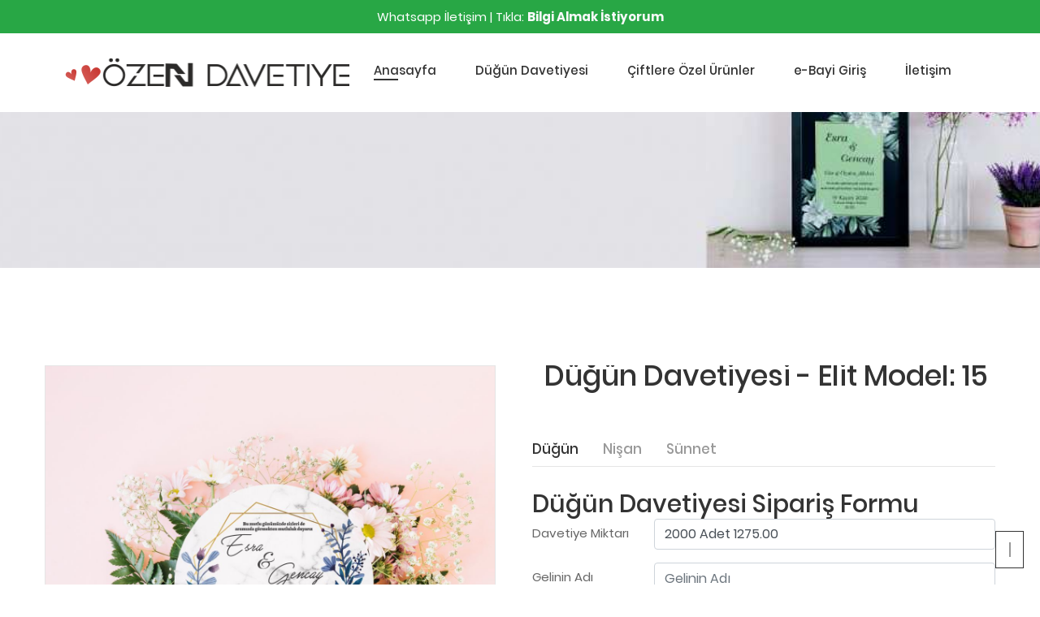

--- FILE ---
content_type: text/html; charset=UTF-8
request_url: https://ozendavetiye.com/ozen-davetiye-dugun-davetiyesi-elit-model-15-273
body_size: 10551
content:
<!DOCTYPE html>
<html>

<head>
    <meta charset="utf-8">
    <title>Özen Davetiye | Düğün Davetiyesi - Elit Model: 15</title>
    <meta name="description" content="Düğün, nikah, kına, nişan, sünnet davetiye modelleriyle hizmet veren online satış sitesi. Ücretsiz baskı ve ücretsiz kargo avantajı ile davetiyeniz kapınıza gelsin. Türkiye'nin her yerine gönderim.">
    <meta name="keywords"
        content="ozendavetiye, karaman davetiye, düğün davetiyesi, ucuz davetiye, nişan davetiyesi, mert davetiye, davetiyeofisi, ilkim davetiye, koza davetiye, davetiye modelleri, adet davetiye, 2020 davetiye modelleri, sünnet davetiyesi, düğün davetiyeleri, davetiye sözleri">
    <link rel="canonical" href="https://ozendavetiye.com/ozen-davetiye-dugun-davetiyesi-elit-model-15-273" />
    <meta name="author" content="https://ozenmedya.com.tr/">
    <meta name="robots" content="index, follow">
    <meta http-equiv="Content-Type" content="text/html; charset=UTF-8">
    <meta name="language" content="Turkish">
    <meta name="revisit-after" content="1 days">
    <meta name="viewport" content="width=device-width, initial-scale=1, maximum-scale=1">
    <link rel="shortcut icon" href="favicon.png" />
    <link href="/fontawesome/css/all.min.css" rel="stylesheet">
    <link rel="stylesheet" type="text/css" href="fonts/linearicons/style.css">
    <link rel="stylesheet" type="text/css" href="css/poppins-font.css">
    <link rel="stylesheet" href="vendor/bootrap/css/bootstrap.min.css" />
    <link rel="stylesheet" href="vendor/owl/css/owl.carousel.min.css">
    <link rel="stylesheet" type="text/css" href="vendor/revolution/css/settings.css">
    <link rel="stylesheet" type="text/css" href="vendor/revolution/css/layers.css">
    <link rel="stylesheet" type="text/css" href="vendor/revolution/css/navigation.css">
    <link rel="stylesheet" type="text/css" href="vendor/fancybox-master/css/jquery.fancybox.min.css">
    <link rel="stylesheet" href="css/style.min.css" />


    <script type="text/javascript">
        var title = document.title;
        var alttitle = "Bizi Unutmayınız.";
        window.onblur = function () {
            document.title = alttitle;
        };
        window.onfocus = function () {
            document.title = title;
        };
    </script>

    <!--Start of Tawk.to Script-->
    <script type="text/javascript">
        var Tawk_API = Tawk_API || {},
            Tawk_LoadStart = new Date();
        (function () {
            var s1 = document.createElement("script"),
                s0 = document.getElementsByTagName("script")[0];
            s1.async = true;
            s1.src = 'https://embed.tawk.to/5f02d296223d045fcb7b5fca/default';
            s1.charset = 'UTF-8';
            s1.setAttribute('crossorigin', '*');
            s0.parentNode.insertBefore(s1, s0);
        })();
    </script>
    <!--End of Tawk.to Script-->

    <!-- Facebook Pixel Code -->
    <script>
        ! function (f, b, e, v, n, t, s) {
            if (f.fbq) return;
            n = f.fbq = function () {
                n.callMethod ?
                    n.callMethod.apply(n, arguments) : n.queue.push(arguments)
            };
            if (!f._fbq) f._fbq = n;
            n.push = n;
            n.loaded = !0;
            n.version = '2.0';
            n.queue = [];
            t = b.createElement(e);
            t.async = !0;
            t.src = v;
            s = b.getElementsByTagName(e)[0];
            s.parentNode.insertBefore(t, s)
        }(window, document, 'script',
            'https://connect.facebook.net/en_US/fbevents.js');
        fbq('init', '496981800940757');
        fbq('track', 'PageView');
    </script>
    <noscript><img height="1" width="1" style="display:none"
            src="https://www.facebook.com/tr?id=496981800940757&ev=PageView&noscript=1" /></noscript>
    <!-- End Facebook Pixel Code -->
    <!-- Facebook Pixel Code -->
    <script>
        ! function (f, b, e, v, n, t, s) {
            if (f.fbq) return;
            n = f.fbq = function () {
                n.callMethod ?
                    n.callMethod.apply(n, arguments) : n.queue.push(arguments)
            };
            if (!f._fbq) f._fbq = n;
            n.push = n;
            n.loaded = !0;
            n.version = '2.0';
            n.queue = [];
            t = b.createElement(e);
            t.async = !0;
            t.src = v;
            s = b.getElementsByTagName(e)[0];
            s.parentNode.insertBefore(t, s)
        }(window, document, 'script',
            'https://connect.facebook.net/en_US/fbevents.js');
        fbq('init', '762286267627679');
        fbq('track', 'PageView');
    </script>
    <noscript><img height="1" width="1" style="display:none"
            src="https://www.facebook.com/tr?id=762286267627679&ev=PageView&noscript=1" /></noscript>
    <!-- End Facebook Pixel Code -->


    <!-- Global site tag (gtag.js) - Google Analytics -->
    <script async src="https://www.googletagmanager.com/gtag/js?id=UA-104086096-3"></script>
    <script>
        window.dataLayer = window.dataLayer || [];

        function gtag() {
            dataLayer.push(arguments);
        }
        gtag('js', new Date());

        gtag('config', 'UA-104086096-3');
    </script>
    <!-- Yandex.Metrika counter -->
    <script type="text/javascript">
        (function (m, e, t, r, i, k, a) {
            m[i] = m[i] || function () {
                (m[i].a = m[i].a || []).push(arguments)
            };
            m[i].l = 1 * new Date();
            k = e.createElement(t), a = e.getElementsByTagName(t)[0], k.async = 1, k.src = r, a.parentNode
                .insertBefore(k, a)
        })
        (window, document, "script", "https://mc.yandex.ru/metrika/tag.js", "ym");

        ym(57479071, "init", {
            clickmap: true,
            trackLinks: true,
            accurateTrackBounce: true
        });
    </script>
    <noscript>
        <div><img src="https://mc.yandex.ru/watch/57479071" style="position:absolute; left:-9999px;" alt="" /></div>
    </noscript>
    <!-- /Yandex.Metrika counter -->


</head>

<script src="https://ajax.googleapis.com/ajax/libs/jquery/2.1.1/jquery.min.js"></script>

<body class="shop-single-v1">
    <!-- Images Loader -->
    
    <header class="header">
            <!-- Show Desktop Header -->
            <div class="show-desktop-header header-hp-1 style-header-hp-1">
				<div style="background-color:#28a745;" class="btn-primary pt-2 pb-2">
                        <div class="container-fluid">
                            <div style="background-color:#28a745;" class="row">
                                <div style="background-color:#28a745;" class="col-lg-12 text-center">
                                    <a href="https://api.whatsapp.com/send?phone=905466871004&text=Bilgi%20Almak%20%C4%B0stiyorum" class="mb-0 text-white">
                  Whatsapp İletişim | Tıkla: <strong><span class="text-light">Bilgi Almak İstiyorum <span class="mdi mdi-tag-faces"></span></span> </strong>  
                  </a>
                                </div>
                            </div>
                        </div>
                    </div>
                <div id="js-navbar-fixed" class="menu-desktop">
                    <div class="container-fluid">
                        <div class="menu-desktop-inner">
                            <!-- Logo -->
                            <div class="logo">
                                <a href="index"><img width="350" height="100" src="images/icons/logo-black.png" alt="logo"></a>
                            </div>
                            <!-- Main Menu -->
                            <nav class="main-menu">
                                <ul>
                                    <li class="menu-item">
                                        <a href="index" class="current">Anasayfa</a>
                                    </li>
                                    <li class="menu-item mega-menu">
                                        <a href="#">
									Düğün Davetiyesi
									</a>
                                        <ul class="sub-menu">
                                            <li class="sub-menu-item">
                                                <ul class="one">
                                                    <li class="title">
                                                        Davetiye Modelleri
                                                    </li>
                                                                                                            <li>
                                                            <a href="kategori-ekonomik-modeller-11">
                                                                Ekonomik Modeller                                                            </a>
                                                        </li>
                                                                                                                <li>
                                                            <a href="kategori-zen-model-13">
                                                                Zen Model                                                            </a>
                                                        </li>
                                                                                                                <li>
                                                            <a href="kategori-saat-14">
                                                                Saat                                                            </a>
                                                        </li>
                                                                                                                <li>
                                                            <a href="kategori-sunnet-davetiyeleri-15">
                                                                Sünnet Davetiyeleri                                                             </a>
                                                        </li>
                                                                                                                <li>
                                                            <a href="kategori-elit-davetiye-16">
                                                                Elit Davetiye                                                            </a>
                                                        </li>
                                                                                                                <li>
                                                            <a href="kategori-yesil-kelebekli-kraft-zarfli-davetiye-17">
                                                                Yeşil Kelebekli kraft  zarflı davetiye                                                            </a>
                                                        </li>
                                                                                                                <li>
                                                            <a href="kategori-yesil-kraft-zarfli-zen-davetiye-18">
                                                                Yeşil Kraft  Zarflı Zen Davetiye                                                             </a>
                                                        </li>
                                                                                                                <li>
                                                            <a href="kategori-kelebekli-kraft-zarfli-davetiye-19">
                                                                Kelebekli Kraft Zarflı Davetiye                                                            </a>
                                                        </li>
                                                                                                                <li>
                                                            <a href="kategori-kahverengi-kelebekli-kraft-zarfli-davetiye-20">
                                                                Kahverengi Kelebekli Kraft Zarflı Davetiye                                                            </a>
                                                        </li>
                                                                                                                <li>
                                                            <a href="kategori-yesil-kraft-zarfli-davetiye-21">
                                                                Yeşil Kraft  Zarflı  Davetiye                                                             </a>
                                                        </li>
                                                                                                                <li>
                                                            <a href="kategori-kahverengi-kraft-zarfli-davetiye-22">
                                                                Kahverengi Kraft Zarflı Davetiye                                                             </a>
                                                        </li>
                                                                                                        </ul>
                                            </li>

                                            <li class="sub-menu-item sub-menu-item-1">
                                                <figure>
                                                    <img width="375px" height="auto" src="images/header-shop-images.png" alt="shop">
                                                </figure>
                                            </li>
                                        </ul>
                                    </li>
                                    <li class="menu-item">
                                        <a href="saat">
									Çiftlere Özel Ürünler
									</a>
                                    </li><li class="menu-item">
                                        <a href="https://bayi.ozendavetiye.com/">
									e-Bayi Giriş
									</a>
                                    </li>
                                    <li class="menu-item">
                                        <a href="iletisim">
									İletişim
									</a>
                                    </li>
                                </ul>
                            </nav>
                            <!-- Header Right -->
                            <div class="header-right">
                                <!-- Search -->
                            </div>
                        </div>
                        <!-- SEARCH MODAL-->
                        <div class="modal fade" id="searchModal" role="dialog">
                            <button class="close" type="button" data-dismiss="modal">
                                <i class="zmdi zmdi-close"></i>
                            </button>

                        </div>
                        <!-- END SEARCH MODAL-->
                        <!-- CANVAS MODAL-->
                        <div class="modal fade" id="canvasModal" role="dialog">
                            <button class="close" type="button" data-dismiss="modal">
                                <i class="zmdi zmdi-close"></i>
                            </button>
                            <div class="modal-dialog">
                                <div class="modal-content">
                                    <div class="modal-body">
                                        <div class="canvas-content">
                                            <div class="logo">
                                                <a href="index"><img src="images/icons/logo-black.png" alt="logo"></a>
                                            </div>
                                            <div class="contact">
                                                <h4>İletişim</h4>
                                                <div class="contact-inner">
                                                    <i class="zmdi zmdi-map"></i>
                                                    <div class="contact-info">
                                                        <span>İmaret Mahallesi 130.Sokak No.19</span>
                                                    </div>
                                                </div>
                                                <div class="contact-inner">
                                                    <i class="zmdi zmdi-phone"></i>
                                                    <div class="contact-info">
                                                        <span><a href="tel:0546 687 1004">0546 687 1004</a></span>
                                                    </div>
                                                </div>
                                                <div class="contact-inner">
                                                    <i class="zmdi zmdi-email"></i>
                                                    <div class="contact-info">
                                                        <span><a href="/cdn-cgi/l/email-protection#365f58505976594c535852574053425f4f531855595b"></a></span>
                                                    </div>
                                                </div>
                                                <div class="contact-inner">
                                                    <i class="zmdi zmdi-globe"></i>
                                                    <div class="contact-info">
                                                        <span>ozendavetiye.com.tr</span>
                                                    </div>
                                                </div>
                                            </div>
                                            <div class="socials">
                                                <a href="https://www.facebook.com/ozendavetiye/"><i class="zmdi zmdi-facebook"></i></a>
                                                <a href="https://www.instagram.com/ozendavetiye/"><i class="zmdi zmdi-instagram"></i></a>
                                            </div>
                                        </div>
                                    </div>
                                </div>
                            </div>
                        </div>
                        <!-- END CANVAS MODAL-->
                    </div>
                </div>
            </div>
            <!-- Show Mobile Header -->
            <div id="js-navbar-mb-fixed" class="show-mobile-header">
                <!-- Logo And Hamburger Button -->
                <div class="mobile-top-header">
                    <div class="logo-mobile">
                        <a href="index"><img src="images/icons/logo-black.png" alt="logo"></a>
                    </div>
                    <button class="hamburger hamburger--spin hidden-tablet-landscape-up" id="toggle-icon">
                        <span class="hamburger-box">
						<span class="hamburger-inner"></span>
                        </span>
                    </button>
                </div>
                <!-- Au Navbar Menu -->
                <div class="au-navbar-mobile navbar-mobile-1">
                    <div class="au-navbar-menu">
                        <ul>
                            <li class="drop">
                                <a class="drop-link" href="#">
							Anasayfa
							</a>
                            </li>

                            <li class="drop">
                                <a class="drop-link" href="#">
							Düğün Davetiyesi
								<span class="arrow">
									<i class="zmdi zmdi-chevron-down"></i>
								</span>
							</a>
                                <ul class="drop-menu bottom-right">
                                    <li class="drop">
                                        <a class="drop-link" href="#">
									Davetiye Modelleri
									<span class="arrow">
										<i class="zmdi zmdi-chevron-down"></i>
									</span>
									</a>
                                        <ul class="drop-menu bottom-right">
                                                                                            <li>
                                                    <a class="drop-menu-inner" href="kategori-ekonomik-modeller-11">
                                                        Ekonomik Modeller                                                    </a>
                                                </li>
                                                                                                <li>
                                                    <a class="drop-menu-inner" href="kategori-zen-model-13">
                                                        Zen Model                                                    </a>
                                                </li>
                                                                                                <li>
                                                    <a class="drop-menu-inner" href="kategori-saat-14">
                                                        Saat                                                    </a>
                                                </li>
                                                                                                <li>
                                                    <a class="drop-menu-inner" href="kategori-sunnet-davetiyeleri-15">
                                                        Sünnet Davetiyeleri                                                     </a>
                                                </li>
                                                                                                <li>
                                                    <a class="drop-menu-inner" href="kategori-elit-davetiye-16">
                                                        Elit Davetiye                                                    </a>
                                                </li>
                                                                                                <li>
                                                    <a class="drop-menu-inner" href="kategori-yesil-kelebekli-kraft-zarfli-davetiye-17">
                                                        Yeşil Kelebekli kraft  zarflı davetiye                                                    </a>
                                                </li>
                                                                                                <li>
                                                    <a class="drop-menu-inner" href="kategori-yesil-kraft-zarfli-zen-davetiye-18">
                                                        Yeşil Kraft  Zarflı Zen Davetiye                                                     </a>
                                                </li>
                                                                                                <li>
                                                    <a class="drop-menu-inner" href="kategori-kelebekli-kraft-zarfli-davetiye-19">
                                                        Kelebekli Kraft Zarflı Davetiye                                                    </a>
                                                </li>
                                                                                                <li>
                                                    <a class="drop-menu-inner" href="kategori-kahverengi-kelebekli-kraft-zarfli-davetiye-20">
                                                        Kahverengi Kelebekli Kraft Zarflı Davetiye                                                    </a>
                                                </li>
                                                                                                <li>
                                                    <a class="drop-menu-inner" href="kategori-yesil-kraft-zarfli-davetiye-21">
                                                        Yeşil Kraft  Zarflı  Davetiye                                                     </a>
                                                </li>
                                                                                                <li>
                                                    <a class="drop-menu-inner" href="kategori-kahverengi-kraft-zarfli-davetiye-22">
                                                        Kahverengi Kraft Zarflı Davetiye                                                     </a>
                                                </li>
                                                                                        </ul>
                                    </li>
                                </ul>
                            </li>
                            <li class="drop">
                                <a class="drop-link" href="saat">
							Çiftlere Özel Ürünler
							</a>
                            </li>
                            <li class="drop">
                                <a class="drop-link" href="iletisim">
							İletişim
							</a>
                            </li>
                        </ul>
                    </div>
                </div>
            </div>
        </header>
    <div class="page-content">
        <!-- Breadcrumb Section -->
        <section class="breadcrumb-contact-us breadcrumb-section section-box"
            style="background-image: url(images/shop-bc.jpg);width: 100%;height: 330px">
            <div class="container">

            </div>
        </section>
        <!-- End Breadcrumb Section -->

        <!-- Shop Section -->
        <section class="shop-single-v1-section section-box featured-hp-1 featured-hp-4">
            <div class="woocommerce">
                <div class="container">
                    <div class="content-area">
                        <div class="row">
                            <div class="col-xl-6 col-lg-6 col-md-6 col-sm-12 col-12">
                                <div class="woocommerce-product-gallery">
                                    <div class="owl-carousel">
                                                                                <div class="item">
                                            <img src="dimg/urun/23985294732528921101ed15_compressed.jpg"
                                                alt="karaman-davetiye-dugun-davetiyesi-elit-model-15">
                                        </div>
                                                                                <div class="item">
                                            <img src="dimg/urun/21410304612882129359ed15-2_compressed.jpg"
                                                alt="karaman-davetiye-dugun-davetiyesi-elit-model-15">
                                        </div>
                                        
                                    </div>
									
									                                    <div class="item" style="color: white">
                                        <div class="row no-gutters">
                                            <div class="col-12 margin-top-10 font-14 lmnfont">
                                                <ul type="disc"
                                                    style="box-sizing: border-box; margin-top: 0px; margin-bottom: 1rem; font-family: Poppins, sans-serif; font-size: 14px; font-style: normal; font-variant-ligatures: normal; font-variant-caps: normal; font-weight: 400; letter-spacing: normal; orphans: 2; text-align: left; text-indent: 0px; text-transform: none; white-space: normal; widows: 2; word-spacing: 0px; -webkit-text-stroke-width: 0px; background-color: rgb(255, 255, 255); text-decoration-style: initial; text-decoration-color: initial; color: rgb(33, 37, 41);">
                                                    <li class="MsoNormal"
                                                        style="box-sizing: border-box; line-height: normal; background-image: initial; background-position: initial; background-size: initial; background-repeat: initial; background-attachment: initial; background-origin: initial; background-clip: initial;">
                                                        <span
                                                            style="box-sizing:border-box; font-family:Helvetica, sans-serif; font-size:10.5pt; ">Yazı
                                                            alanları tamamen sizin bilgilerinize göre değişebilir
                                                            .</span></li>
                                                    <li class="MsoNormal"
                                                        style="box-sizing: border-box; line-height: normal; background-image: initial; background-position: initial; background-size: initial; background-repeat: initial; background-attachment: initial; background-origin: initial; background-clip: initial;">
                                                        <span
                                                            style="box-sizing:border-box; font-family:Arial, sans-serif; font-size:12pt; "> </span><span
                                                            style="box-sizing:border-box; font-family:Arial, sans-serif; font-size:12pt; color:red; ">Kargo
                                                            Ücretsizdir .</span><span
                                                            style="font-family:Helvetica, sans-serif; font-size:10.5pt; ">
                                                        </span></li>
                                                </ul>
                                                <span
                                                    style="box-sizing:border-box; font-variant-ligatures:normal; font-variant-caps:normal; letter-spacing:normal; orphans:2; text-align:left; text-indent:0px; text-transform:none; white-space:normal; widows:2; word-spacing:0px; -webkit-text-stroke-width:0px; background-color:rgb(255, 255, 255); text-decoration-style:initial; text-decoration-color:initial; font-family:Poppins, sans-serif; font-size:12pt; color:rgb(33, 37, 41); font-style:normal; font-weight:400; ">
                                                    <hr width="100%" size="0" align="center"
                                                        style="box-sizing: content-box; height: 0px; overflow: visible; margin-top: 1rem; margin-bottom: 1rem; border-width: 1px 0px 0px; border-right-style: initial; border-bottom-style: initial; border-left-style: initial; border-right-color: initial; border-bottom-color: initial; border-left-color: initial; border-image: initial; border-top-style: solid; border-top-color: rgba(0, 0, 0, 0.1);">
                                                </span><span
                                                    style="box-sizing:border-box; font-variant-ligatures:normal; font-variant-caps:normal; letter-spacing:normal; orphans:2; text-align:left; text-indent:0px; text-transform:none; white-space:normal; widows:2; word-spacing:0px; -webkit-text-stroke-width:0px; background-color:rgb(255, 255, 255); text-decoration-style:initial; text-decoration-color:initial; font-family:Poppins, sans-serif; font-size:14px; color:rgb(33, 37, 41); font-style:normal; font-weight:400; ">
                                                </span>
                                                <p class="MsoNormal" align="center"
                                                    style="box-sizing: border-box; margin-top: 0px; margin-bottom: 7.5pt; font-family: Poppins, sans-serif; font-size: 14px; font-style: normal; font-variant-ligatures: normal; font-variant-caps: normal; font-weight: 400; letter-spacing: normal; orphans: 2; text-indent: 0px; text-transform: none; white-space: normal; widows: 2; word-spacing: 0px; -webkit-text-stroke-width: 0px; background: rgb(255, 255, 255); text-decoration-style: initial; text-decoration-color: initial; color: rgb(33, 37, 41); text-align: center; line-height: normal;">
                                                    <span style="box-sizing:border-box; font-weight:bolder; "><span
                                                            style="box-sizing:border-box; font-family:Arial, sans-serif; font-size:12pt; color:rgb(31, 73, 125); ">ÖDEME
                                                            SEÇENEKLERİ</span></span><span
                                                        style="font-family:Helvetica, sans-serif; font-size:10.5pt; ">
                                                    </span></p>
                                                <ul type="disc"
                                                    style="box-sizing: border-box; margin-top: 0px; margin-bottom: 1rem; font-family: Poppins, sans-serif; font-size: 14px; font-style: normal; font-variant-ligatures: normal; font-variant-caps: normal; font-weight: 400; letter-spacing: normal; orphans: 2; text-align: left; text-indent: 0px; text-transform: none; white-space: normal; widows: 2; word-spacing: 0px; -webkit-text-stroke-width: 0px; background-color: rgb(255, 255, 255); text-decoration-style: initial; text-decoration-color: initial; color: rgb(33, 37, 41);">
                                                    <li class="MsoNormal"
                                                        style="box-sizing: border-box; line-height: normal; background-image: initial; background-position: initial; background-size: initial; background-repeat: initial; background-attachment: initial; background-origin: initial; background-clip: initial;">
                                                        <span
                                                            style="font-family:Arial, sans-serif; font-size:12pt; ">Kapıda
                                                            Ödeme</span><span
                                                            style="font-family:Helvetica, sans-serif; font-size:10.5pt; "> ( </span><span
                                                            style="font-family:Arial, sans-serif; font-size:12pt; color:red; ">10
                                                            TL Ek Ücret Vardır</span><span
                                                            style="font-family:Arial, sans-serif; font-size:12pt; "><span
                                                                style="box-sizing:border-box; font-weight:700; "> </span>)</span><span
                                                            style="font-family:Helvetica, sans-serif; font-size:10.5pt; ">
                                                        </span></li>
                                                    <li class="MsoNormal"
                                                        style="box-sizing: border-box; line-height: normal; background-image: initial; background-position: initial; background-size: initial; background-repeat: initial; background-attachment: initial; background-origin: initial; background-clip: initial;">
                                                        <span
                                                            style="font-family:Arial, sans-serif; font-size:12pt; ">Havale
                                                            – Eft     </span></li>
                                                </ul>
                                                <hr
                                                    style="box-sizing: content-box; height: 0px; overflow: visible; margin-top: 1rem; margin-bottom: 1rem; border-width: 1px 0px 0px; border-right-style: initial; border-bottom-style: initial; border-left-style: initial; border-right-color: initial; border-bottom-color: initial; border-left-color: initial; border-image: initial; border-top-style: solid; border-top-color: rgba(0, 0, 0, 0.1); color: rgb(255, 0, 0); font-family: Poppins, sans-serif; font-size: 14px; font-style: normal; font-variant-ligatures: normal; font-variant-caps: normal; font-weight: 400; letter-spacing: normal; orphans: 2; text-align: left; text-indent: 0px; text-transform: none; white-space: normal; widows: 2; word-spacing: 0px; -webkit-text-stroke-width: 0px; background-color: rgb(255, 255, 255); text-decoration-style: initial; text-decoration-color: initial;">
                                                <p class="MsoNormal" align="center"
                                                    style="box-sizing: border-box; margin-top: 0px; margin-bottom: 7.5pt; font-family: Poppins, sans-serif; font-size: 14px; font-style: normal; font-variant-ligatures: normal; font-variant-caps: normal; font-weight: 400; letter-spacing: normal; orphans: 2; text-indent: 0px; text-transform: none; white-space: normal; widows: 2; word-spacing: 0px; -webkit-text-stroke-width: 0px; background: rgb(255, 255, 255); text-decoration-style: initial; text-decoration-color: initial; color: rgb(33, 37, 41); text-align: center; line-height: normal;">
                                                    <span style="font-weight:bolder; "><span
                                                            style="font-family:Arial, sans-serif; font-size:12pt; color:rgb(31, 73, 125); ">TESLİMAT
                                                            SÜRESİ</span></span><span
                                                        style="font-family:Helvetica, sans-serif; font-size:10.5pt; ">
                                                    </span></p>
                                                <ul type="disc"
                                                    style="box-sizing: border-box; margin-top: 0px; margin-bottom: 1rem; font-family: Poppins, sans-serif; font-size: 14px; font-style: normal; font-variant-ligatures: normal; font-variant-caps: normal; font-weight: 400; letter-spacing: normal; orphans: 2; text-align: left; text-indent: 0px; text-transform: none; white-space: normal; widows: 2; word-spacing: 0px; -webkit-text-stroke-width: 0px; background-color: rgb(255, 255, 255); text-decoration-style: initial; text-decoration-color: initial; color: rgb(33, 37, 41);">
                                                    <li class="MsoNormal"
                                                        style="box-sizing: border-box; line-height: normal; background-image: initial; background-position: initial; background-size: initial; background-repeat: initial; background-attachment: initial; background-origin: initial; background-clip: initial;">
                                                        <span
                                                            style="font-family:Arial, sans-serif; font-size:12pt; color:red; ">Pazartesi</span><span
                                                            style="font-family:Arial, sans-serif; font-size:12pt; "> Saat
                                                            12:00 kadar olan siparişler </span><span
                                                            style="font-family:Arial, sans-serif; font-size:12pt; color:red; ">Çarşamba</span><span
                                                            style="font-family:Arial, sans-serif; font-size:12pt; "> günü
                                                            kargo edilir, </span><span
                                                            style="font-family:Arial, sans-serif; font-size:12pt; color:red; ">Cuma<span
                                                                style="font-weight:bolder; "> </span></span><span
                                                            style="font-family:Arial, sans-serif; font-size:12pt; ">günü 
                                                            teslim olur.</span><span
                                                            style="font-family:Helvetica, sans-serif; font-size:10.5pt; ">
                                                        </span></li>
                                                    <li class="MsoNormal"
                                                        style="box-sizing: border-box; line-height: normal; background-image: initial; background-position: initial; background-size: initial; background-repeat: initial; background-attachment: initial; background-origin: initial; background-clip: initial;">
                                                        <span
                                                            style="font-family:Arial, sans-serif; font-size:12pt; color:red; ">Perşembe</span><span
                                                            style="font-family:Arial, sans-serif; font-size:12pt; "> Saat
                                                            12:00 kadar olan siparişler </span><span
                                                            style="font-family:Arial, sans-serif; font-size:12pt; color:red; ">Cumartesi</span><span
                                                            style="font-family:Arial, sans-serif; font-size:12pt; "> günü
                                                            kargo edilir</span><span
                                                            style="font-family:Arial, sans-serif; font-size:12pt; color:red; ">, Pazartesi</span><span
                                                            style="font-family:Arial, sans-serif; font-size:12pt; "> günü 
                                                            teslim olur.</span><span
                                                            style="font-family:Helvetica, sans-serif; font-size:10.5pt; ">
                                                        </span></li>
                                                </ul>
                                                <span
                                                    style="font-family:Poppins, sans-serif; font-size:12pt; color:rgb(33, 37, 41); font-style:normal; font-weight:400; ">
                                                    <hr width="100%" size="0" align="center"
                                                        style="box-sizing: content-box; height: 0px; overflow: visible; margin-top: 1rem; margin-bottom: 1rem; border-width: 1px 0px 0px; border-right-style: initial; border-bottom-style: initial; border-left-style: initial; border-right-color: initial; border-bottom-color: initial; border-left-color: initial; border-image: initial; border-top-style: solid; border-top-color: rgba(0, 0, 0, 0.1);">
                                                </span><span
                                                    style="font-family:Poppins, sans-serif; font-size:14px; color:rgb(33, 37, 41); font-style:normal; font-weight:400; ">
                                                </span>
                                                <p class="MsoNormal" align="center"
                                                    style="box-sizing: border-box; margin-top: 0px; margin-bottom: 7.5pt; font-family: Poppins, sans-serif; font-size: 14px; font-style: normal; font-variant-ligatures: normal; font-variant-caps: normal; font-weight: 400; letter-spacing: normal; orphans: 2; text-indent: 0px; text-transform: none; white-space: normal; widows: 2; word-spacing: 0px; -webkit-text-stroke-width: 0px; background: rgb(255, 255, 255); text-decoration-style: initial; text-decoration-color: initial; color: rgb(33, 37, 41); text-align: center; line-height: normal;">
                                                    <span style="font-weight:bolder; "><span
                                                            style="font-family:Arial, sans-serif; font-size:12pt; color:rgb(31, 73, 125); ">DAVETİYE
                                                            ÖZELLİKLERİ</span></span><span
                                                        style="font-family:Helvetica, sans-serif; font-size:10.5pt; ">
                                                    </span></p>
                                                <ul type="disc"
                                                    style="box-sizing: border-box; margin-top: 0px; margin-bottom: 1rem; font-family: Poppins, sans-serif; font-size: 14px; font-style: normal; font-variant-ligatures: normal; font-variant-caps: normal; font-weight: 400; letter-spacing: normal; orphans: 2; text-align: left; text-indent: 0px; text-transform: none; white-space: normal; widows: 2; word-spacing: 0px; -webkit-text-stroke-width: 0px; background-color: rgb(255, 255, 255); text-decoration-style: initial; text-decoration-color: initial; color: rgb(33, 37, 41);">
                                                    <li class="MsoNormal"
                                                        style="box-sizing: border-box; line-height: normal; background-image: initial; background-position: initial; background-size: initial; background-repeat: initial; background-attachment: initial; background-origin: initial; background-clip: initial;">
                                                        <span
                                                            style="box-sizing:border-box; font-family:Helvetica, sans-serif; font-size:12pt; ">230
                                                            Gram Amerikan Bristrol Kâğıt.</span></li>
                                                    <li class="MsoNormal"
                                                        style="box-sizing: border-box; line-height: normal; background-image: initial; background-position: initial; background-size: initial; background-repeat: initial; background-attachment: initial; background-origin: initial; background-clip: initial;">
                                                        <span
                                                            style="font-family:Helvetica, sans-serif; font-size:12pt; ">Ofset
                                                            Baskı.</span></li>
                                                    <li class="MsoNormal"
                                                        style="box-sizing: border-box; line-height: normal; background-image: initial; background-position: initial; background-size: initial; background-repeat: initial; background-attachment: initial; background-origin: initial; background-clip: initial;">
                                                        <span
                                                            style="font-family:Helvetica, sans-serif; font-size:12pt; ">Davetiye
                                                            Ebadı</span><span
                                                            style="font-family:Helvetica, sans-serif; font-size:10.5pt; "> </span><span
                                                            style="font-family:Arial, sans-serif; font-size:12pt; color:red; ">15cm * 15</span><span
                                                            style="font-family:Arial, sans-serif; font-size:12pt; color:red; "> </span><span
                                                            style="font-family:Arial, sans-serif; font-size:12pt; ">cm&rsquo;dir.</span><span
                                                            style="font-family:Helvetica, sans-serif; font-size:10.5pt; ">
                                                        </span></li>
                                                    <li class="MsoNormal"
                                                        style="box-sizing: border-box; line-height: normal; background-image: initial; background-position: initial; background-size: initial; background-repeat: initial; background-attachment: initial; background-origin: initial; background-clip: initial;">
                                                        <span
                                                            style="box-sizing:border-box; font-family:Arial, sans-serif; font-size:12pt; color:rgb(68, 68, 68); ">Katlamalı,
                                                            kurdeleli v.b. davetiyeler de monte olarak gönderilir.
                                                            Aksesuarlarının davetiyeye takılması ve zarflanması
                                                            müşteriye aittir.</span><span
                                                            style="font-family:Helvetica, sans-serif; font-size:10.5pt; ">
                                                        </span></li>
                                                    <li class="MsoNormal"
                                                        style="box-sizing: border-box; line-height: normal; background-image: initial; background-position: initial; background-size: initial; background-repeat: initial; background-attachment: initial; background-origin: initial; background-clip: initial;">
                                                        <span
                                                            style="font-family:Arial, sans-serif; font-size:12pt; ">Davetiye
                                                            modellerine ilişkin sitede yer alan görseller, kullanmakta
                                                            olduğunuz bilgisayar ve mobil cihazınızın ekran
                                                            çözünürlüğüne göre renk farklılığı
                                                            gösterebilmektedir.</span></li>
                                                </ul>
                                                <span
                                                    style="font-family:Poppins, sans-serif; font-size:12pt; color:rgb(33, 37, 41); font-style:normal; font-weight:400; ">
                                                    <hr width="100%" size="0" align="center"
                                                        style="box-sizing: content-box; height: 0px; overflow: visible; margin-top: 1rem; margin-bottom: 1rem; border-width: 1px 0px 0px; border-right-style: initial; border-bottom-style: initial; border-left-style: initial; border-right-color: initial; border-bottom-color: initial; border-left-color: initial; border-image: initial; border-top-style: solid; border-top-color: rgba(0, 0, 0, 0.1);">
                                                </span><span
                                                    style="font-family:Poppins, sans-serif; font-size:14px; color:rgb(33, 37, 41); font-style:normal; font-weight:400; ">
                                                </span>
                                                <p class="MsoNormal" align="center"
                                                    style="box-sizing: border-box; margin-top: 0px; margin-bottom: 7.5pt; font-family: Poppins, sans-serif; font-size: 14px; font-style: normal; font-variant-ligatures: normal; font-variant-caps: normal; font-weight: 400; letter-spacing: normal; orphans: 2; text-indent: 0px; text-transform: none; white-space: normal; widows: 2; word-spacing: 0px; -webkit-text-stroke-width: 0px; background: rgb(255, 255, 255); text-decoration-style: initial; text-decoration-color: initial; color: rgb(33, 37, 41); text-align: center; line-height: normal;">
                                                    <span style="font-weight:bolder; "><span
                                                            style="font-family:Arial, sans-serif; font-size:12pt; color:rgb(31, 73, 125); ">NUMUNE
                                                            TALEBİ</span></span><span
                                                        style="font-family:Helvetica, sans-serif; font-size:10.5pt; ">
                                                    </span></p>
                                                <ul type="disc"
                                                    style="box-sizing: border-box; margin-top: 0px; margin-bottom: 1rem; font-family: Poppins, sans-serif; font-size: 14px; font-style: normal; font-variant-ligatures: normal; font-variant-caps: normal; font-weight: 400; letter-spacing: normal; orphans: 2; text-align: left; text-indent: 0px; text-transform: none; white-space: normal; widows: 2; word-spacing: 0px; -webkit-text-stroke-width: 0px; background-color: rgb(255, 255, 255); text-decoration-style: initial; text-decoration-color: initial; color: rgb(33, 37, 41);">
                                                    <li class="MsoNormal"
                                                        style="box-sizing: border-box; background-image: initial; background-position: initial; background-size: initial; background-repeat: initial; background-attachment: initial; background-origin: initial; background-clip: initial; line-height: normal;">
                                                        <span
                                                            style="font-family:Arial, sans-serif; font-size:12pt; ">Amerikan
                                                            bistrol kağıt</span><span
                                                            style="font-family:Helvetica, sans-serif; font-size:10.5pt; "> (</span><span
                                                            style="box-sizing:border-box; font-family:Arial, sans-serif; font-size:12pt; color:rgb(192, 80, 77); "> </span><span
                                                            style="font-family:Arial, sans-serif; font-size:12pt; color:red; ">Kart
                                                            Postal Tebrik Kartları</span><span
                                                            style="font-family:Arial, sans-serif; font-size:12pt; color:rgb(192, 80, 77); "> </span><span
                                                            style="font-family:Arial, sans-serif; font-size:12pt; ">) aynı
                                                            kalınlıkta olup kesinlikle ince ve kalitesiz
                                                            değildir.</span><span
                                                            style="font-family:Helvetica, sans-serif; font-size:10.5pt; ">
                                                        </span></li>
                                                    <li class="MsoNormal"
                                                        style="box-sizing: border-box; background-image: initial; background-position: initial; background-size: initial; background-repeat: initial; background-attachment: initial; background-origin: initial; background-clip: initial; line-height: normal;">
                                                        <span
                                                            style="font-family:Arial, sans-serif; font-size:12pt; ">Ürünün
                                                            kalitesini görmek için</span><span
                                                            style="font-weight:bolder; "><span
                                                                style="font-family:Arial, sans-serif; font-size:12pt; color:red; "> </span></span><span
                                                            style="font-family:Arial, sans-serif; font-size:12pt; color:red; ">Numune</span><span
                                                            style="font-family:Arial, sans-serif; font-size:12pt; "> talebinde
                                                            bulunabilirsiniz.</span><span
                                                            style="font-family:Helvetica, sans-serif; font-size:12pt; "> </span>
                                                    </li>
                                                </ul>
                                            </div>
                                        </div>
                                    </div>
									                                </div>
                            </div>

                            <div class="col-xl-6 col-lg-6 col-md-6 col-sm-12 col-12">
                                <div class="summary entry-summary">
                                    <h1 class="product_title entry-title">Düğün Davetiyesi - Elit Model: 15</h1>

                                    

                                </div>
																<div class="woocommerce-tabs">
                                    <ul class="nav nav-tabs wc-tabs" id="myTab" role="tablist">
                                        <li class="nav-item description_tab" id="tab-title-description" role="tab"
                                            aria-controls="tab-description" aria-selected="true">
                                            <a class="nav-link active" href="#tab-description"
                                                data-toggle="tab">Düğün</a>
                                        </li>
                                        <li class="nav-item additional_information_tab"
                                            id="tab-title-additional_information" role="tab"
                                            aria-controls="tab-additional_information" aria-selected="false">
                                            <a class="nav-link" href="#tab-additional_information"
                                                data-toggle="tab">Nişan</a>
                                        </li>
                                        <li class="nav-item reviews_tab" id="tab-title-reviews" role="tab"
                                            aria-controls="tab-reviews" aria-selected="false">
                                            <a class="nav-link" href="#tab-reviews" data-toggle="tab">Sünnet</a>
                                        </li>
                                    </ul>
                                    <div class="tab-content" id="myTabContent">
                                        <div class="woocommerce-Tabs-panel tab-pane fade show active"
                                            id="tab-description" role="tabpanel"
                                            aria-labelledby="tab-title-description">
                                            <form class='form dugun' method='post' action='mailphp/mail.php' id="dugun" name="dugun">
    <h3 class="sifir margin-bottom-10 margin-top-10 font-24 kalin yazi-siyah">Düğün Davetiyesi Sipariş Formu</h3>

    <input type='hidden' id='tip' name='tip' value='1'>
    <input type='hidden' id='davetiye' name='davetiye' value='Düğün Davetiyesi - Elit Model: 15'>

    <div class="form-group row">
        <label class="col-sm-3 col-form-label" for='miktar'>Davetiye Miktarı</label>
        <div class="col-sm-9">
            <select id='miktar' name='miktar' class="form-control" required>
                <option value='2000'>2000 Adet 1275.00</option>
                <option value='1500'>1500 Adet 975.00</option>
                <option value='1000'>1000 Adet 700.00</option>
                <option value='900'>900 Adet 650.00</option>
                <option value='800'>800 Adet 600.00</option>
                <option value='700'>700 Adet 550.00</option>
                <option value='600'>600 Adet 500.00</option>
                <option value='500'>500 Adet 450.00</option>
                <option value='400'>400 Adet 400.00</option>
                <option value='300'>300 Adet 350.00</option>
                <option value='200'>200 Adet 300.00</option>
            </select>
        </div>
    </div>

    <div class="form-group row">
        <label class="col-sm-3 col-form-label" for='gelinad'>Gelinin Adı</label>
        <div class="col-sm-9">
            <input class="form-control" id='gelinad' name='gelinad' required type='text'
                   placeholder='Gelinin Adı'>
        </div>
    </div>


    <div class="form-group row">
        <label class="col-sm-3 col-form-label" for='gelinana'>Gelinin Anne Baba Adı Soyadı</label>
        <div class="col-sm-9">
            <input class="form-control" type='text' id='gelinana' name='gelinana' required
                   placeholder='Gelinin Anne Baba Adı Soyadı'>
        </div>
    </div>

    <div class="form-group row">
        <label class="col-sm-3 col-form-label" for='damatad'>Damadın Adı</label>
        <div class="col-sm-9">
            <input class="form-control" type='text' id='damatad' name='damatad' required
                   placeholder='Damadın Adı'>
        </div>
    </div>


    <div class="form-group row">
        <label class="col-sm-3 col-form-label" for='damatana'>Damadın Anne Baba Adı Soyadı</label>
        <div class="col-sm-9">
            <input class="form-control" type='text' id='damatana' name='damatana' required
                   placeholder='Damadın Anne Baba Adı Soyadı'>
        </div>
    </div>



    <div class="form-group row">
        <label class='col-sm-3 col-form-label' for='kinatarih'>Kına Tarihi</label>
        <div class="col-sm-9">
            <input class="form-control" type='date' id='kinatarih' name='kinatarih' placeholder='Kına Tarihi'>
        </div>
    </div>

    <div class="form-group row">
        <label class='col-sm-3 col-form-label' for='kinasaat'>Kına Başlangıç Saati</label>
        <div class="col-sm-9">
            <input class="form-control" type='time' id='kinasaat' name='kinasaat'
                   placeholder='Kına Başlangıç Saati'>
        </div>
    </div>

    <div class="form-group row">
        <label class='col-sm-3 col-form-label' for='kinayeri'>Kına Yeri</label>
        <div class="col-sm-9">
            <input class="form-control" type='text' id='kinayeri' name='kinayeri' placeholder='Kına Yeri'>
        </div>
    </div>

    <div class="form-group row">
        <label class='col-sm-3 col-form-label' for='kinaadresi'>Kına Adresi</label>
        <div class="col-sm-9">
            <input class="form-control" type='text' id='kinaadresi' name='kinaadresi' placeholder='Kına Adresi'>
        </div>
    </div>



    <div class="form-group row">
        <label class="col-sm-3 col-form-label" for='duguntarih'>Düğün Tarihi</label>
        <div class="col-sm-9">
            <input class="form-control" type='date' id='duguntarih' name='duguntarih' required
                   placeholder='Düğün Tarihi'>
        </div>
    </div>

    <div class="form-group row">
        <label class="col-sm-3 col-form-label" for='dugunsaat'>Düğün Başlangıç Saati</label>
        <div class="col-sm-9">
            <input class="form-control" type='time' id='dugunsaat' name='dugunsaat'
                   required placeholder='Düğün Başlangıç Saati'>
        </div>
    </div>

    <div class="form-group row">
        <label class="col-sm-3 col-form-label" for='dugunyeri'>Düğün Yeri</label>
        <div class="col-sm-9">
            <input class="form-control" type='text' id='dugunyeri' name='dugunyeri' required placeholder='Düğün Yeri'>
        </div>
    </div>

    <div class="form-group row">
        <label class="col-sm-3 col-form-label" for='dugunadresi'>Düğün Adresi</label>
        <div class="col-sm-9">
            <input class="form-control" type='text' id='dugunadresi' name='dugunadresi' required
                   placeholder='Düğün Adresi'>
        </div>
    </div>


    <div class="form-group row">
        <label class="col-sm-3 col-form-label" for='mesaj'>Davetiye Sözü</label>
        <div class="col-sm-9">
            <textarea class="form-control" id='mesaj' name='mesaj' required placeholder='Davetiye Sözü...'></textarea>
        </div>
    </div>

    <div class="form-group row">
        <label class="col-sm-3 col-form-label" for='adsoyad'>Adınız Soyadınız</label>
        <div class="col-sm-9">
            <input class="form-control" type='text' id='adsoyad' name='adsoyad' required placeholder='Adınız Soyadınız'>
        </div>
    </div>

    <div class="form-group row">
        <label class="col-sm-3 col-form-label" for='whatsapp'>Whatsapp Telefon Numarası</label>
        <div class="col-sm-9">
            <input class="form-control" type='text' id='whatsapp' name='whatsapp'
                   required placeholder='Whatsapp Telefon Numarası'>
        </div>
    </div>

    <div class="form-group row">
        <label class='col-sm-3 col-form-label' for='ekistek'>Ek İsteğiniz</label>
        <div class="col-sm-9">
            <textarea class="form-control" id='ekistek' name='ekistek' placeholder='Ek İsteğiniz...'></textarea>
        </div>
    </div>
	
    <div class="form-group row ">
        <span class="float-right">
                              <a target="_blank" href="https://api.whatsapp.com/send?phone=905466871004&text=Sipariş%20Vermek%20%C4%B0stiyorum"  title="WhatsApp İle Sipariş Ver" class="btn btn-outline-primary btn-lg"> Whatsapp İle Sipariş Ver <i class="fab fa-whatsapp"></i></a>
                              <button type="submit" class="btn btn-primary  btn-lg">&nbsp;&nbsp;&nbsp; <i class="fas fa-shopping-cart"></i> Ön Sipariş Ver &nbsp;&nbsp;&nbsp;</button>
                              </span>
    </div>

</form>
                                        </div>
                                        <div class="woocommerce-Tabs-panel tab-pane" id="tab-additional_information"
                                            role="tabpanel" aria-labelledby="tab-title-additional_information">
                                            <form class='form nisan' method='post' action='mailphp/mail2.php' id="nisan" name="nisan">
    <h3 class="sifir margin-bottom-10 margin-top-10 font-24 kalin yazi-siyah">Nişan Davetiyesi Sipariş Formu</h3>

    <input type='hidden' id='tip' name='tip' value='2'>
    <input type='hidden' id='davetiye' name='davetiye' value='Düğün Davetiyesi - Elit Model: 15'>

    <div class="form-group row">
        <label class="col-sm-3 col-form-label" for='n_miktar'>Davetiye Miktarı</label>
        <div class="col-sm-9">
        <select id='n_miktar' name='n_miktar' class="form-control" required>
            <option value='2000'>2000 Adet</option>
            <option value='1500'>1500 Adet</option>
            <option value='1000'>1000 Adet</option>
            <option value='900'>900 Adet</option>
            <option value='800'>800 Adet</option>
            <option value='700'>700 Adet</option>
            <option value='600'>600 Adet</option>
            <option value='500'>500 Adet</option>
            <option value='400'>400 Adet</option>
            <option value='300'>300 Adet</option>
            <option value='200'>200 Adet</option>
        </select>
        </div>
    </div>

    <div class="form-group row">
        <label class="col-sm-3 col-form-label" for='n_gelinad'>Gelinin Adı Soyadı</label>
        <div class="col-sm-9">
        <input class="form-control" id='n_gelinad' name='n_gelinad' required type='text' placeholder='Gelinin Adı Soyadı'>
        </div>
    </div>


    <div class="form-group row">
        <label class="col-sm-3 col-form-label" for='n_gelinana'>Gelinin Anne Baba Adı</label>
        <div class="col-sm-9">
        <input class="form-control" type='text' id='n_gelinana' name='n_gelinana' required
               placeholder='Gelinin Anne Baba Adı'>
        </div>
    </div>

    <div class="form-group row">
        <label class="col-sm-3 col-form-label" for='n_damatad'>Damadın Adı Soyadı</label>
        <div class="col-sm-9">
        <input class="form-control" type='text' id='n_damatad' name='n_damatad' required placeholder='Damadın Adı Soyadı'>
        </div>
    </div>


    <div class="form-group row">
        <label class="col-sm-3 col-form-label" for='n_damatana'>Damadın Anne Baba Adı</label>
        <div class="col-sm-9">
        <input class="form-control" type='text' id='n_damatana' name='n_damatana' required
               placeholder='Damadın Anne Baba Adı'>
        </div>
    </div>

    <div class="form-group row">
        <label class="col-sm-3 col-form-label" for='n_duguntarih'>Nişan Tarihi</label>
        <div class="col-sm-9">
        <input class="form-control" type='date' id='n_duguntarih' name='n_duguntarih' required placeholder='Nişan Tarihi'>
        </div>
    </div>

    <div class="form-group row">
        <label class="col-sm-3 col-form-label" for='n_dugunsaat'>Nişan Başlangıç Saati</label>
        <div class="col-sm-9">
        <input class="form-control" type='time' id='n_dugunsaat' name='n_dugunsaat'
               required placeholder='Nişan Başlangıç Saati'>
        </div>
    </div>

    <div class="form-group row">
        <label class="col-sm-3 col-form-label" for='n_dugunyeri'>Nişan Yeri</label>
        <div class="col-sm-9">
        <input class="form-control" type='text' id='n_dugunyeri' name='n_dugunyeri' required placeholder='Nişan Yeri'>
        </div>
    </div>

    <div class="form-group row">
        <label class="col-sm-3 col-form-label" for='n_dugunadresi'>Nişan Adresi</label>
        <div class="col-sm-9">
        <input class="form-control" type='text' id='n_dugunadresi' name='n_dugunadresi' required placeholder='Nişan Adresi'>
        </div>
    </div>

    <div class="form-group row">
        <label class="col-sm-3 col-form-label" for='n_mesaj'>Davetiye Sözü</label>
        <div class="col-sm-9">
        <textarea class="form-control" id='n_mesaj' name='n_mesaj' required placeholder='Davetiye Sözü...'></textarea>
        </div>
    </div>

    <div class="form-group row">
        <label class="col-sm-3 col-form-label" for='n_adsoyad'>Adınız Soyadınız</label>
        <div class="col-sm-9">
        <input class="form-control" type='text' id='n_adsoyad' name='n_adsoyad' required placeholder='Adınız Soyadınız'>
        </div>
    </div>

    <div class="form-group row">
        <label class="col-sm-3 col-form-label" for='n_whatsapp'>Whatsapp Telefon Numarası</label>
        <div class="col-sm-9">
        <input class="form-control" type='text' id='n_whatsapp' name='n_whatsapp'
               required placeholder='Whatsapp Telefon Numarası'>
        </div>
    </div>

    <div class="form-group row">
        <label class="col-sm-3 col-form-label" for='n_ekistek'>Ek İsteğiniz</label>
        <div class="col-sm-9">
        <textarea class="form-control" id='n_ekistek' name='n_ekistek' placeholder='Ek İsteğiniz...'></textarea>
        </div>
    </div>

    <div class="form-group row">
        <div class="col ortala">
        <button type='submit' class="gonder-butonu padding-10 buton"> ÖN SİPARİŞ VER </button>
        </div>
    </div>
</form>
                                        </div>
                                        <div class="woocommerce-Tabs-panel tab-pane" id="tab-reviews" role="tabpanel"
                                            aria-labelledby="tab-title-reviews">
                                            <form class='form sunnet' method='post' action='mailphp/mail3.php' id="dugun" name="dugun">
    <h3 class="sifir margin-bottom-10 margin-top-10 font-24 kalin yazi-siyah">Sünnet Davetiyesi Sipariş Formu</h3>

    <input type='hidden' id='tip' name='tip' value='3'>
    <input type='hidden' id='davetiye' name='davetiye' value='Düğün Davetiyesi - Elit Model: 15'>

    <div class="form-group row">
        <label class="col-sm-3 col-form-label" for='s_miktar'>Davetiye Miktarı</label>
        <div class="col-sm-9">
            <select id='s_miktar' name='s_miktar' class='form-control' required>
                <option value='2000'>2000 Adet</option>
                <option value='1500'>1500 Adet</option>
                <option value='1000'>1000 Adet</option>
                <option value='900'>900 Adet</option>
                <option value='800'>800 Adet</option>
                <option value='700'>700 Adet</option>
                <option value='600'>600 Adet</option>
                <option value='500'>500 Adet</option>
                <option value='400'>400 Adet</option>
                <option value='300'>300 Adet</option>
                <option value='200'>200 Adet</option>
            </select>
        </div>
    </div>

    <div class="form-group row">
        <label class="col-sm-3 col-form-label" for='s_cocukad'>Çocuğun Adı Soyadı</label>
        <div class="col-sm-9">
            <input class='form-control' id='s_cocukad' name='s_cocukad' required type='text'
                   placeholder='Çocuğun Adı Soyadı'>
        </div>
    </div>


    <div class="form-group row">
        <label class="col-sm-3 col-form-label" for='s_cocukana'>Çocuğun Anne Baba Adı</label>
        <div class="col-sm-9">
            <input class='form-control' type='text' id='s_cocukana' name='s_cocukana' required
                   placeholder='Çocuğun Anne Baba Adı'>
        </div>
    </div>

    <div class="form-group row">
        <label class="col-sm-3 col-form-label" for='s_duguntarih'>Sünnet Tarihi</label>
        <div class="col-sm-9">
            <input class='form-control' type='date' id='s_duguntarih' name='s_duguntarih' required
                   placeholder='Sünnet Tarihi'>
        </div>
    </div>

    <div class="form-group row">
        <label class="col-sm-3 col-form-label" for='s_dugunsaat'>Sünnet Başlangıç Saati</label>
        <div class="col-sm-9">
            <input class='form-control' type='time' id='s_dugunsaat' name='s_dugunsaat'
                   required placeholder='Sünnet Başlangıç Saati'>
        </div>
    </div>

    <div class="form-group row">
        <label class="col-sm-3 col-form-label" for='s_dugunyeri'>Sünnet Yeri</label>
        <div class="col-sm-9">
            <input class='form-control' type='text' id='s_dugunyeri' name='s_dugunyeri' required
                   placeholder='Sünnet Yeri'>
        </div>
    </div>

    <div class="form-group row">
        <label class="col-sm-3 col-form-label" for='s_dugunadresi'>Sünnet Adresi</label>
        <div class="col-sm-9">
            <input class='form-control' type='text' id='s_dugunadresi' name='s_dugunadresi' required
                   placeholder='Sünnet Adresi'>
        </div>
    </div>


    <div class="form-group row">
        <label class="col-sm-3 col-form-label" for='s_mesaj'>Davetiye Sözü</label>
        <div class="col-sm-9">
            <textarea class='form-control' id='s_mesaj' name='s_mesaj' required placeholder='Davetiye Sözü...'></textarea>
        </div>
    </div>

    <div class="form-group row">
        <label class="col-sm-3 col-form-label" for='s_adsoyad'>Adınız Soyadınız</label>
        <div class="col-sm-9">
            <input class='form-control' type='text' id='s_adsoyad' name='s_adsoyad' required
                   placeholder='Adınız Soyadınız'>
        </div>
    </div>

    <div class="form-group row">
        <label class="col-sm-3 col-form-label" for='s_whatsapp'>Whatsapp Telefon Numarası</label>
        <div class="col-sm-9">
            <input class='form-control' type='text' id='s_whatsapp' name='s_whatsapp'
                   required placeholder='Whatsapp Telefon Numarası'>
        </div>
    </div>

    <div class="form-group row">
        <label class="col-sm-3 col-form-label" for='s_ekistek'>Ek İsteğiniz</label>
        <div class="col-sm-9">
            <textarea class='form-control' id='s_ekistek' name='s_ekistek' placeholder='Ek İsteğiniz...'></textarea>
        </div>
    </div>

    <div class="form-group row">
        <div class="col ortala">
            <button type='submit' class="gonder-butonu padding-10 buton"> ÖN SİPARİŞ VER </button>
        </div>
    </div>
</form>
                                        </div>
                                    </div>
                                </div>
								                            </div>
                        </div>

                        <div class="related">
                            <h2 class="special-heading">Popüler Ürünler</h2>
                            <div class="owl-carousel owl-theme" id="related-products">
                                                                <div class="item">
                                    <div class="product type-product">
                                        <div class="woocommerce-LoopProduct-link">
                                            <div class="product-image">
                                                <a href="ozen-davetiye-dugun-davetiyesi-model-no-01-2"
                                                    class="wp-post-image">
                                                    <img src="dimg/urun/27733211403011230136ED1_compressed.jpg"
                                                        alt="ozen-davetiye-Düğün Davetiyesi - Model No:01">
                                                </a>
                                                <div class="yith-wcwl-add-button show">
                                                    <a href="ozen-davetiye-dugun-davetiyesi-model-no-01-2"
                                                        class="add_to_wishlist">
                                                        <i class="zmdi zmdi-favorite-outline"></i>
                                                    </a>
                                                </div>
                                            </div>
                                        </div>
                                    </div>
                                </div>
                                                                <div class="item">
                                    <div class="product type-product">
                                        <div class="woocommerce-LoopProduct-link">
                                            <div class="product-image">
                                                <a href="ozen-davetiye-dugun-davetiyesi-model-no-24-26"
                                                    class="wp-post-image">
                                                    <img src="dimg/urun/29084310332979125157ekd24.webp"
                                                        alt="ozen-davetiye-Düğün Davetiyesi - Model No:24">
                                                </a>
                                                <div class="yith-wcwl-add-button show">
                                                    <a href="ozen-davetiye-dugun-davetiyesi-model-no-24-26"
                                                        class="add_to_wishlist">
                                                        <i class="zmdi zmdi-favorite-outline"></i>
                                                    </a>
                                                </div>
                                            </div>
                                        </div>
                                    </div>
                                </div>
                                                                <div class="item">
                                    <div class="product type-product">
                                        <div class="woocommerce-LoopProduct-link">
                                            <div class="product-image">
                                                <a href="ozen-davetiye-dugun-davetiyesi-model-no-61-64"
                                                    class="wp-post-image">
                                                    <img src="dimg/urun/2224422867257752105761.webp"
                                                        alt="ozen-davetiye-Düğün Davetiyesi - Model No:61">
                                                </a>
                                                <div class="yith-wcwl-add-button show">
                                                    <a href="ozen-davetiye-dugun-davetiyesi-model-no-61-64"
                                                        class="add_to_wishlist">
                                                        <i class="zmdi zmdi-favorite-outline"></i>
                                                    </a>
                                                </div>
                                            </div>
                                        </div>
                                    </div>
                                </div>
                                                                <div class="item">
                                    <div class="product type-product">
                                        <div class="woocommerce-LoopProduct-link">
                                            <div class="product-image">
                                                <a href="ozen-davetiye-dugun-davetiyesi-model-no-90-94"
                                                    class="wp-post-image">
                                                    <img src="dimg/urun/2697622404215212085290.webp"
                                                        alt="ozen-davetiye-Düğün Davetiyesi - Model No:90">
                                                </a>
                                                <div class="yith-wcwl-add-button show">
                                                    <a href="ozen-davetiye-dugun-davetiyesi-model-no-90-94"
                                                        class="add_to_wishlist">
                                                        <i class="zmdi zmdi-favorite-outline"></i>
                                                    </a>
                                                </div>
                                            </div>
                                        </div>
                                    </div>
                                </div>
                                                            </div>
                        </div>
                        <div class="bestseller">
                            <h2 class="special-heading">Son Eklenen Ürünler</h2>
                            <div class="owl-carousel owl-theme" id="best-seller">
                                                                <div class="item">
                                    <div class="product type-product">
                                        <div class="woocommerce-LoopProduct-link">
                                            <div class="product-image">
                                                <a href="ozen-davetiye-dugun-davetiyesi-kahverengi-kraft-zarfli-davetiye-model-no-223-1455"
                                                    class="wp-post-image">
                                                    <img src="dimg/urun/31038312742248627735223.webp"
                                                        alt="ozen-davetiye-Düğün Davetiyesi-Kahverengi Kraft Zarflı Davetiye Model No:223">
                                                </a>
                                                <div class="yith-wcwl-add-button show">
                                                    <a href="ozen-davetiye-dugun-davetiyesi-kahverengi-kraft-zarfli-davetiye-model-no-223-1455"
                                                        class="add_to_wishlist">
                                                        <i class="zmdi zmdi-favorite-outline"></i>
                                                    </a>
                                                </div>
                                            </div>
                                        </div>
                                    </div>
                                </div>
                                                                <div class="item">
                                    <div class="product type-product">
                                        <div class="woocommerce-LoopProduct-link">
                                            <div class="product-image">
                                                <a href="ozen-davetiye-dugun-davetiyesi-kahverengi-kraft-zarfli-davetiye-model-no-222-1454"
                                                    class="wp-post-image">
                                                    <img src="dimg/urun/29330283632919930755222.webp"
                                                        alt="ozen-davetiye-Düğün Davetiyesi-Kahverengi Kraft Zarflı Davetiye Model No:222">
                                                </a>
                                                <div class="yith-wcwl-add-button show">
                                                    <a href="ozen-davetiye-dugun-davetiyesi-kahverengi-kraft-zarfli-davetiye-model-no-222-1454"
                                                        class="add_to_wishlist">
                                                        <i class="zmdi zmdi-favorite-outline"></i>
                                                    </a>
                                                </div>
                                            </div>
                                        </div>
                                    </div>
                                </div>
                                                                <div class="item">
                                    <div class="product type-product">
                                        <div class="woocommerce-LoopProduct-link">
                                            <div class="product-image">
                                                <a href="ozen-davetiye-dugun-davetiyesi-kahverengi-kraft-zarfli-davetiye-model-no-221-1453"
                                                    class="wp-post-image">
                                                    <img src="dimg/urun/21819283372768727309221.webp"
                                                        alt="ozen-davetiye-Düğün Davetiyesi-Kahverengi Kraft Zarflı Davetiye Model No:221">
                                                </a>
                                                <div class="yith-wcwl-add-button show">
                                                    <a href="ozen-davetiye-dugun-davetiyesi-kahverengi-kraft-zarfli-davetiye-model-no-221-1453"
                                                        class="add_to_wishlist">
                                                        <i class="zmdi zmdi-favorite-outline"></i>
                                                    </a>
                                                </div>
                                            </div>
                                        </div>
                                    </div>
                                </div>
                                                                <div class="item">
                                    <div class="product type-product">
                                        <div class="woocommerce-LoopProduct-link">
                                            <div class="product-image">
                                                <a href="ozen-davetiye-dugun-davetiyesi-kahverengi-kraft-zarfli-davetiye-model-no-220-1452"
                                                    class="wp-post-image">
                                                    <img src="dimg/urun/22107254862475827511220.webp"
                                                        alt="ozen-davetiye-Düğün Davetiyesi-Kahverengi Kraft Zarflı Davetiye Model No:220">
                                                </a>
                                                <div class="yith-wcwl-add-button show">
                                                    <a href="ozen-davetiye-dugun-davetiyesi-kahverengi-kraft-zarfli-davetiye-model-no-220-1452"
                                                        class="add_to_wishlist">
                                                        <i class="zmdi zmdi-favorite-outline"></i>
                                                    </a>
                                                </div>
                                            </div>
                                        </div>
                                    </div>
                                </div>
                                                                <div class="item">
                                    <div class="product type-product">
                                        <div class="woocommerce-LoopProduct-link">
                                            <div class="product-image">
                                                <a href="ozen-davetiye-dugun-davetiyesi-kahverengi-kraft-zarfli-davetiye-model-no-219-1451"
                                                    class="wp-post-image">
                                                    <img src="dimg/urun/29036271602726725573219.webp"
                                                        alt="ozen-davetiye-Düğün Davetiyesi-Kahverengi Kraft Zarflı Davetiye Model No:219">
                                                </a>
                                                <div class="yith-wcwl-add-button show">
                                                    <a href="ozen-davetiye-dugun-davetiyesi-kahverengi-kraft-zarfli-davetiye-model-no-219-1451"
                                                        class="add_to_wishlist">
                                                        <i class="zmdi zmdi-favorite-outline"></i>
                                                    </a>
                                                </div>
                                            </div>
                                        </div>
                                    </div>
                                </div>
                                                                <div class="item">
                                    <div class="product type-product">
                                        <div class="woocommerce-LoopProduct-link">
                                            <div class="product-image">
                                                <a href="ozen-davetiye-dugun-davetiyesi-kahverengi-kraft-zarfli-davetiye-model-no-218-1450"
                                                    class="wp-post-image">
                                                    <img src="dimg/urun/24077299092173624751218.webp"
                                                        alt="ozen-davetiye-Düğün Davetiyesi-Kahverengi Kraft Zarflı Davetiye Model No:218">
                                                </a>
                                                <div class="yith-wcwl-add-button show">
                                                    <a href="ozen-davetiye-dugun-davetiyesi-kahverengi-kraft-zarfli-davetiye-model-no-218-1450"
                                                        class="add_to_wishlist">
                                                        <i class="zmdi zmdi-favorite-outline"></i>
                                                    </a>
                                                </div>
                                            </div>
                                        </div>
                                    </div>
                                </div>
                                                                <div class="item">
                                    <div class="product type-product">
                                        <div class="woocommerce-LoopProduct-link">
                                            <div class="product-image">
                                                <a href="ozen-davetiye-dugun-davetiyesi-kahverengi-kraft-zarfli-davetiye-model-no-217-1449"
                                                    class="wp-post-image">
                                                    <img src="dimg/urun/27350264562772220198217.webp"
                                                        alt="ozen-davetiye-Düğün Davetiyesi-Kahverengi Kraft Zarflı Davetiye Model No:217">
                                                </a>
                                                <div class="yith-wcwl-add-button show">
                                                    <a href="ozen-davetiye-dugun-davetiyesi-kahverengi-kraft-zarfli-davetiye-model-no-217-1449"
                                                        class="add_to_wishlist">
                                                        <i class="zmdi zmdi-favorite-outline"></i>
                                                    </a>
                                                </div>
                                            </div>
                                        </div>
                                    </div>
                                </div>
                                                                <div class="item">
                                    <div class="product type-product">
                                        <div class="woocommerce-LoopProduct-link">
                                            <div class="product-image">
                                                <a href="ozen-davetiye-dugun-davetiyesi-kahverengi-kraft-zarfli-davetiye-model-no-216-1448"
                                                    class="wp-post-image">
                                                    <img src="dimg/urun/24174313482472120161216.webp"
                                                        alt="ozen-davetiye-Düğün Davetiyesi-Kahverengi Kraft Zarflı Davetiye Model No:216">
                                                </a>
                                                <div class="yith-wcwl-add-button show">
                                                    <a href="ozen-davetiye-dugun-davetiyesi-kahverengi-kraft-zarfli-davetiye-model-no-216-1448"
                                                        class="add_to_wishlist">
                                                        <i class="zmdi zmdi-favorite-outline"></i>
                                                    </a>
                                                </div>
                                            </div>
                                        </div>
                                    </div>
                                </div>
                                                            </div>
                        </div>
                    </div>
                </div>
            </div>
        </section>
        <!-- End Shop Section -->
    </div>

    <footer class="footer-section footer-hp-2 section-box">
        <div class="footer-content">
            <div class="container">
                <div class="row">
                    <div class="col-xl-3 col-lg-3 col-md-6 col-sm-12 col-12">
                        <div class="footer-items">
                            <div class="logo">
                                <a href="index"><img src="images/icons/logo-white.png" alt="logo"></a>
                            </div>
                            <p>Özen Davetiye; Özel Davetiye Modelleri & Çiftlere Özel Ürün Mağazası</p>
                            <div class="socials">
                                <a href="https://www.facebook.com/ozendavetiye/"><i class="zmdi zmdi-facebook"></i></a>
                                <a href="https://www.instagram.com/ozendavetiye/"><i class="zmdi zmdi-instagram"></i></a>
                            </div>
                        </div>
                    </div>
                    <div class="col-xl-3 col-lg-3 col-md-6 col-sm-12 col-12">
                        <div class="footer-items footer-items-1">
                            <h4>İletişim</h4>
                            <div class="contact">
                                <i class="zmdi zmdi-map"></i>
                                <span>İmaret Mahallesi 130.Sokak No.19</span>
                            </div>
                            <div class="contact">
                                <i class="zmdi zmdi-phone"></i>
                                <span><a
                                        href="tel:0546 687 1004">0546 687 1004</a></span>
                            </div>
                            <div class="contact">
                                <i class="zmdi zmdi-email"></i>
                                <span><a
                                        href="info@ozendavetiye.com"><span class="__cf_email__" data-cfemail="f29b9c949db29d88979c96938497869b8b97dc919d9f">[email&#160;protected]</span></a></span>
                            </div>
                            <div class="contact">
                                <i class="zmdi zmdi-globe"></i>
                                <span>www.ozenmedya.com.tr</span>
                            </div>
                        </div>
                    </div>

                    <div class="col-xl-3 col-lg-3 col-md-6 col-sm-12 col-12">
                        <div class="footer-items">

                            <span>@ 2019 ÖzenDavetiye. <br>
                                Created By <a href="https://ozenmedya.com.tr/" target="_blank">ÖzenMedya</a></span>
                            <a href="https://www.e-karaman.com">Karaman Haber</a> &nbsp; <a
                                href="https://www.davetiyesatis.com">Düğün Davetiyesi</a> &nbsp; <a
                                href="https://ozendavetiye.com">Davetiye</a>

                        </div>
                    </div>


                </div>
            </div>
        </div>
        <div style="text-decoration-color: aliceblue;color: aliceblue" class="container">
            <div class="row">
                <div class="col-lg-12">
                    <h6 class="mt-0 mb-4 f-14 text-dark font-weight-bold">SEO Linkler</h6>
                    <p style="color: aliceblue" class="mb-0">
                        <a href="#" style="color: aliceblue">davetiye</a> &nbsp; | &nbsp; <a style="color: aliceblue"
                            href="davetiye-sozleri"> davetiye Sözleri</a> &nbsp; | &nbsp; <a href="#"
                            style="color: aliceblue">davetiye ofisi</a> &nbsp; | &nbsp; <a href="#"
                            style="color: aliceblue">davetiye örnekleri</a> &nbsp; | &nbsp; <a href="#"
                            style="color: aliceblue">davetiye yazıları</a> &nbsp; | &nbsp; <a href="#"
                            style="color: aliceblue">davetiye naz</a> &nbsp; | &nbsp; <a href="#"
                            style="color: aliceblue">davetiyeci</a> &nbsp; | &nbsp; <a href="#"
                            style="color: aliceblue">davetiye modelleri</a> &nbsp; | &nbsp; <a href="#"
                            style="color: aliceblue">davetiyeler</a> &nbsp; | &nbsp; <a href="#"
                            style="color: aliceblue">davetiye tasarla</a> &nbsp; | &nbsp; <a href="#"
                            style="color: aliceblue">davetiye karaman</a> &nbsp; | &nbsp; <a href="#"
                            style="color: aliceblue">davetiye kağıdı</a> &nbsp; | &nbsp; <a href="#"
                            style="color: aliceblue">davetiye fiyatları</a> &nbsp; | &nbsp; <a href="#"
                            style="color: aliceblue">davetiye hazırlama</a> &nbsp; | &nbsp; <a href="#"
                            style="color: aliceblue">davetiye zarfı</a> &nbsp; | &nbsp; <a href="#"
                            style="color: aliceblue">davetiye örneği</a> &nbsp; | &nbsp; <a href="#"
                            style="color: aliceblue">davetiye modelleri 2019</a> &nbsp; | &nbsp; <a href="#"
                            style="color: aliceblue">davetiye düğün yazıları</a> &nbsp; | &nbsp; <a href="#"
                            style="color: aliceblue">davetiye içi yazıları</a> &nbsp; | &nbsp; <a href="#"
                            style="color: aliceblue">davetiye orta yazıları</a> &nbsp; | &nbsp; <a href="#"
                            style="color: aliceblue">davetiye üstü yazıları</a> &nbsp; | &nbsp; <a href="#"
                            style="color: aliceblue">davetiye yazıları kısa</a> <a href="#"
                            style="color: aliceblue">davetiye yazıları dini</a> &nbsp; | &nbsp; <a href="#"
                            style="color: aliceblue">davetiye lüks</a>
                    </p>
                </div>
            </div>
        </div>
    </footer>
    <a href="#" id="back-to-top"></a>
    <!--  JS  -->
    <!-- Jquery -->
	
	<script data-cfasync="false" src="/cdn-cgi/scripts/5c5dd728/cloudflare-static/email-decode.min.js"></script><script src="https://ajax.googleapis.com/ajax/libs/jquery/3.3.1/jquery.min.js"></script>
	
    <script defer src="/fontawesome/js/all.js"></script>
	
    <!-- Bootrap -->
    <script src="vendor/bootrap/js/bootstrap.min.js"></script>
    <!-- Owl Carousel 2 -->
    <script src="vendor/owl/js/owl.carousel.min.js"></script>
    <script src="vendor/owl/js/OwlCarousel2Thumbs.min.js"></script>
    <!-- Slider Revolution core JavaScript files -->
    <script src="vendor/revolution/js/jquery.themepunch.tools.min.js"></script>
    <script src="vendor/revolution/js/jquery.themepunch.revolution.min.js"></script>
    <!-- Isotope Library-->
    <script type="text/javascript" src="js/isotope.pkgd.min.js"></script>
    <script src="js/imagesloaded.pkgd.min.js"></script>
    <!-- Masonry Library -->
    <script type="text/javascript" src="js/jquery.masonry.min.js"></script>
    <script type="text/javascript" src="js/masonry.pkgd.min.js"></script>
    <!-- fancybox-master Library -->
	<link rel="stylesheet" href="https://cdn.jsdelivr.net/gh/fancyapps/fancybox@3.5.7/dist/jquery.fancybox.min.css" />
    <script type="text/javascript" src="vendor/fancybox-master/js/jquery.fancybox.min.js"></script>
    <!-- <script src="https://cdn.jsdelivr.net/gh/fancyapps/fancybox@3.5.7/dist/jquery.fancybox.min.js"></script> -->
    <!-- Google Map -->
    <script src="https://maps.googleapis.com/maps/api/js?key=AIzaSyAEmXgQ65zpsjsEAfNPP9mBAz-5zjnIZBw"></script>
    <script src="js/theme-map.js"></script>
    <!-- Countdown Library -->
    <script src="vendor/countdown/jquery.countdown.min.js"></script>
    <!-- Audio Library-->
    <script src="vendor/mejs/mediaelement-and-player.min.js"></script>
    <!-- noUiSlider Library -->
    <script type="text/javascript" src="vendor/nouislider/js/nouislider.js"></script>
    <!-- Form -->
    <script src="vendor/sweetalert/sweetalert.min.js"></script>
    <script src="js/config-contact.js"></script>
    <!-- Main Js -->
    <script src="js/custom.js"></script>



<script defer src="https://static.cloudflareinsights.com/beacon.min.js/vcd15cbe7772f49c399c6a5babf22c1241717689176015" integrity="sha512-ZpsOmlRQV6y907TI0dKBHq9Md29nnaEIPlkf84rnaERnq6zvWvPUqr2ft8M1aS28oN72PdrCzSjY4U6VaAw1EQ==" data-cf-beacon='{"version":"2024.11.0","token":"59b610634b9046b497f0512d5325d20c","r":1,"server_timing":{"name":{"cfCacheStatus":true,"cfEdge":true,"cfExtPri":true,"cfL4":true,"cfOrigin":true,"cfSpeedBrain":true},"location_startswith":null}}' crossorigin="anonymous"></script>
</body>

</html>

--- FILE ---
content_type: text/css
request_url: https://ozendavetiye.com/css/style.min.css
body_size: 25269
content:
*,.au-btn{box-sizing:border-box}a img,iframe{border:none}.au-btn,body,h1,h2,h3,h4,h5,h6{font-family:Poppins,sans-serif}.au-btn-black:hover,.au-btn-white:hover,.au-btn:hover,.checkout-section .woocommerce .woocommerce-account-fields label abbr[title],.checkout-section .woocommerce .woocommerce-checkout .woocommerce-billing-fields label abbr[title],.featured-hp-1 .content-area .woocommerce-LoopProduct-link .product-image .price ins,.shop-single-v1-section .woocommerce .summary .price ins,a,a:hover{text-decoration:none}.arrivals-hp-2 .arrivals-content .arrivals-left .owl-theme .owl-nav,.arrivals-hp-2 .arrivals-content .woocommerce .owl-carousel .item,.blog-gallery-post .owl-carousel .owl-nav,.blog-sidebar-right .woocommerce .content-area .final-blog,.blog-sidebar-right .woocommerce .widget-area .novas-insta .insta-inner,.blog-sidebar-right .woocommerce .widget-area .widget_product_categories .product-categories .cat-item,.blog-standard-post .woocommerce .content-area .post-content .post-image,.blog-standard-post .woocommerce .content-area .related-posts,.coming-soon-page .page-detail,.coming-soon-page .page-detail .page-inner #clock,.contact-section .contact-content .contact-details .contact-info,.deal-hp-2 .deal-content #clockdiv,.featured-hp-1.shop-full-page .woocommerce .storefront-sorting,.header-hp-1 #canvasModal .canvas-content .contact .contact-inner,.header-hp-1 .header-right,.header-hp-1 .menu-desktop-inner,.header-hp-1 .site-header-cart .widget_shopping_cart .woocommerce-mini-cart__buttons,.header-hp-1 .site-header-cart .widget_shopping_cart .woocommerce-mini-cart__total,.items-hp-5 .woocommerce,.items-hp-5 .woocommerce .woocommerce-product-gallery .owl-carousel .owl-thumbs,.landing-header .landing-inner-1,.landing-layout .content,.landing-page-section .content .page-image-view .page-left,.landing-page-section .content .portfolio-image-view .portfolio-right,.list-hp-6 .woocommerce .content-area .type-product .add_to_cart_button a,.list-hp-6 .woocommerce .content-area .type-product .add_to_wishlist,.news-hp-4 .news-content .news-details .info .date,.newsletter-hp-4 .newsletter-details,.page-not-found .page-detail,.shop-right-siderbar .widget-area .widget_price_filter .price_slider_amount,.shop-right-siderbar .widget-area .widget_product_categories .product-categories .cat-item,.shop-single-v1-section .woocommerce .summary .woocommerce-product-rating,.shop-single-v1-section .woocommerce .woocommerce-tabs .tab-content .woocommerce-Reviews #comments .comment-item .comment-author,.single-portfolio .portfolio-content .pagination-content,.single-portfolio.single-portfolio-big .portfolio-content .product-info,.style-home-slider-hp-2 .display-flex-center,.style-home-slider-hp-2 .wrap-scroll-slider1 .scroll-slider1,.testimonials-hp-1 .owl-carousel.owl-theme .owl-nav,display-flex{display:flex;display:-webkit-flex}.au-btn,a{display:inline-block}*{-moz-box-sizing:border-box;-webkit-box-sizing:border-box;-o-box-sizing:border-box;-ms-box-sizing:border-box}body{color:#666;font-size:15px;font-weight:400;line-height:1.67;word-wrap:break-word;overflow-x:hidden;background:#fff!important}.au-btn,a,a:hover{color:#333}p{margin-bottom:0}a:active,a:focus{outline:0}input[type=submit]{transition:.3s;-moz-transition:.3s;-webkit-transition:.3s;-o-transition:.3s;-ms-transition:.3s}h1,h2,h3,h4,h5,h6{color:#333;font-weight:500;letter-spacing:0;margin-top:0;margin-bottom:0}h1{font-size:50px}h2{font-size:38px}h3{font-size:30px}h4{font-size:22px}h5{font-size:18px}img{max-width:100%;height:auto}iframe{vertical-align:top}ul{list-style-type:none;padding:0;margin:0}.au-btn{transition:.3s;-moz-transition:.3s;-webkit-transition:.3s;-o-transition:.3s;-ms-transition:.3s;border:1px solid #333;line-height:1;-moz-box-sizing:border-box;-webkit-box-sizing:border-box;-o-box-sizing:border-box;-ms-box-sizing:border-box;text-align:center;background:0 0;font-size:15px;font-weight:400;position:relative;z-index:999}.au-btn:before{content:"";position:absolute;z-index:-1;transition:all .5s;-moz-transition:all .5s;-webkit-transition:all .5s;-o-transition:all .5s;-ms-transition:all .5s;width:0%;height:100%;top:0;left:0;background:#333}.au-btn:hover{color:#fff}.au-btn:hover:before{width:100%}.au-button-play{cursor:pointer;display:block;width:0;height:0;border-top:30px solid transparent;border-bottom:30px solid transparent;border-left:35px solid #fff;margin:25px auto 50px;position:relative;z-index:1;transition:all .3s;-webkit-transition:all .3s;-moz-transition:all .3s;left:10px}.au-btn-black,.au-btn-white{display:inline-block;line-height:1;box-sizing:border-box;color:#fff;font-size:15px;font-weight:400;font-family:Poppins,sans-serif;text-align:center}.au-button-play:before{content:'';position:absolute;top:-50px;left:-75px;bottom:-50px;right:-25px;border-radius:50%;border:6px solid #fff;z-index:2;transition:all .3s;-webkit-transition:all .3s;-moz-transition:all .3s}.au-button-play:after{content:'';opacity:0;transition:opacity .6s;-webkit-transition:opacity .6s;-moz-transition:opacity .6s}.au-btn-black:before,.au-btn-white:before{content:"";height:100%;top:0;left:0}.au-button-play:focus:before,.au-button-play:hover:before,.video-hp-4:hover .au-button-play:before{transform:scale(1.1);-webkit-transform:scale(1.1);-moz-transform:scale(1.1)}.au-btn-white{transition:.3s;-moz-transition:.3s;-webkit-transition:.3s;-o-transition:.3s;-ms-transition:.3s;border:1px solid #fff;-moz-box-sizing:border-box;-webkit-box-sizing:border-box;-o-box-sizing:border-box;-ms-box-sizing:border-box;background:0 0;position:relative;z-index:999}.au-btn-white:before{position:absolute;z-index:-1;transition:all .5s;-moz-transition:all .5s;-webkit-transition:all .5s;-o-transition:all .5s;-ms-transition:all .5s;width:0%;background:#333}.au-btn-white:hover{color:#fff;border:1px solid #333}.au-btn-white:hover:before{width:100%}.au-btn-black{transition:.3s;-moz-transition:.3s;-webkit-transition:.3s;-o-transition:.3s;-ms-transition:.3s;border:1px solid #333;-moz-box-sizing:border-box;-webkit-box-sizing:border-box;-o-box-sizing:border-box;-ms-box-sizing:border-box;background:#333;position:relative;z-index:999}.au-btn-black:before{position:absolute;z-index:-1;transition:all .5s;-moz-transition:all .5s;-webkit-transition:all .5s;-o-transition:all .5s;-ms-transition:all .5s;width:0%;background:#fff}.au-btn-black:hover{color:#333}.au-btn-black:hover:before{width:100%}.btn-small{padding:17px 24.5px}.btn-medium{padding:22.5px 53.5px}.btn-large{padding:24px 72px}.more-link{font-family:Poppins,sans-serif;font-size:14px;font-weight:700;color:#333}.more-link:hover{color:#dabc95}.section-box{padding-top:150px;padding-bottom:120px}.special-heading{font-size:38px;font-weight:500;color:#333;text-align:center;position:relative;padding-bottom:16px;margin-bottom:63px}.special-heading:before{position:absolute;left:50%;transform:translateX(-50%);-moz-transform:translateX(-50%);-webkit-transform:translateX(-50%);-o-transform:translateX(-50%);-ms-transform:translateX(-50%);content:'';background:#333;width:63px;height:3px;top:100%}.onnew,.onsale{color:#fff;font-weight:500;letter-spacing:2px}.onnew:hover,.onsale:hover{color:#fff}.onnew{background:#88cce2;padding:0 7.5px}.onnew:hover{background:#5bc1e3}.onsale{background:#eba6aa;padding:0 6.5px}.onsale:hover{background:#eb8f94}.overlay{position:absolute;left:0;top:0;width:100%;height:100%;opacity:0;transition:all .5s ease .1s;-moz-transition:all .5s ease .1s;-webkit-transition:all .5s ease .1s;-o-transition:all .5s ease .1s;-ms-transition:all .5s ease .1s;z-index:9}.breadcrumb-menu-section,.breadcrumb-section{background-size:cover;-moz-background-size:cover;-webkit-background-size:cover;-o-background-size:cover;-ms-background-size:cover;background-repeat:no-repeat;background-position:center center}.breadcrumb-section.section-box{padding-top:113px;padding-bottom:116px}.breadcrumb-section .breadcrumb-inner h1{color:#333;font-weight:500;font-size:45px;padding-bottom:17px}.breadcrumb-section .breadcrumb-inner .breadcrumbs{color:#666;font-size:18px;font-weight:400;overflow:hidden}.breadcrumb-section .breadcrumb-inner .breadcrumbs li{float:left}.breadcrumb-section .breadcrumb-inner .breadcrumbs .breadcrumbs-1{color:#666}.breadcrumb-section .breadcrumb-inner .breadcrumbs .breadcrumbs-1:after{content:"/";margin:0 11px;color:#666}.breadcrumb-section .breadcrumb-inner .breadcrumbs .breadcrumbs-1:hover{color:#333}#back-to-top{color:#333;position:fixed;bottom:20px;right:20px;text-align:center;z-index:9999;height:46px;width:35px;background-color:#fff;border:1px solid #333;transition:background-color .3s linear;-moz-transition:background-color .3s linear;-webkit-transition:background-color .3s linear;-o-transition:background-color .3s linear;-ms-transition:background-color .3s linear}#back-to-top:before{content:'';width:1px;height:18px;background:#333;position:absolute;top:50%;left:50%;transform:translate(-50%,-50%);-moz-transform:translate(-50%,-50%);-webkit-transform:translate(-50%,-50%);-o-transform:translate(-50%,-50%);-ms-transform:translate(-50%,-50%)}.select-selected,input,select,textarea{width:100%;height:100%;padding:11px 20px;border:1px solid #e5e5e5;appearance:unset!important;-moz-appearance:unset!important;-webkit-appearance:unset!important;-o-appearance:unset!important;-ms-appearance:unset!important;outline:0;-moz-outline:none;-webkit-outline:none;-o-outline:none;-ms-outline:none;box-sizing:border-box;-moz-box-sizing:border-box;-webkit-box-sizing:border-box;-o-box-sizing:border-box;-ms-box-sizing:border-box;border-radius:0;-moz-border-radius:0;-webkit-border-radius:0;-o-border-radius:0;-ms-border-radius:0;color:#666;font-size:15px;font-weight:400;font-family:Poppins,sans-serif}input:focus,select:focus,textarea:focus{outline:0;-moz-outline:none;-webkit-outline:none;-o-outline:none;-ms-outline:none;box-shadow:none!important;-moz-box-shadow:none!important;-webkit-box-shadow:none!important;-o-box-shadow:none!important;-ms-box-shadow:none!important}input::-webkit-input-placeholder{color:#999}input::-moz-placeholder{color:#999}input:-ms-input-placeholder{color:#999}input:-moz-placeholder{color:#999}input[type=submit]{width:auto}input[type=number]::-webkit-inner-spin-button,input[type=number]::-webkit-outer-spin-button{display:none}textarea::-webkit-input-placeholder{color:#999}textarea::-moz-placeholder{color:#999}textarea:-ms-input-placeholder{color:#999}textarea:-moz-placeholder{color:#999}.images-preloader{position:fixed;z-index:100001;background-color:#eee;width:100%;height:100%}#preloader_1{position:relative}.rectangle-bounce{text-align:center;position:absolute;top:50%;left:50%;margin-left:-15px;margin-top:-10px}#preloader_1 span{display:block;bottom:0;width:9px;height:5px;background:#333;position:absolute;animation:preloader_1 1.5s infinite ease-in-out;-moz-animation:preloader_1 1.5s infinite ease-in-out;-webkit-animation:preloader_1 1.5s infinite ease-in-out;-o-animation:preloader_1 1.5s infinite ease-in-out;-ms-animation:preloader_1 1.5s infinite ease-in-out}#preloader_1 span:nth-child(2){left:11px;animation-delay:.2s;-moz-animation-delay:.2s;-webkit-animation-delay:.2s;-o-animation-delay:.2s;-ms-animation-delay:.2s}#preloader_1 span:nth-child(3){left:22px;animation-delay:.4s;-moz-animation-delay:.4s;-webkit-animation-delay:.4s;-o-animation-delay:.4s;-ms-animation-delay:.4s}#preloader_1 span:nth-child(4){left:33px;animation-delay:.6s;-moz-animation-delay:.6s;-webkit-animation-delay:.6s;-o-animation-delay:.6s;-ms-animation-delay:.6s}#preloader_1 span:nth-child(5){left:44px;animation-delay:.8s;-moz-animation-delay:.8s;-webkit-animation-delay:.8s;-o-animation-delay:.8s;-ms-animation-delay:.8s}@keyframes preloader_1{0%,100%,50%{height:5px;transform:translateY(0);-moz-transform:translateY(0);-webkit-transform:translateY(0);-o-transform:translateY(0);-ms-transform:translateY(0);background:#333}25%{height:30px;transform:translateY(15px);-moz-transform:translateY(15px);-webkit-transform:translateY(15px);-o-transform:translateY(15px);-ms-transform:translateY(15px);background:#333}}.header-hp-1.style-header-hp-1{position:absolute;top:0;width:100%;z-index:9999;background:#fff}.header-hp-1 .menu-desktop{padding:0 65px}.header-hp-1 .menu-desktop-inner{justify-content:space-between;-moz-justify-content:space-between;-webkit-justify-content:space-between;-o-justify-content:space-between;-ms-justify-content:space-between;position:relative}.header-hp-1 .menu-desktop-inner .logo{padding:31px 0 30px}.header-hp-1 .menu-desktop-inner .main-menu .menu-item{color:#333;float:left;font-family:Poppins,sans-serif;font-weight:500;font-size:15px;padding:33px 0 30px;position:relative}.header-hp-1 .menu-desktop-inner .main-menu .menu-item .current{position:relative}.header-hp-1 .menu-desktop-inner .main-menu .menu-item .current:before{position:absolute;content:'';background:#333;height:2px;width:30px;left:24px;bottom:0;opacity:1}.header-hp-1 .menu-desktop-inner .main-menu .menu-item>a{color:#333;padding:0 24px;position:relative}.header-hp-1 .menu-desktop-inner .main-menu .menu-item:hover>.sub-menu{display:block}.header-hp-1 .menu-desktop-inner .main-menu .menu-item .sub-menu{display:none;padding:25px 0;position:absolute;left:5px;width:250px;z-index:99999;top:100%;color:#333;background:#fff;box-shadow:0 1px 3px 0 rgba(0,0,0,.1);-moz-box-shadow:0 1px 3px 0 rgba(0,0,0,.1);-webkit-box-shadow:0 1px 3px 0 rgba(0,0,0,.1);-o-box-shadow:0 1px 3px 0 rgba(0,0,0,.1);-ms-box-shadow:0 1px 3px 0 rgba(0,0,0,.1)}.header-hp-1 .menu-desktop-inner .main-menu .menu-item .sub-menu .sub-menu-item{float:left;overflow:hidden}.header-hp-1 .menu-desktop-inner .main-menu .menu-item .sub-menu .sub-menu-item.sub-menu-item-1{float:none}.header-hp-1 .menu-desktop-inner .main-menu .menu-item .sub-menu li{float:none;position:relative}.header-hp-1 .menu-desktop-inner .main-menu .menu-item .sub-menu li:hover .menu-levels{display:block;left:250px;top:0;padding:25px 0}.header-hp-1 .menu-desktop-inner .main-menu .menu-item .sub-menu li:hover a{color:#666}.header-hp-1 .menu-desktop-inner .main-menu .menu-item .sub-menu li:hover a:hover{color:#333}.header-hp-1 .menu-desktop-inner .main-menu .menu-item .sub-menu a{font-weight:400;font-size:15px;color:#666;padding:8px 29px;display:block;position:relative;-webkit-transition:all .3s ease;-o-transition:all .3s ease;-moz-transition:all .3s ease;transition:all .3s ease}.header-hp-1 .menu-desktop-inner .main-menu .menu-item .sub-menu a i{font-size:17px;position:absolute;top:50%;transform:translateY(-50%);-moz-transform:translateY(-50%);-webkit-transform:translateY(-50%);-o-transform:translateY(-50%);-ms-transform:translateY(-50%);right:30px}.header-hp-1 .menu-desktop-inner .main-menu .menu-item .sub-menu a:before{position:absolute;content:'';width:0;height:1px;background:#333;top:50%;transform:translateY(-50%);-moz-transform:translateY(-50%);-webkit-transform:translateY(-50%);-o-transform:translateY(-50%);-ms-transform:translateY(-50%);-webkit-transition:all .3s ease;-o-transition:all .3s ease;-moz-transition:all .3s ease;transition:all .3s ease;left:30px}.header-hp-1 .menu-desktop-inner .main-menu .menu-item .sub-menu a:hover{padding-left:45px}.header-hp-1 .menu-desktop-inner .main-menu .menu-item .sub-menu a:hover:before{width:10px}.header-hp-1 .menu-desktop-inner .main-menu .menu-item.mega-menu .sub-menu{width:740px;padding-bottom:18px}.header-hp-1 .menu-desktop-inner .main-menu .menu-item.mega-menu .sub-menu ul{float:left}.header-hp-1 .menu-desktop-inner .main-menu .menu-item.mega-menu .sub-menu ul li.title{padding:18px 0 13px 50px}.header-hp-1 .menu-desktop-inner .main-menu .menu-item.mega-menu .sub-menu ul li a{padding:8px 15px 8px 50px}.header-hp-1 .menu-desktop-inner .main-menu .menu-item.mega-menu .sub-menu ul li a:before{left:50px}.header-hp-1 .menu-desktop-inner .main-menu .menu-item.mega-menu .sub-menu ul li a:hover{padding-left:66px;padding-right:0}.header-hp-1 .menu-desktop-inner .main-menu .menu-item.mega-menu .sub-menu ul.second{padding-right:38px}.header-hp-1 .menu-desktop-inner .main-menu .menu-item.mega-menu .sub-menu figure{margin-bottom:0}.header-hp-1 .menu-desktop-inner .main-menu .menu-item.mega-menu .sub-menu figure img{}.header-hp-1 .menu-desktop-inner .main-menu .menu-item.mega-menu.mega-menu-1 .sub-menu{padding-top:15px;padding-bottom:0}.header-hp-1 .menu-desktop-inner .main-menu .menu-item.mega-menu.mega-menu-1 .sub-menu .sub-menu-item{padding-top:10px}.header-hp-1 .menu-desktop-inner .main-menu .menu-item.mega-menu.mega-menu-1 .sub-menu .sub-menu-item.sub-menu-item-1{padding-top:0}.header-hp-1 .menu-desktop-inner .main-menu .menu-item.mega-menu.mega-menu-1 .sub-menu ul.second{padding:0 42px}.header-hp-1 .menu-desktop-inner .main-menu .menu-item.mega-menu.mega-menu-1 .sub-menu figure img{width:72.1%}.header-hp-1 .menu-desktop-inner .main-menu .menu-item:last-child .sub-menu{right:5px;left:inherit}.header-hp-1 .header-right{align-items:center;-moz-align-items:center;-webkit-align-items:center;-o-align-items:center;-ms-align-items:center}.header-hp-1 .header-right .search-btn-wrap .search-btn{outline:0;-moz-outline:none;-webkit-outline:none;-o-outline:none;-ms-outline:none;cursor:pointer;background:0 0;border:none}.header-hp-1 .header-right .canvas-btn-wrap .canvas-btn{cursor:pointer;border:none;background:0 0;outline:0;-moz-outline:none;-webkit-outline:none;-o-outline:none;-ms-outline:none;margin-top:-5px;margin-right:-6px}.header-hp-1 .site-header-cart{padding:0 7px 0 12px;position:relative}.header-hp-1 .site-header-cart .cart-contents{cursor:pointer}.header-hp-1 .site-header-cart .widget_shopping_cart{display:none;position:absolute;z-index:999;right:-6px;top:100%;width:333px;margin-top:30px;background:#fff}.header-hp-1 .site-header-cart .widget_shopping_cart .widget_shopping_cart_content{box-shadow:0 1px 3px 0 rgba(0,0,0,.1);-moz-box-shadow:0 1px 3px 0 rgba(0,0,0,.1);-webkit-box-shadow:0 1px 3px 0 rgba(0,0,0,.1);-o-box-shadow:0 1px 3px 0 rgba(0,0,0,.1);-ms-box-shadow:0 1px 3px 0 rgba(0,0,0,.1)}.header-hp-1 .site-header-cart .widget_shopping_cart .product_list_widget{padding:40px 30px 0}.header-hp-1 .site-header-cart .widget_shopping_cart .product_list_widget .woocommerce-mini-cart-item{position:relative;margin-bottom:15px;border-bottom:1px solid #f2f2f2;padding-bottom:15px}.header-hp-1 .site-header-cart .widget_shopping_cart .product_list_widget .woocommerce-mini-cart-item .product-image{width:100px;height:90px;float:left;margin-right:17px;border:1px solid #f2f2f2;position:relative}.header-hp-1 .site-header-cart .widget_shopping_cart .product_list_widget .woocommerce-mini-cart-item .product-image img{width:57%;position:absolute;top:50%;left:50%;transform:translate(-50%,-50%);-moz-transform:translate(-50%,-50%);-webkit-transform:translate(-50%,-50%);-o-transform:translate(-50%,-50%);-ms-transform:translate(-50%,-50%)}.header-hp-1 .site-header-cart .widget_shopping_cart .product_list_widget .woocommerce-mini-cart-item .product-image:hover{box-shadow:0 2px 5px 0 rgba(0,0,0,.1);-moz-box-shadow:0 2px 5px 0 rgba(0,0,0,.1);-webkit-box-shadow:0 2px 5px 0 rgba(0,0,0,.1);-o-box-shadow:0 2px 5px 0 rgba(0,0,0,.1);-ms-box-shadow:0 2px 5px 0 rgba(0,0,0,.1);border:1px solid #e5e5e5}.header-hp-1 .site-header-cart .widget_shopping_cart .product_list_widget .woocommerce-mini-cart-item .product-title{color:#333;font-weight:500;margin:21px 0 4px}.header-hp-1 .site-header-cart .widget_shopping_cart .product_list_widget .woocommerce-mini-cart-item .quantity{display:block}.header-hp-1 .site-header-cart .widget_shopping_cart .product_list_widget .woocommerce-mini-cart-item .remove{position:absolute;top:-5px;right:0;color:#999}.header-hp-1 .site-header-cart .widget_shopping_cart .woocommerce-mini-cart__total{color:#333;font-weight:500;font-size:17px;justify-content:space-between;-moz-justify-content:space-between;-webkit-justify-content:space-between;-o-justify-content:space-between;-ms-justify-content:space-between;align-items:center;-moz-align-items:center;-webkit-align-items:center;-o-align-items:center;-ms-align-items:center;margin:-1px 30px 18px;border-bottom:1px solid #f2f2f2;padding-bottom:12px}.header-hp-1 .site-header-cart .widget_shopping_cart .woocommerce-mini-cart__buttons{padding:0 30px 40px;width:100%;align-items:center;-moz-align-items:center;-webkit-align-items:center;-o-align-items:center;-ms-align-items:center;justify-content:center;-moz-justify-content:center;-webkit-justify-content:center;-o-justify-content:center;-ms-justify-content:center}.header-hp-1 .site-header-cart .widget_shopping_cart .woocommerce-mini-cart__buttons .btn-small{padding:17px 31px}.header-hp-1 .site-header-cart .widget_shopping_cart .woocommerce-mini-cart__buttons .checkout.au-btn{border-left:none}.header-hp-1 #searchModal{background:#fff}.header-hp-1 #searchModal button.close{color:#666;opacity:1;font-size:25px;position:absolute;top:35px;right:113px;outline:0;-moz-outline:none;-webkit-outline:none;-o-outline:none;-ms-outline:none}.header-hp-1 #searchModal .modal-dialog{top:50%;max-width:779px;margin-top:-25px}.header-hp-1 #searchModal .modal-dialog .modal-content{border:none;border-radius:0;-moz-border-radius:0;-webkit-border-radius:0;-o-border-radius:0;-ms-border-radius:0}.header-hp-1 #searchModal .modal-dialog .modal-content .modal-body{padding:0}.header-hp-1 #searchModal .modal-dialog .modal-content .modal-body #searchModal__form{position:relative}.header-hp-1 #searchModal .modal-dialog .modal-content .modal-body #searchModal__form #searchModal__submit{position:absolute;background:0 0;border:none;outline:0;-moz-outline:none;-webkit-outline:none;-o-outline:none;-ms-outline:none;color:#333;font-size:20px;right:10px;margin-top:2px;cursor:pointer}.header-hp-1 #searchModal .modal-dialog .modal-content .modal-body #searchModal__form input::placeholder{font-size:20px;font-weight:500}.header-hp-1 #searchModal .modal-dialog .modal-content .modal-body #searchModal__form input{padding:6px 10px;border:none;border-bottom:1px solid #333}.header-hp-1 #searchModal .modal-dialog .modal-content .modal-body #searchModal__form input::-webkit-input-placeholder{color:#333}.header-hp-1 #searchModal .modal-dialog .modal-content .modal-body #searchModal__form input::-moz-placeholder{color:#333}.header-hp-1 #searchModal .modal-dialog .modal-content .modal-body #searchModal__form input:-ms-input-placeholder{color:#333}.header-hp-1 #searchModal .modal-dialog .modal-content .modal-body #searchModal__form input:-moz-placeholder{color:#333}.header-hp-1 #canvasModal{left:0;background:rgb(0,0,0,.8)}.header-hp-1 #canvasModal button.close{outline:0;-moz-outline:none;-webkit-outline:none;-o-outline:none;-ms-outline:none;z-index:999;position:absolute;top:36px;right:80px;opacity:1;color:#666;font-size:25px}.header-hp-1 #canvasModal .modal-content{border:none;border-radius:0;-moz-border-radius:0;-webkit-border-radius:0;-o-border-radius:0;-ms-border-radius:0}.header-hp-1 #canvasModal .modal-body{padding:0}.header-hp-1 #canvasModal .modal-dialog{margin:0}.header-hp-1 #canvasModal .canvas-content{display:block;position:absolute;top:0;background:#fff;width:440px;right:0;box-shadow:0 0 5px 0 rgba(0,0,0,.1);-moz-box-shadow:0 0 5px 0 rgba(0,0,0,.1);-webkit-box-shadow:0 0 5px 0 rgba(0,0,0,.1);-o-box-shadow:0 0 5px 0 rgba(0,0,0,.1);-ms-box-shadow:0 0 5px 0 rgba(0,0,0,.1);padding:124px 63px 70px;min-height:100vh}.header-hp-1 #canvasModal .canvas-content .email,.header-hp-1 #canvasModal .canvas-content .insta .insta-inner .images .images-inner{position:relative}.header-hp-1 #canvasModal .canvas-content .logo{padding:31px 0 30px}.header-hp-1 #canvasModal .canvas-content .insta .insta-inner{margin:7px -5px 10px;display:flex}.header-hp-1 #canvasModal .canvas-content .insta .insta-inner .images{padding:0 5px;cursor:pointer}.header-hp-1 #canvasModal .canvas-content .insta .insta-inner .images .images-inner .overlay{background:rgba(0,0,0,.2)}.header-hp-1 #canvasModal .canvas-content .insta .insta-inner .images .images-inner:hover .overlay{opacity:1}.header-hp-1 #canvasModal .canvas-content .contact{padding-bottom:17px}.header-hp-1 #canvasModal .canvas-content .contact h4{padding:44px 0 17px}.header-hp-1 #canvasModal .canvas-content .contact .contact-inner{align-items:center;-moz-align-items:center;-webkit-align-items:center;-o-align-items:center;-ms-align-items:center;padding-bottom:9px}.header-hp-1 #canvasModal .canvas-content .contact .contact-inner i{padding-right:15px}.header-hp-1 #canvasModal .canvas-content .contact .contact-inner .contact-info a{color:#666}.header-hp-1 #canvasModal .canvas-content .contact .contact-inner .contact-info a:hover{color:#333}.header-hp-1 #canvasModal .canvas-content .email .send{cursor:pointer;position:absolute;right:0;top:50%;transform:translateY(-50%);-moz-transform:translateY(-50%);-webkit-transform:translateY(-50%);-o-transform:translateY(-50%);-ms-transform:translateY(-50%)}.header-hp-1 #canvasModal .canvas-content .email input::placeholder{font-size:13px}.header-hp-1 #canvasModal .canvas-content .email input{padding:5px 0;border:none;border-bottom:1px solid #666}.header-hp-1 #canvasModal .canvas-content .socials{padding:38px 0 80px}.header-hp-1 #canvasModal .canvas-content .socials a{color:#666;font-size:17px;padding-right:14px}.header-hp-1 #canvasModal .canvas-content .socials a:hover{color:#333}.modal-backdrop.show{opacity:0;left:77%}.header-hp-1.header-hp-4 .top-header{text-align:center;padding-top:41px}.header-hp-1.header-hp-4 .menu-desktop-inner .main-menu .menu-item{padding:28px 0}.header-hp-1.header-hp-4 .site-header-cart{padding:27px 0 0}.header-hp-1.header-hp-4 .site-header-cart .widget_shopping_cart{margin-top:0;left:0;right:auto}.header-hp-1.style-header-hp-1.style-header-hp-5{background:0 0}.header-hp-1.header-404 .site-header-cart{padding:0 0 0 12px}.header-landing-page{display:none}.mobile-top-header{padding:20px 24px 20px 30px}.mobile-top-header .logo-mobile{display:inline-block}.mobile-top-header .hamburger{background:0 0;border:none;float:right}.mobile-top-header .hamburger:focus{outline:0}.mobile-top-header .hamburger .hamburger-box{position:relative;display:inline-block;width:40px;height:24px;background:0 0;border:none}.mobile-top-header .hamburger--spin .hamburger-inner{top:auto;bottom:0;left:0;transition-delay:.13s}.mobile-top-header .hamburger--spin .hamburger-inner,.mobile-top-header .hamburger--spin .hamburger-inner:after,.mobile-top-header .hamburger--spin .hamburger-inner:before{position:absolute;width:40px;height:4px;transition-timing-function:ease;transition-duration:.15s;transition-property:transform;border-radius:4px;background-color:#000}.mobile-top-header .hamburger--spin .hamburger-inner:after,.mobile-top-header .hamburger--spin .hamburger-inner:before{display:block;content:""}.mobile-top-header .hamburger--spin .hamburger-inner:before{transition:top .12s cubic-bezier(.33333,.66667,.66667,1) .2s,transform .13s cubic-bezier(.55,.055,.675,.19);top:-10px}.mobile-top-header .hamburger--spin .hamburger-inner:after{top:-20px;transition:top .2s cubic-bezier(.33333,.66667,.66667,1) .2s,opacity .1s linear}.mobile-top-header .hamburger--spin.is-active .hamburger-inner{transition-delay:.22s;transition-timing-function:cubic-bezier(.215,.61,.355,1);transform:translate3d(0,-10px,0) rotate(-45deg)}.mobile-top-header .hamburger--spin.is-active .hamburger-inner:before{top:0;transition:top .1s cubic-bezier(.33333,0,.66667,.33333) .16s,transform .13s cubic-bezier(.215,.61,.355,1) .25s;transform:rotate(-90deg)}.mobile-top-header .hamburger--spin.is-active .hamburger-inner:after{top:0;transition:top .2s cubic-bezier(.33333,0,.66667,.33333),opacity .1s linear .22s;opacity:0}.gallery-about-section .gallery-content .images:hover .overlay,.insta-hp-1 .insta-content .insta-detail:hover .overlay,.shop-single-v1-section .woocommerce .bestseller .owl-carousel .owl-nav .disabled,.shop-single-v1-section .woocommerce .related .owl-carousel .owl-nav .disabled{opacity:1}.au-navbar-mobile{display:none;width:100%;z-index:999999}.au-navbar-mobile.style-au-navbar-mobile{width:100%;z-index:999999;position:absolute;top:66.89px}.au-navbar-mobile .au-navbar-menu ul{list-style-type:none;padding-left:0;margin-bottom:0}.au-navbar-mobile .au-navbar-menu ul li{border-top:1px solid #e9e9e9}.au-navbar-mobile .au-navbar-menu ul li a{background-color:#fff;display:block;padding:13px 30px;font-weight:600;color:#333;text-transform:uppercase}.au-navbar-mobile .au-navbar-menu ul li.drop .drop-menu,.header-hp-1.header-hp-4 .menu-desktop.fixed .top-header,.header-hp-1.style-header-hp-5 .menu-desktop.fixed{display:none}.au-navbar-mobile .au-navbar-menu ul li:last-child{border-bottom:1px solid #e9e9e9}.au-navbar-mobile .au-navbar-menu ul li.drop{position:relative;z-index:999999}.au-navbar-mobile .au-navbar-menu ul li.drop .arrow{transition:.3s;-moz-transition:.3s;-webkit-transition:.3s;-o-transition:.3s;-ms-transition:.3s;position:absolute;right:0;top:0;font-size:23px;cursor:pointer;padding:7px 20px}.au-navbar-mobile .au-navbar-menu ul li.drop .drop-menu li a{font-size:14px;padding:13px 50px;background:#f2f2f2}.au-navbar-mobile .au-navbar-menu ul li.drop .drop-menu li a.drop-menu-inner{padding:13px 30px 13px 80px}.show-mobile-header.fixed{position:fixed;z-index:999999;top:0;right:0;left:0;background:rgba(255,255,255,.9);box-shadow:0 1px 3px 0 rgba(0,0,0,.1);-moz-box-shadow:0 1px 3px 0 rgba(0,0,0,.1);-webkit-box-shadow:0 1px 3px 0 rgba(0,0,0,.1);-o-box-shadow:0 1px 3px 0 rgba(0,0,0,.1);-ms-box-shadow:0 1px 3px 0 rgba(0,0,0,.1)}.header-hp-1 .menu-desktop.fixed{z-index:9999;position:fixed;width:100%;background:rgba(255,255,255,.8);top:0;box-shadow:0 1px 3px 0 rgba(0,0,0,.1);-moz-box-shadow:0 1px 3px 0 rgba(0,0,0,.1);-webkit-box-shadow:0 1px 3px 0 rgba(0,0,0,.1);-o-box-shadow:0 1px 3px 0 rgba(0,0,0,.1);-ms-box-shadow:0 1px 3px 0 rgba(0,0,0,.1);-webkit-animation-fill-mode:inherit;animation-fill-mode:inherit}.header-hp-1 .menu-desktop.fixed .logo{padding:21px 0 20px}.header-hp-1 .menu-desktop.fixed .menu-item{padding:23px 0 20px}.footer-section.section-box{padding:117px 0 104px}.footer-section{background:#333;margin:0 80px 80px}.footer-section .footer-content .footer-items.footer-items-1{padding-left:70px}.footer-section .footer-content .footer-items.footer-items-2{padding-left:63px}.footer-section .footer-content .footer-items .logo{padding-bottom:30px}.footer-section .footer-content .footer-items h4{color:#fff;padding:4px 0 29px}.footer-section .footer-content .footer-items p,.footer-section .footer-content .footer-items span{color:#fff}.footer-section .footer-content .footer-items .socials{padding-top:21px}.footer-section .footer-content .footer-items .socials a{color:#fff;font-size:17px;padding-right:14px}.footer-section .footer-content .footer-items .socials a:hover{color:#ccc}.footer-section .footer-content .footer-items .contact,.footer-section .footer-content .footer-items .profile{padding-bottom:9px}.footer-section .footer-content .footer-items .contact i,.footer-section .footer-content .footer-items .profile i{color:#fff;padding-right:7px}.footer-section .footer-content .footer-items a{color:#fff}.footer-section .footer-content .footer-items a:hover{color:#ccc}.footer-section .footer-content .footer-items .email{padding:11px 0 34px;position:relative}.footer-section .footer-content .footer-items .email input{background:0 0;border:none;border-bottom:1px solid #e5e5e5;padding:5px 0}.footer-section .footer-content .footer-items .email input::-webkit-input-placeholder{color:#fff}.footer-section .footer-content .footer-items .email input::-moz-placeholder{color:#fff}.footer-section .footer-content .footer-items .email input:-ms-input-placeholder{color:#fff}.footer-section .footer-content .footer-items .email input:-moz-placeholder{color:#fff}.footer-section .footer-content .footer-items .email input::placeholder{font-size:13px;color:#fff}.footer-section .footer-content .footer-items .email .send{color:#fff;position:absolute;right:0;margin-top:7px;font-size:13px;cursor:pointer}.footer-section.footer-hp-2{margin:0}.landing-header{background-size:cover;-moz-background-size:cover;-webkit-background-size:cover;-o-background-size:cover;-ms-background-size:cover;background-position:center center;background-repeat:no-repeat}.landing-header .content{padding-bottom:245px}.landing-header .landing-inner-1{padding:35px 50px 183px;justify-content:space-between;-moz-justify-content:space-between;-webkit-justify-content:space-between;-o-justify-content:space-between;-ms-justify-content:space-between}.landing-header .landing-inner-1 figure{margin:-3px 0 0}.landing-header .landing-inner-1 .btn-small{padding:17px 28px}.landing-header .landing-inner-1 .btn-small i{padding-left:10px}.landing-header .landing-inner-2{text-align:center;width:29%;margin:0 auto}.landing-header .landing-inner-2 span{font-size:25px;color:#5a5d5a;margin-top:38px;display:block}.landing-homepage.section-box{padding:112px 0 97px}.landing-homepage .content .hp-left{padding-right:35px}.landing-homepage .content .hp-right{padding-left:35px}.landing-homepage .content .details{text-align:center;padding-bottom:62px}.landing-homepage .content .details .image{overflow:hidden;margin-bottom:38px;box-shadow:0 0 10px 0 rgba(0,0,0,.2);-moz-box-shadow:0 0 10px 0 rgba(0,0,0,.2);-webkit-box-shadow:0 0 10px 0 rgba(0,0,0,.2);-o-box-shadow:0 0 10px 0 rgba(0,0,0,.2);-ms-box-shadow:0 0 10px 0 rgba(0,0,0,.2)}.landing-homepage .content .details .image img{transition:transform .6s cubic-bezier(.25,.46,.45,.94);-moz-transition:transform .6s cubic-bezier(.25,.46,.45,.94);-webkit-transition:transform .6s cubic-bezier(.25,.46,.45,.94);-o-transition:transform .6s cubic-bezier(.25,.46,.45,.94);-ms-transition:transform .6s cubic-bezier(.25,.46,.45,.94)}.landing-homepage .content .details .image:hover img{transform:scale(1.1);-moz-transform:scale(1.1);-webkit-transform:scale(1.1);-o-transform:scale(1.1);-ms-transform:scale(1.1)}.landing-homepage .content .details h3 a{font-size:22px;color:#666}.landing-homepage .content .details h3 a:hover{color:#333}.landing-footer{background-size:cover;-moz-background-size:cover;-webkit-background-size:cover;-o-background-size:cover;-ms-background-size:cover;background-repeat:no-repeat}.landing-footer .content{text-align:center;margin:0 auto;width:30%;padding:90px 0 95px}.landing-footer .content h4{font-size:21px}.landing-footer .content p{margin:19px 0 43px}.landing-footer .content .btn-small{padding:17px 28px}.landing-footer .content .btn-small i{padding-left:10px}.landing-layout{background:#f7f7f7;padding-top:111px}.landing-layout .special-heading{margin-bottom:73px}.landing-layout .content{padding-left:142px;padding-right:142px;align-items:flex-end;-moz-align-items:flex-end;-webkit-align-items:flex-end;-o-align-items:flex-end;-ms-align-items:flex-end}.landing-layout .content .landing-item .images{overflow:hidden;box-shadow:0 0 10px 0 rgba(0,0,0,.2);-moz-box-shadow:0 0 10px 0 rgba(0,0,0,.2);-webkit-box-shadow:0 0 10px 0 rgba(0,0,0,.2);-o-box-shadow:0 0 10px 0 rgba(0,0,0,.2);-ms-box-shadow:0 0 10px 0 rgba(0,0,0,.2)}.landing-layout .content .landing-item .images img{transition:transform .6s cubic-bezier(.25,.46,.45,.94);-moz-transition:transform .6s cubic-bezier(.25,.46,.45,.94);-webkit-transition:transform .6s cubic-bezier(.25,.46,.45,.94);-o-transition:transform .6s cubic-bezier(.25,.46,.45,.94);-ms-transition:transform .6s cubic-bezier(.25,.46,.45,.94)}.landing-layout .content .landing-item .images:hover img{transform:scale(1.1);-moz-transform:scale(1.1);-webkit-transform:scale(1.1);-o-transform:scale(1.1);-ms-transform:scale(1.1)}.landing-layout .content .landing-bigger{position:relative;z-index:9}.landing-layout .content .landing-bigger.landing-left{margin-left:-272px}.landing-layout .content .landing-bigger.landing-right{margin-right:-272px}.landing-layout .content .landing-center{position:relative;z-index:99;margin-left:-272px;margin-right:-272px}.landing-page-section .content{position:relative;padding:228px 0 235px;margin-top:150px}.landing-page-section .content.content-2{margin:100px 0 120px}.landing-page-section .content h4{font-size:30px}.landing-page-section .content p{margin:15px 0 53px}.landing-page-section .content .btn-small{padding:17px 34.5px}.landing-page-section .content .btn-small i{padding-left:10px}.landing-page-section .content .portfolio-layouts{text-align:right;padding-right:35px}.landing-page-section .content .pages-right{margin-left:50%}.landing-page-section .content .other-pages{padding-left:35px}.landing-page-section .content .portfolio-image-view{position:absolute;top:0;right:0;bottom:0;padding-right:0}.landing-page-section .content .portfolio-image-view .portfolio-right{align-items:center;-moz-align-items:center;-webkit-align-items:center;-o-align-items:center;-ms-align-items:center;padding-left:35px}.landing-page-section .content .page-image-view{position:absolute;top:0;left:0;bottom:0;padding-left:0}.landing-page-section .content .page-image-view .page-left{align-items:center;-moz-align-items:center;-webkit-align-items:center;-o-align-items:center;-ms-align-items:center;padding-right:35px}.landing-page-section .content .portfolio-item.portfolio-small{z-index:9}.landing-page-section .content .portfolio-item.portfolio-bigger{margin-left:-70%;z-index:99}.landing-page-section .content .portfolio-item.portfolio-bigger-2{margin-right:-70%;z-index:99}.landing-page-section .content .portfolio-item .images{overflow:hidden;box-shadow:0 0 10px 0 rgba(0,0,0,.2);-moz-box-shadow:0 0 10px 0 rgba(0,0,0,.2);-webkit-box-shadow:0 0 10px 0 rgba(0,0,0,.2);-o-box-shadow:0 0 10px 0 rgba(0,0,0,.2);-ms-box-shadow:0 0 10px 0 rgba(0,0,0,.2)}.landing-page-section .content .portfolio-item .images img{transition:transform .6s cubic-bezier(.25,.46,.45,.94);-moz-transition:transform .6s cubic-bezier(.25,.46,.45,.94);-webkit-transition:transform .6s cubic-bezier(.25,.46,.45,.94);-o-transition:transform .6s cubic-bezier(.25,.46,.45,.94);-ms-transition:transform .6s cubic-bezier(.25,.46,.45,.94)}.landing-page-section .content .portfolio-item .images:hover img{transform:scale(1.1);-moz-transform:scale(1.1);-webkit-transform:scale(1.1);-o-transform:scale(1.1);-ms-transform:scale(1.1)}.style-home-slider-hp-1{padding:0 80px}.style-home-slider-hp-1 .slide-caption-title-1{font-weight:500;background:#fff;letter-spacing:5px}.style-home-slider-hp-1 .slide-caption-title-2{font-weight:300}.style-home-slider-hp-1 .slide-caption-title-2 span{font-weight:600}.style-home-slider-hp-1 .slide-caption-title-3{font-weight:500}.style-home-slider-hp-1 .uranus .tp-bullet{width:28px;height:2px;position:absolute;background:#666;border-radius:0;-moz-border-radius:0;-webkit-border-radius:0;-o-border-radius:0;-ms-border-radius:0;box-shadow:none;-moz-box-shadow:none;-webkit-box-shadow:none;-o-box-shadow:none;-ms-box-shadow:none;cursor:pointer}.style-home-slider-hp-1 .uranus .tp-bullet .tp-bullet-inner{border-radius:0;-moz-border-radius:0;-webkit-border-radius:0;-o-border-radius:0;-ms-border-radius:0;height:auto}.style-home-slider-hp-1 .uranus .tp-bullet.selected,.style-home-slider-hp-1 .uranus .tp-bullet:hover{height:4px;border-radius:0;-moz-border-radius:0;-webkit-border-radius:0;-o-border-radius:0;-ms-border-radius:0;box-shadow:none;-moz-box-shadow:none;-webkit-box-shadow:none;-o-box-shadow:none;-ms-box-shadow:none;background:#666;margin-top:-2px;margin-right:10px}.style-home-slider-hp-1 .uranus .tp-bullet.selected .tp-bullet-inner,.style-home-slider-hp-1 .uranus .tp-bullet:hover .tp-bullet-inner{background-color:#666;transform:scale(0);-moz-transform:scale(0);-webkit-transform:scale(0);-o-transform:scale(0);-ms-transform:scale(0)}.style-home-slider-hp-1 .hesperiden.tparrows{background:0 0;border-radius:0;-moz-border-radius:0;-webkit-border-radius:0;-o-border-radius:0;-ms-border-radius:0}.style-home-slider-hp-1 .hesperiden.tparrows:before{font-family:Material-Design-Iconic-Font;font-size:25px;color:#ccc}.style-home-slider-hp-1 .hesperiden.tparrows.tp-leftarrow:before{content:'\f2f4'}.style-home-slider-hp-1 .hesperiden.tparrows.tp-rightarrow:before{content:'\f2f6'}.categories-hp-1.section-box{padding-bottom:111px}.categories-hp-1 .categories-content .lighting{padding-top:41px;margin-right:10px}.categories-hp-1 .categories-content .furniture{margin:0 5px}.categories-hp-1 .categories-content .decoration{padding-top:41px;margin-left:10px}.categories-hp-1 .categories-content .categories-detail{position:relative}.categories-hp-1 .categories-content .categories-detail .images{overflow:hidden}.categories-hp-1 .categories-content .categories-detail .images img{transition:transform .6s cubic-bezier(.25,.46,.45,.94);-moz-transition:transform .6s cubic-bezier(.25,.46,.45,.94);-webkit-transition:transform .6s cubic-bezier(.25,.46,.45,.94);-o-transition:transform .6s cubic-bezier(.25,.46,.45,.94);-ms-transition:transform .6s cubic-bezier(.25,.46,.45,.94)}.categories-hp-1 .categories-content .categories-detail .product{position:absolute;left:0;bottom:20px;background:#fff}.categories-hp-1 .categories-content .categories-detail .product a{padding:7.5px 20px}.categories-hp-1 .categories-content .categories-detail .product a:hover{color:#333}.categories-hp-1 .categories-content .categories-detail .product .name{font-size:18px;font-weight:500}.categories-hp-1 .categories-content .categories-detail .product .quantity{display:none;color:#666}.categories-hp-1 .categories-content .categories-detail .product:hover .line{display:none}.categories-hp-1 .categories-content .categories-detail .product:hover .quantity{display:inline-block}.categories-hp-1 .categories-content .categories-detail:hover .images img{transform:scale(1.1);-moz-transform:scale(1.1);-webkit-transform:scale(1.1);-o-transform:scale(1.1);-ms-transform:scale(1.1)}.featured-hp-1 .woocommerce{margin:0 -150px}.featured-hp-1 .content-area{overflow:hidden}.featured-hp-1 .content-area .woocommerce-LoopProduct-link{margin-bottom:30px}.featured-hp-1 .content-area .woocommerce-LoopProduct-link .product-image{position:relative;overflow:hidden;border:1px solid #f2f2f2}.featured-hp-1 .content-area .woocommerce-LoopProduct-link .product-image .wp-post-image img{transition:all .3s linear;-moz-transition:all .3s linear;-webkit-transition:all .3s linear;-o-transition:all .3s linear;-ms-transition:all .3s linear}.featured-hp-1 .content-area .woocommerce-LoopProduct-link .product-image .wp-post-image .image-secondary{position:absolute;top:0;right:100%}.featured-hp-1 .content-area .woocommerce-LoopProduct-link .product-image .onnew,.featured-hp-1 .content-area .woocommerce-LoopProduct-link .product-image .onsale{position:absolute;top:20px;left:0}.featured-hp-1 .content-area .woocommerce-LoopProduct-link .product-image .yith-wcwl-add-button{position:absolute;top:17px;right:19px}.featured-hp-1 .content-area .woocommerce-LoopProduct-link .product-image .yith-wcwl-add-button .add_to_wishlist{font-size:20px;color:#999}.featured-hp-1 .content-area .woocommerce-LoopProduct-link .product-image .yith-wcwl-add-button:hover .add_to_wishlist i:before{content:'\f15f'}.featured-hp-1 .content-area .woocommerce-LoopProduct-link .product-image .add_to_cart_button{width:42px;height:40px;border:1px solid #e5e5e5;position:absolute;right:20px;bottom:26px}.featured-hp-1 .content-area .woocommerce-LoopProduct-link .product-image .add_to_cart_button a{position:absolute;height:100%;width:100%}.featured-hp-1 .content-area .woocommerce-LoopProduct-link .product-image .add_to_cart_button img{position:absolute;top:50%;left:50%;transform:translate(-50%,-50%);-moz-transform:translate(-50%,-50%);-webkit-transform:translate(-50%,-50%);-o-transform:translate(-50%,-50%);-ms-transform:translate(-50%,-50%)}.featured-hp-1 .content-area .woocommerce-LoopProduct-link .product-image .add_to_cart_button:hover{background:#333;border:none}.featured-hp-1 .content-area .woocommerce-LoopProduct-link .product-image .woocommerce-loop-product__title{position:absolute;left:20px;bottom:52px}.featured-hp-1 .content-area .woocommerce-LoopProduct-link .product-image .woocommerce-loop-product__title a:hover{color:#333}.featured-hp-1 .content-area .woocommerce-LoopProduct-link .product-image .price{position:absolute;left:20px;bottom:19px}.featured-hp-1 .content-area .woocommerce-LoopProduct-link .product-image .price del{padding-right:10px}.featured-hp-1 .content-area .woocommerce-LoopProduct-link .product-image .price .woocommerce-Price-currencySymbol{margin-right:-4px}.featured-hp-1 .content-area .woocommerce-LoopProduct-link .product-image:hover{border:1px solid #e5e5e5;box-shadow:0 2px 5px 0 rgba(0,0,0,.1);-moz-box-shadow:0 2px 5px 0 rgba(0,0,0,.1);-webkit-box-shadow:0 2px 5px 0 rgba(0,0,0,.1);-o-box-shadow:0 2px 5px 0 rgba(0,0,0,.1);-ms-box-shadow:0 2px 5px 0 rgba(0,0,0,.1)}.featured-hp-1 .content-area .woocommerce-LoopProduct-link .product-image:hover .wp-post-image .image-secondary{right:0}.featured-hp-1 .view-all{text-align:center;padding:30px 0 120px}.featured-hp-1 .view-all .btn-small{padding:17px 35.5px}.featured-hp-1 .view-all i{padding-left:9px}.banner-hp-1.section-box{padding:0 0 143px}.banner-hp-1 .bg-image{position:relative;overflow:hidden}.banner-hp-1 .bg-image:after,.banner-hp-1 .bg-image:before{content:'';position:absolute;top:0;bottom:0;right:0;left:0;transition:all .6s ease-in-out;-moz-transition:all .6s ease-in-out;-webkit-transition:all .6s ease-in-out;-o-transition:all .6s ease-in-out;-ms-transition:all .6s ease-in-out}.banner-hp-1 .banner-left{margin-right:-20px;position:relative}.banner-hp-1 .banner-left .info{position:absolute;left:50%;transform:translateX(-50%);-moz-transform:translateX(-50%);-webkit-transform:translateX(-50%);-o-transform:translateX(-50%);-ms-transform:translateX(-50%);bottom:10%;width:100%;text-align:center}.banner-hp-1 .banner-left .info .sale{color:#d7b89c;font-weight:500;background:#fff;padding:0 23.5px;line-height:1.55}.banner-hp-1 .banner-left .info span{display:block;font-size:48px;font-weight:700;color:#fff;padding:2px 0 4px}.banner-hp-1 .banner-left .info .shop{display:block;color:#fff;transition:all .4s ease .1s;-moz-transition:all .4s ease .1s;-webkit-transition:all .4s ease .1s;-o-transition:all .4s ease .1s;-ms-transition:all .4s ease .1s}.banner-hp-1 .banner-left .info .shop i{padding-left:10px}.banner-hp-1 .banner-left .info .shop:hover{transform:translateX(20px);-moz-transform:translateX(20px);-webkit-transform:translateX(20px);-o-transform:translateX(20px);-ms-transform:translateX(20px)}.banner-hp-1 .banner-right{margin-left:20px;position:relative}.banner-hp-1 .banner-right .info{position:absolute;left:50%;transform:translateX(-50%);-moz-transform:translateX(-50%);-webkit-transform:translateX(-50%);-o-transform:translateX(-50%);-ms-transform:translateX(-50%);border:2px solid rgba(255,255,255,.5);text-align:center;color:#fff;padding:4px 26px 10px;width:53.4%;top:11.8%}.banner-hp-1 .banner-right .info .text-1{font-size:30px;margin-bottom:-10px}.banner-hp-1 .banner-right .info .text-1 span{font-size:50px;font-weight:700}.banner-hp-1 .banner-right .info .text-2{font-size:25px}.banner-hp-1 .banner-left:hover .bg-image:before,.banner-hp-1 .banner-right:hover .bg-image:before{right:50%;left:50%;background:rgba(255,255,255,.2)}.banner-hp-1 .banner-left:hover .bg-image:after,.banner-hp-1 .banner-right:hover .bg-image:after{top:50%;bottom:50%;background:rgba(255,255,255,.2)}.testimonials-hp-1 .testimonials-content{margin:0 65px;background:#f7f7f7}.testimonials-hp-1 .owl-carousel.owl-theme .owl-dots,.testimonials-hp-1 .owl-carousel.owl-theme .owl-thumbs{display:none}.testimonials-hp-1 .owl-carousel.owl-theme .owl-nav{position:absolute;width:42%;left:42%;top:50%;transform:translateY(-50%);-moz-transform:translateY(-50%);-webkit-transform:translateY(-50%);-o-transform:translateY(-50%);-ms-transform:translateY(-50%);justify-content:space-between;-moz-justify-content:space-between;-webkit-justify-content:space-between;-o-justify-content:space-between;-ms-justify-content:space-between;margin-top:0}.insta-hp-1 .insta-content .insta-detail .insta-image,.style-home-slider-hp-2{position:relative}.testimonials-hp-1 .owl-carousel.owl-theme .owl-nav [class*=owl-]{margin:0;font-size:20px;color:#999;outline:0;-moz-outline:none;-webkit-outline:none;-o-outline:none;-ms-outline:none;border-radius:0;-moz-border-radius:0;-webkit-border-radius:0;-o-border-radius:0;-ms-border-radius:0}.testimonials-hp-1 .owl-carousel.owl-theme .owl-nav [class*=owl-]:hover{background:0 0;color:#333}.testimonials-hp-1 .owl-carousel .item .right-block{padding-right:300px}.testimonials-hp-1 .owl-carousel .item .left-block{padding-left:250px}.testimonials-hp-1 .owl-carousel .item .left-block .images{padding-right:25px}.testimonials-hp-1 .owl-carousel .item .left-block.left-block-2{padding-left:272px;margin:13px 0 -13px}.testimonials-hp-1 .owl-carousel .item .left-block.left-block-2 .images{padding-right:0;margin-right:-38px}.testimonials-hp-1 .owl-carousel .item .testimonials-detail{padding:149px 65px 135px 85px;text-align:center}.testimonials-hp-1 .owl-carousel .item .testimonials-detail i{font-size:90px}.testimonials-hp-1 .owl-carousel .item .testimonials-detail p{margin-top:7px}.testimonials-hp-1 .owl-carousel .item .testimonials-detail h5{font-size:20px;padding:38px 0 4px}.insta-hp-1 .insta-content{text-align:center;margin-top:-9px;padding:0 5px}.insta-hp-1 .insta-content span{color:#999;display:block;padding:10px 0 53px}.arrivals-hp-2 .arrivals-content .arrivals-left .owl-carousel .owl-dots,.arrivals-hp-2 .arrivals-content .arrivals-left .owl-carousel .owl-thumbs,.arrivals-hp-2 .arrivals-content .woocommerce .owl-carousel .owl-nav,.arrivals-hp-2 .arrivals-content .woocommerce .owl-carousel .owl-thumbs{display:none}.insta-hp-1 .insta-content .insta-detail{margin:0 -5px;cursor:pointer}.insta-hp-1 .insta-content .insta-detail .overlay{background:rgba(0,0,0,.2)}.style-home-slider-hp-2 .slide-caption-title-1{font-weight:600}.style-home-slider-hp-2 .slide-caption-title-3,.style-home-slider-hp-2 .slide-caption-title-4{font-weight:500}.style-home-slider-hp-2 .au-btn i{padding-left:6px}.style-home-slider-hp-2 .btn-small{padding:17px 32px}.style-home-slider-hp-2 .hesperiden.tparrows{background:0 0;width:auto;height:auto}.style-home-slider-hp-2 .hesperiden.tparrows:before{font-family:Material-Design-Iconic-Font;font-size:20px;color:#666}.style-home-slider-hp-2 .hesperiden.tparrows.tp-leftarrow:before{content:'\f2ff'}.style-home-slider-hp-2 .hesperiden.tparrows.tp-leftarrow:after{content:'';background:#666;width:10px;height:1px;position:absolute;right:-10px;top:48%}.style-home-slider-hp-2 .hesperiden.tparrows.tp-rightarrow:before{content:'\f301'}.style-home-slider-hp-2 .hesperiden.tparrows.tp-rightarrow:after{content:'';background:#666;width:10px;height:1px;position:absolute;left:-10px;top:48%}.style-home-slider-hp-2 .wrap-scroll-slider1{position:absolute;width:100%;bottom:30px;left:0}.style-home-slider-hp-2 .wrap-scroll-slider1 .scroll-slider1{justify-content:center;-moz-justify-content:center;-webkit-justify-content:center;-o-justify-content:center;-ms-justify-content:center;transition:all .5s;-moz-transition:all .5s;-webkit-transition:all .5s;-o-transition:all .5s;-ms-transition:all .5s;width:33px;height:48px;background:0 0;border:1px solid #333;border-radius:16.5px;-moz-border-radius:16.5px;-webkit-border-radius:16.5px;-o-border-radius:16.5px;-ms-border-radius:16.5px}.style-home-slider-hp-2 .wrap-scroll-slider1 .scroll-slider1:before{content:"";width:1px;height:15px;background:#333;position:absolute;top:50%;left:50%;transform:translate(-50%,-50%);-moz-transform:translate(-50%,-50%);-webkit-transform:translate(-50%,-50%);-o-transform:translate(-50%,-50%);-ms-transform:translate(-50%,-50%)}.style-home-slider-hp-2 .display-flex-center{justify-content:center;-moz-justify-content:center;-webkit-justify-content:center;-o-justify-content:center;-ms-justify-content:center;align-items:center;-moz-align-items:center;-webkit-align-items:center;-o-align-items:center;-ms-align-items:center}.arrivals-hp-2.section-box{padding-bottom:140px}.arrivals-hp-2 .arrivals-content{margin:0 65px}.arrivals-hp-2 .arrivals-content .arrivals-left{padding-right:55px}.arrivals-hp-2 .arrivals-content .arrivals-left .owl-carousel .owl-item img{width:auto}.arrivals-hp-2 .arrivals-content .arrivals-left .owl-carousel .owl-item .images .bg-image{position:relative;overflow:hidden}.arrivals-hp-2 .arrivals-content .arrivals-left .owl-carousel .owl-item .images .bg-image:after,.arrivals-hp-2 .arrivals-content .arrivals-left .owl-carousel .owl-item .images .bg-image:before{content:'';position:absolute;top:0;bottom:0;right:0;left:0;transition:all .6s ease-in-out;-moz-transition:all .6s ease-in-out;-webkit-transition:all .6s ease-in-out;-o-transition:all .6s ease-in-out;-ms-transition:all .6s ease-in-out}.arrivals-hp-2 .arrivals-content .arrivals-left .owl-carousel .owl-item .images:hover .bg-image:before{right:50%;left:50%;background:rgba(255,255,255,.2)}.arrivals-hp-2 .arrivals-content .arrivals-left .owl-carousel .owl-item .images:hover .bg-image:after{top:50%;bottom:50%;background:rgba(255,255,255,.2)}.arrivals-hp-2 .arrivals-content .arrivals-left .owl-theme .owl-nav{position:absolute;width:100%;top:50%;transform:translateY(-50%);-moz-transform:translateY(-50%);-webkit-transform:translateY(-50%);-o-transform:translateY(-50%);-ms-transform:translateY(-50%);margin-top:0;justify-content:space-between;-moz-justify-content:space-between;-webkit-justify-content:space-between;-o-justify-content:space-between;-ms-justify-content:space-between;align-items:center;-moz-align-items:center;-webkit-align-items:center;-o-align-items:center;-ms-align-items:center}.arrivals-hp-2 .arrivals-content .arrivals-left .owl-theme .owl-nav [class*=owl-]{border-radius:0;-moz-border-radius:0;-webkit-border-radius:0;-o-border-radius:0;-ms-border-radius:0;margin:0}.arrivals-hp-2 .arrivals-content .arrivals-left .owl-theme .owl-nav [class*=owl-]:hover{color:#fff;background:#333}.arrivals-hp-2 .arrivals-content .arrivals-left .owl-theme .owl-nav button.owl-next,.arrivals-hp-2 .arrivals-content .arrivals-left .owl-theme .owl-nav button.owl-prev{padding:0 15px!important;background:#fff;font-size:20px;outline:0;-moz-outline:none;-webkit-outline:none;-o-outline:none;-ms-outline:none}.arrivals-hp-2 .arrivals-content .arrivals-left .owl-theme .owl-nav button.owl-next.disabled,.arrivals-hp-2 .arrivals-content .arrivals-left .owl-theme .owl-nav button.owl-prev.disabled{opacity:1;cursor:pointer}.arrivals-hp-2 .arrivals-content .woocommerce{margin:0 0 0 -5px}.arrivals-hp-2 .arrivals-content .woocommerce .special-heading{margin-top:-9px}.arrivals-hp-2 .arrivals-content .woocommerce .owl-carousel .owl-stage-outer{padding:10px;margin:-10px}.arrivals-hp-2 .arrivals-content .woocommerce .owl-carousel .item{justify-content:space-between;-moz-justify-content:space-between;-webkit-justify-content:space-between;-o-justify-content:space-between;-ms-justify-content:space-between;align-items:center;-moz-align-items:center;-webkit-align-items:center;-o-align-items:center;-ms-align-items:center;margin:0 -15px}.arrivals-hp-2 .arrivals-content .woocommerce .owl-carousel .item img{width:auto}.arrivals-hp-2 .arrivals-content .woocommerce .owl-carousel .item .type-product{padding:0 15px}.arrivals-hp-2 .arrivals-content .woocommerce .owl-carousel .owl-dots .owl-dot{outline:0;-moz-outline:none;-webkit-outline:none;-o-outline:none;-ms-outline:none}.arrivals-hp-2 .arrivals-content .woocommerce .owl-carousel .owl-dots .owl-dot span{width:28px;height:2px;margin:0 5px;background:#666;border-radius:0;-moz-border-radius:0;-webkit-border-radius:0;-o-border-radius:0;-ms-border-radius:0}.arrivals-hp-2 .arrivals-content .woocommerce .owl-carousel .owl-dots .owl-dot.active span{height:4px;background:#666}.seller-hp-2.arrivals-hp-2.section-box{padding-bottom:110px}.seller-hp-2.arrivals-hp-2 .arrivals-content .arrivals-left{padding:0 0 0 55px}.seller-hp-2.arrivals-hp-2 .arrivals-content .woocommerce{margin:0 -5px 0 0}.deal-hp-2 .deal-content{margin:0 65px;background-size:cover;-moz-background-size:cover;-webkit-background-size:cover;-o-background-size:cover;-ms-background-size:cover;background-position:center center;background-repeat:no-repeat;text-align:center;position:relative;padding:130px 0 120px}.deal-hp-2 .deal-content p{font-size:17px;font-weight:300;color:#000}.deal-hp-2 .deal-content p span{font-weight:600;color:#f66}.deal-hp-2 .deal-content .special-heading{padding-top:13px;margin-bottom:60px}.deal-hp-2 .deal-content #clockdiv{align-items:center;-moz-align-items:center;-webkit-align-items:center;-o-align-items:center;-ms-align-items:center;justify-content:center;-moz-justify-content:center;-webkit-justify-content:center;-o-justify-content:center;-ms-justify-content:center}.deal-hp-2 .deal-content #clockdiv .clock-inner{padding:0 50px}.deal-hp-2 .deal-content #clockdiv .clock-inner span{font-size:50px;color:#333}.deal-hp-2 .deal-content #clockdiv .clock-inner .smalltext{font-size:20px;margin-top:-12px}.deal-hp-2 .deal-content .shop{padding-top:50px}.deal-hp-2 .deal-content .shop .btn-small{padding:17px 39px}.deal-hp-2 .deal-content .shop i{padding-left:10px}.deal-hp-2 .deal-content .image{position:absolute;top:34%;right:9.5%}.shop-hp-4.featured-hp-1 .woocommerce{margin:0}.shop-hp-4.featured-hp-1 .content-area{overflow:inherit}.banner-hp-4 .banner-content .banner-detail .images,.news-hp-4 .news-content .news-details .images{overflow:hidden}.shop-hp-4.featured-hp-1 .content-area .type-product{margin:0 -15px;height:100%}.shop-hp-4.featured-hp-1 .content-area .woocommerce-LoopProduct-link{height:100%;margin-bottom:0}.shop-hp-4.featured-hp-1 .content-area .woocommerce-LoopProduct-link .product-image:hover{box-shadow:none;-moz-box-shadow:none;-webkit-box-shadow:none;-o-box-shadow:none;-ms-box-shadow:none}.shop-hp-4.featured-hp-1 .content-area .woocommerce-LoopProduct-link .product-image.product-image-1{border-bottom:none;border-left:none;border-right:none}.shop-hp-4.featured-hp-1 .content-area .woocommerce-LoopProduct-link .product-image.product-image-1:hover{border:1px solid #e5e5e5;box-shadow:none;-moz-box-shadow:none;-webkit-box-shadow:none;-o-box-shadow:none;-ms-box-shadow:none}.shop-hp-4.featured-hp-1 .content-area .woocommerce-LoopProduct-link .product-image.product-image-2{border-top:none;border-bottom:none}.shop-hp-4.featured-hp-1 .content-area .woocommerce-LoopProduct-link .product-image.product-image-2:hover{border:1px solid #e5e5e5;box-shadow:none;-moz-box-shadow:none;-webkit-box-shadow:none;-o-box-shadow:none;-ms-box-shadow:none}.shop-hp-4.featured-hp-1 .content-area .woocommerce-LoopProduct-link .product-image.product-image-3{border-bottom:none}.shop-hp-4.featured-hp-1 .content-area .woocommerce-LoopProduct-link .product-image.product-image-3:hover{border:1px solid #e5e5e5;box-shadow:none;-moz-box-shadow:none;-webkit-box-shadow:none;-o-box-shadow:none;-ms-box-shadow:none}.shop-hp-4.featured-hp-1 .content-area .woocommerce-LoopProduct-link .product-image .wp-post-image{width:100%;text-align:center;height:100%}.shop-hp-4.featured-hp-1 .content-area .woocommerce-LoopProduct-link .product-image .add_to_cart_button{right:25px;bottom:35px}.shop-hp-4.featured-hp-1 .content-area .woocommerce-LoopProduct-link .product-image .yith-wcwl-add-button{top:22px;right:25px}.shop-hp-4.featured-hp-1 .content-area .woocommerce-LoopProduct-link .product-image .woocommerce-loop-product__title{font-size:20px;left:25px;bottom:59px}.shop-hp-4.featured-hp-1 .content-area .woocommerce-LoopProduct-link .product-image .price{font-size:17px;left:25px;bottom:24px}.style-home-slider-hp-2.style-home-slider-hp-4{padding:0 80px}.style-home-slider-hp-2.style-home-slider-hp-4 .slide-caption-title-1{font-weight:600;position:relative;padding-left:20px}.style-home-slider-hp-2.style-home-slider-hp-4 .slide-caption-title-1:before{position:absolute;content:'';right:100%;top:50%;transform:translateY(-50%);-moz-transform:translateY(-50%);-webkit-transform:translateY(-50%);-o-transform:translateY(-50%);-ms-transform:translateY(-50%);background:#333;width:8px;height:112px}.style-home-slider-hp-2.style-home-slider-hp-4 .btn-small{padding:17px 35px}.style-home-slider-hp-2.style-home-slider-hp-4 .hesperiden.tparrows{background:#fff;width:54px;height:41px;border-radius:0;-moz-border-radius:0;-webkit-border-radius:0;-o-border-radius:0;-ms-border-radius:0}.style-home-slider-hp-2.style-home-slider-hp-4 .hesperiden.tparrows.tp-leftarrow:before{margin-left:-10px}.style-home-slider-hp-2.style-home-slider-hp-4 .hesperiden.tparrows.tp-leftarrow:after{right:15px;top:47%}.style-home-slider-hp-2.style-home-slider-hp-4 .hesperiden.tparrows.tp-rightarrow:before{margin-right:-10px}.style-home-slider-hp-2.style-home-slider-hp-4 .hesperiden.tparrows.tp-rightarrow:after{left:15px;top:47%}.banner-hp-4 .banner-content .banner-detail{position:relative;border:1px solid #e5e5e5;margin-bottom:30px}.banner-hp-4 .banner-content .banner-detail .images img{transition:transform .6s cubic-bezier(.25,.46,.45,.94);-moz-transition:transform .6s cubic-bezier(.25,.46,.45,.94);-webkit-transition:transform .6s cubic-bezier(.25,.46,.45,.94);-o-transition:transform .6s cubic-bezier(.25,.46,.45,.94);-ms-transition:transform .6s cubic-bezier(.25,.46,.45,.94)}.banner-hp-4 .banner-content .banner-detail p{color:#333;padding:5px 0 16px}.banner-hp-4 .banner-content .banner-detail .shop{transition:all .4s ease .1s;-moz-transition:all .4s ease .1s;-webkit-transition:all .4s ease .1s;-o-transition:all .4s ease .1s;-ms-transition:all .4s ease .1s}.banner-hp-4 .banner-content .banner-detail .shop i{padding-left:10px}.banner-hp-4 .banner-content .banner-detail .shop:hover{transform:translateX(20px);-moz-transform:translateX(20px);-webkit-transform:translateX(20px);-o-transform:translateX(20px);-ms-transform:translateX(20px)}.banner-hp-4 .banner-content .banner-detail .info{position:absolute;top:11%;left:9%}.banner-hp-4 .banner-content .banner-detail.banner-detail-1{margin-bottom:0}.banner-hp-4 .banner-content .banner-detail.banner-detail-1 h3{font-size:40px}.banner-hp-4 .banner-content .banner-detail.banner-detail-1 p{font-size:18px;padding:6px 0 14px}.banner-hp-4 .banner-content .banner-detail.banner-detail-1 .info{top:28.5%;left:auto;right:8.3%}.banner-hp-4 .banner-content .banner-detail.banner-detail-2{margin-bottom:0;height:100%}.banner-hp-4 .banner-content .banner-detail.banner-detail-2 h3{font-size:40px;padding-bottom:13px}.banner-hp-4 .banner-content .banner-detail.banner-detail-2 p{font-size:20px;padding:0 0 1px}.banner-hp-4 .banner-content .banner-detail.banner-detail-2 .info{width:100%;top:73.4%;left:50%;transform:translateX(-50%);-moz-transform:translateX(-50%);-webkit-transform:translateX(-50%);-o-transform:translateX(-50%);-ms-transform:translateX(-50%);text-align:center}.banner-hp-4 .banner-content .banner-detail:hover .images img{transform:scale(1.1);-moz-transform:scale(1.1);-webkit-transform:scale(1.1);-o-transform:scale(1.1);-ms-transform:scale(1.1)}.featured-hp-1.featured-hp-4 .woocommerce{margin:0;padding-top:141px}.news-hp-4.section-box{padding-top:141px}.news-hp-4 .news-content .news-details{position:relative}.news-hp-4 .news-content .news-details img{transition:transform .6s cubic-bezier(.25,.46,.45,.94);-moz-transition:transform .6s cubic-bezier(.25,.46,.45,.94);-webkit-transition:transform .6s cubic-bezier(.25,.46,.45,.94);-o-transition:transform .6s cubic-bezier(.25,.46,.45,.94);-ms-transition:transform .6s cubic-bezier(.25,.46,.45,.94)}.news-hp-4 .news-content .news-details .info{background:#fff;position:absolute;bottom:6%;left:7.5%;right:7.5%;padding:20px 7px 18px 25px}.newsletter-hp-4 .newsletter-content,.video-hp-4{background-position:center center;background-repeat:no-repeat}.news-hp-4 .news-content .news-details .info h4{font-size:20px;padding-top:4px;line-height:1.5}.news-hp-4 .news-content .news-details .info .date{font-size:13px;color:#999;align-items:center;-moz-align-items:center;-webkit-align-items:center;-o-align-items:center;-ms-align-items:center}.news-hp-4 .news-content .news-details .info .date .time{padding-right:20px}.news-hp-4 .news-content .news-details .info .date i{padding-right:8px}.news-hp-4 .news-content .news-details:hover img{transform:scale(1.1);-moz-transform:scale(1.1);-webkit-transform:scale(1.1);-o-transform:scale(1.1);-ms-transform:scale(1.1)}.newsletter-hp-4{margin:0 80px}.newsletter-hp-4 .newsletter-content{background-size:cover;-moz-background-size:cover;-webkit-background-size:cover;-o-background-size:cover;-ms-background-size:cover;padding:87px 0 78px}.newsletter-hp-4 .newsletter-details{align-items:center;-moz-align-items:center;-webkit-align-items:center;-o-align-items:center;-ms-align-items:center}.newsletter-hp-4 .newsletter-details p{font-size:30px;font-weight:500;color:#333;padding-right:114px}.newsletter-hp-4 .newsletter-details p span{font-size:45px;display:block;margin-top:-18px}.newsletter-hp-4 .newsletter-details input{border:1px solid #333;width:55%;padding:17.5px 19px}.newsletter-hp-4 .newsletter-details .au-btn{margin-left:23px}.newsletter-hp-4 .newsletter-details .au-btn i{padding-left:10px}.newsletter-hp-4 .newsletter-details .au-btn-black{width:155px;height:60px;line-height:60px}.video-hp-4{position:relative;margin:0 80px;background-size:cover;-moz-background-size:cover;-webkit-background-size:cover;-o-background-size:cover;-ms-background-size:cover;background-attachment:fixed;transform:translate3d(0,0,0);-moz-transform:translate3d(0,0,0);-webkit-transform:translate3d(0,0,0);-o-transform:translate3d(0,0,0);-ms-transform:translate3d(0,0,0)}.video-hp-4 .video-content{padding:141px 220px 143px;text-align:center;color:#fff}.video-hp-4 .video-content h2{color:#fff}.video-hp-4 .video-content p{padding:24px 0 60px}.video-hp-4 .video-content .btn-play{cursor:pointer}#modal-video .modal-dialog{max-width:70%;margin:150px auto}.items-hp-5 .woocommerce{width:100%}.items-hp-5 .woocommerce .woocommerce-product-gallery{width:33.33%;padding-top:72px}.items-hp-5 .woocommerce .woocommerce-product-gallery .owl-carousel .item img{width:auto}.items-hp-5 .woocommerce .woocommerce-product-gallery .owl-carousel .owl-thumbs{position:absolute;top:60.5%;left:111%;margin-bottom:10px}.items-hp-5 .woocommerce .woocommerce-product-gallery .owl-carousel .owl-thumbs .owl-thumb-item{padding:0;margin-right:15px;width:100px;height:90px;outline:0;-moz-outline:none;-webkit-outline:none;-o-outline:none;-ms-outline:none;background:0 0;border:1px solid #f2f2f2;cursor:pointer}.items-hp-5 .woocommerce .woocommerce-product-gallery .owl-carousel .owl-thumbs .owl-thumb-item.active,.items-hp-5 .woocommerce .woocommerce-product-gallery .owl-carousel .owl-thumbs .owl-thumb-item:hover{border:1px solid #e5e5e5;box-shadow:0 2px 5px 0 rgba(0,0,0,.1);-moz-box-shadow:0 2px 5px 0 rgba(0,0,0,.1);-webkit-box-shadow:0 2px 5px 0 rgba(0,0,0,.1);-o-box-shadow:0 2px 5px 0 rgba(0,0,0,.1);-ms-box-shadow:0 2px 5px 0 rgba(0,0,0,.1)}.items-hp-5 .woocommerce .woocommerce-product-gallery .owl-carousel .owl-thumbs .owl-thumb-item:last-child{margin-right:0}.items-hp-5 .woocommerce .entry-summary{width:33.33%;padding:170px 65px 100px 68px}.items-hp-5 .woocommerce .entry-summary .product_title{font-size:30px}.items-hp-5 .woocommerce .entry-summary .woocommerce-product-details__short-description{padding:17px 0 43px}.items-hp-5 .woocommerce .entry-summary .price{font-size:25px;font-weight:500;color:#333;float:left;margin-right:19px}.items-hp-5 .woocommerce .entry-summary .price .woocommerce-Price-currencySymbol{margin-right:-5px}.items-hp-5 .woocommerce .entry-summary .single_add_to_cart_button i{padding-left:10px}.items-hp-5 .woocommerce .entry-summary .btn-small{padding:17px 34.5px}.items-hp-5 .woocommerce .images-cover{width:33.33%}.items-hp-5 .woocommerce .images-cover .bg-image{position:relative;overflow:hidden}.items-hp-5 .woocommerce .images-cover .bg-image:after,.items-hp-5 .woocommerce .images-cover .bg-image:before{content:'';position:absolute;top:0;bottom:0;right:0;left:0;transition:all .6s ease-in-out;-moz-transition:all .6s ease-in-out;-webkit-transition:all .6s ease-in-out;-o-transition:all .6s ease-in-out;-ms-transition:all .6s ease-in-out}.items-hp-5 .woocommerce .images-cover:hover .bg-image:before{right:50%;left:50%;background:rgba(255,255,255,.2)}.items-hp-5 .woocommerce .images-cover:hover .bg-image:after{top:50%;bottom:50%;background:rgba(255,255,255,.2)}.items-hp-5 .woocommerce.items-content-1 .woocommerce-product-gallery .owl-carousel .owl-thumbs{right:111%;left:auto}.items-hp-5 .woocommerce.items-content-1 .entry-summary{text-align:right}.items-hp-5 .woocommerce.items-content-1 .entry-summary form.cart{float:left;margin-left:46.5%}.items-hp-5 .woocommerce.items-content-1 .entry-summary .price{float:none;margin-right:0}.style-home-slider-hp-2.style-home-slider-hp-6 .slide-caption-title-0{letter-spacing:4px;background:#bb9078;font-weight:400}.style-home-slider-hp-2.style-home-slider-hp-6 .slide-caption-title-0.style-slide-caption-title-0{background:#2563b6}.style-home-slider-hp-2.style-home-slider-hp-6 .slide-caption-title-1{font-weight:600}.style-home-slider-hp-2.style-home-slider-hp-6 .slide-caption-title-2{letter-spacing:2px}.items-hp-6.section-box{padding-bottom:90px}.items-hp-6.featured-hp-1 .woocommerce{margin:0}.items-hp-6.featured-hp-1 .woocommerce .content-area{overflow:visible}.items-hp-6 .items-content{background-position:center center;background-repeat:repeat;padding-top:50px}.items-hp-6 .items-content h2{font-size:70px;padding:26px 0 62px;line-height:1.15}.items-hp-6 .items-content .btn-small{padding:17px 34.2px}.items-hp-6 .items-content .btn-small i{padding-left:10px}.items-hp-6 .items-content .images{overflow:hidden}.items-hp-6 .items-content .images img{transition:transform .6s cubic-bezier(.25,.46,.45,.94);-moz-transition:transform .6s cubic-bezier(.25,.46,.45,.94);-webkit-transition:transform .6s cubic-bezier(.25,.46,.45,.94);-o-transition:transform .6s cubic-bezier(.25,.46,.45,.94);-ms-transition:transform .6s cubic-bezier(.25,.46,.45,.94)}.items-hp-6 .items-content .items-left-1{padding:137px 70px 60px;text-align:right}.items-hp-6 .items-content .items-left-1 span{background:#eba6aa;color:#fff;letter-spacing:3px;padding:4px 11px}.items-hp-6 .items-content .items-left-2:before,.items-hp-6 .items-content .items-right-1:before{background:url(../images/hp-6-items-bg.jpg);height:100%;content:'';z-index:-1}.items-hp-6 .items-content .items-right-1{margin:0 -15px 120px;position:relative}.items-hp-6 .items-content .items-right-1:before{position:absolute;top:-9%;left:46%;width:115%}.items-hp-6 .items-content .items-right-1:hover .images img{transform:scale(1.1);-moz-transform:scale(1.1);-webkit-transform:scale(1.1);-o-transform:scale(1.1);-ms-transform:scale(1.1)}.items-hp-6 .items-content .items-left-2{margin:90px -15px 170px 0;position:relative}.items-hp-6 .items-content .items-left-2:before{position:absolute;top:8%;right:46%;width:118%}.items-hp-6 .items-content .items-left-2:hover .images img{transform:scale(1.1);-moz-transform:scale(1.1);-webkit-transform:scale(1.1);-o-transform:scale(1.1);-ms-transform:scale(1.1)}.items-hp-6 .items-content .items-right-2{margin:90px 0 0;padding:137px 70px 60px}.items-hp-6 .items-content .items-right-2 span{background:#88cce2;color:#fff;letter-spacing:3px;padding:4px 11px}.banner-hp-6 .banner-content{margin:0 65px}.banner-hp-6 .banner-content .banner-details{position:relative}.banner-hp-6 .banner-content .banner-details .bg-image{position:relative;overflow:hidden}.banner-hp-6 .banner-content .banner-details .bg-image:after,.banner-hp-6 .banner-content .banner-details .bg-image:before{content:'';position:absolute;top:0;bottom:0;right:0;left:0;transition:all .6s ease-in-out;-moz-transition:all .6s ease-in-out;-webkit-transition:all .6s ease-in-out;-o-transition:all .6s ease-in-out;-ms-transition:all .6s ease-in-out}.banner-hp-6 .banner-content .banner-details .info{text-align:center;position:absolute;left:5.5%;bottom:35%}.banner-hp-6 .banner-content .banner-details .info h3{font-size:45px}.banner-hp-6 .banner-content .banner-details .info p{font-size:22px;color:#333;padding:12px 0 32px}.banner-hp-6 .banner-content .banner-details .info .shop{transition:all .4s ease .1s;-moz-transition:all .4s ease .1s;-webkit-transition:all .4s ease .1s;-o-transition:all .4s ease .1s;-ms-transition:all .4s ease .1s}.banner-hp-6 .banner-content .banner-details .info .shop i{padding-left:10px}.banner-hp-6 .banner-content .banner-details .info .shop:hover{transform:translateX(20px);-moz-transform:translateX(20px);-webkit-transform:translateX(20px);-o-transform:translateX(20px);-ms-transform:translateX(20px)}.banner-hp-6 .banner-content .banner-details:hover .bg-image:before{right:50%;left:50%;background:rgba(255,255,255,.2)}.banner-hp-6 .banner-content .banner-details:hover .bg-image:after{top:50%;bottom:50%;background:rgba(255,255,255,.2)}.list-hp-6.section-box{padding:116px 0 94px}.list-hp-6 .woocommerce .content-area .list-detail.list-detail-2,.list-hp-6 .woocommerce .content-area .list-detail.list-detail-3{padding-left:7px}.list-hp-6 .woocommerce .content-area h4{position:relative;padding-bottom:4px;margin-bottom:38px}.list-hp-6 .woocommerce .content-area h4:before{position:absolute;content:'';background:#333;width:50px;height:2px;left:0;top:100%}.list-hp-6 .woocommerce .content-area .owl-carousel .owl-stage-outer{padding:10px;margin:-10px}.list-hp-6 .woocommerce .content-area .owl-carousel .owl-dots,.list-hp-6 .woocommerce .content-area .owl-carousel .owl-thumbs{display:none}.list-hp-6 .woocommerce .content-area .owl-theme .owl-nav{margin-top:0;text-align:right;position:absolute;width:100%;top:-21.5%;right:0}.list-hp-6 .woocommerce .content-area .owl-theme .owl-nav [class*=owl-]{margin:0}.list-hp-6 .woocommerce .content-area .owl-theme .owl-nav [class*=owl-]:hover{background:0 0}.list-hp-6 .woocommerce .content-area .owl-theme .owl-nav .owl-next,.list-hp-6 .woocommerce .content-area .owl-theme .owl-nav .owl-prev{font-size:22px;color:#999;outline:0;-moz-outline:none;-webkit-outline:none;-o-outline:none;-ms-outline:none;padding:0 16px!important}.list-hp-6 .woocommerce .content-area .type-product .woocommerce-LoopProduct-link{margin-bottom:26px}.list-hp-6 .woocommerce .content-area .type-product .product-image{float:left;margin:4px 20px 0 0;width:122px;height:110px;border:1px solid #f2f2f2}.list-hp-6 .woocommerce .content-area .type-product .product-image:hover{box-shadow:0 2px 5px 0 rgba(0,0,0,.1);-moz-box-shadow:0 2px 5px 0 rgba(0,0,0,.1);-webkit-box-shadow:0 2px 5px 0 rgba(0,0,0,.1);-o-box-shadow:0 2px 5px 0 rgba(0,0,0,.1);-ms-box-shadow:0 2px 5px 0 rgba(0,0,0,.1);border:1px solid #e5e5e5}.list-hp-6 .woocommerce .content-area .type-product .woocommerce-loop-product__title{margin-bottom:8px}.list-hp-6 .woocommerce .content-area .type-product .price{margin-bottom:20px;display:block}.list-hp-6 .woocommerce .content-area .type-product .add_to_wishlist{width:42px;height:40px;border:1px solid #e5e5e5;font-size:20px;align-items:center;-moz-align-items:center;-webkit-align-items:center;-o-align-items:center;-ms-align-items:center;justify-content:center;-moz-justify-content:center;-webkit-justify-content:center;-o-justify-content:center;-ms-justify-content:center;float:left;margin-right:10px}.list-hp-6 .woocommerce .content-area .type-product .add_to_wishlist:hover{background:#333;border:none;color:#fff}.list-hp-6 .woocommerce .content-area .type-product .add_to_cart_button a{width:42px;height:40px;border:1px solid #e5e5e5;align-items:center;-moz-align-items:center;-webkit-align-items:center;-o-align-items:center;-ms-align-items:center;justify-content:center;-moz-justify-content:center;-webkit-justify-content:center;-o-justify-content:center;-ms-justify-content:center}.list-hp-6 .woocommerce .content-area .type-product .add_to_cart_button a img{width:auto}.list-hp-6 .woocommerce .content-area .type-product .add_to_cart_button a:hover{background:#333;border:none}.list-hp-6 .woocommerce .content-area .list-detail-2 .owl-theme .owl-nav{right:-2.5%}.list-hp-6 .woocommerce .content-area .list-detail-3 .owl-theme .owl-nav{right:-4.5%}.story-about-section .story-content .story-detail{padding:80px 90px 0 55px;position:relative}.story-about-section .story-content .story-detail:before{position:absolute;content:'';background:url(../images/hp-6-items-bg.jpg);top:8.5%;left:-18.5%;width:119.3%;height:122%;z-index:-1}.coming-soon-page .page-detail .page-inner .subcribe .au-btn:before,.shop-right-siderbar .widget-area .widget_price_filter .noUi-origin .noUi-handle:after,.shop-right-siderbar .widget-area .widget_price_filter .noUi-origin .noUi-handle:before{content:none}.story-about-section .story-content .story-detail .special-heading{text-align:left;margin-bottom:46px}.story-about-section .story-content .story-detail .special-heading:before{left:0;transform:translateX(0);-moz-transform:translateX(0);-webkit-transform:translateX(0);-o-transform:translateX(0);-ms-transform:translateX(0)}.story-about-section .story-content .story-detail p{margin-bottom:15px}.story-about-section .story-content .story-detail .info{margin-top:60px}.story-about-section .story-content .story-detail .info .images{width:125px;float:left;margin-top:4px}.story-about-section .story-content .story-detail .info .author{width:57%;text-align:center}.story-about-section .story-content .story-detail .info .author .name{display:block;font-size:18px;font-weight:500;color:#333;padding-bottom:4px}.gallery-about-section.section-box{padding-top:50px}.gallery-about-section .gallery-content{padding:0 7.5px}.gallery-about-section .gallery-content .images{margin:0 -7.5px 15px;position:relative}.gallery-about-section .gallery-content .images .overlay{background:rgba(0,0,0,.2)}.gallery-about-section .gallery-content .images .gallery-zoom .gallery-elements{position:absolute;width:100%;height:100%;top:0;left:0;cursor:pointer;z-index:99}.our-team-page.our-team-about.section-box{padding:7px 0 118px}.testimonials-hp-1.testimonials-about-us{background:#f7f7f7}.testimonials-hp-1.testimonials-about-us .testimonials-content{background:0 0}.map-section .js-map-holder{height:490px}.contact-section.section-box{padding:113px 0 116px}.contact-section .contact-content .quote-form{margin-right:30px}.contact-section .contact-content .quote-form .form-input{margin-bottom:33px}.contact-section .contact-content .quote-form .form-input input{padding:0 0 9px;border:none;border-bottom:1px solid #333}.contact-section .contact-content .quote-form .form-input input::-webkit-input-placeholder{color:#333}.contact-section .contact-content .quote-form .form-input input::-moz-placeholder{color:#333}.contact-section .contact-content .quote-form .form-input input:-ms-input-placeholder{color:#333}.contact-section .contact-content .quote-form .form-input input:-moz-placeholder{color:#333}.contact-section .contact-content .quote-form .form-textarea{height:85px;margin-bottom:50px}.contact-section .contact-content .quote-form .form-textarea textarea{padding:0 0 9px;border:none;border-bottom:1px solid #333}.contact-section .contact-content .quote-form .form-textarea textarea::-webkit-input-placeholder{color:#333}.contact-section .contact-content .quote-form .form-textarea textarea::-moz-placeholder{color:#333}.contact-section .contact-content .quote-form .form-textarea textarea:-ms-input-placeholder{color:#333}.contact-section .contact-content .quote-form .form-textarea textarea:-moz-placeholder{color:#333}.contact-section .contact-content .quote-form .form-bottom{position:relative;width:145px}.contact-section .contact-content .quote-form .form-bottom input{background:0 0;color:#333;border:1px solid #333;padding:12px 55px 12px 35px;cursor:pointer}.contact-section .contact-content .quote-form .form-bottom input:hover{background:#333;color:#fff}.contact-section .contact-content .quote-form .form-bottom span{color:#333;position:absolute;top:50%;transform:translateY(-50%);-moz-transform:translateY(-50%);-webkit-transform:translateY(-50%);-o-transform:translateY(-50%);-ms-transform:translateY(-50%);left:68%}.contact-section .contact-content .quote-form .form-bottom:hover span{color:#fff}.contact-section .contact-content .contact-details{margin-left:30px}.contact-section .contact-content .contact-details .special-heading{text-align:left;font-size:30px;padding-bottom:9px;margin-bottom:40px}.contact-section .contact-content .contact-details .special-heading:before{left:0;transform:translateX(0);-moz-transform:translateX(0);-webkit-transform:translateX(0);-o-transform:translateX(0);-ms-transform:translateX(0)}.contact-section .contact-content .contact-details .contact-info .contact-inner h3{font-size:20px;padding-bottom:23px}.contact-section .contact-content .contact-details .contact-info .contact-inner p.center{padding:15px 0 8px}.contact-section .contact-content .contact-details .contact-info .contact-inner p i{padding-right:6px}.contact-section .contact-content .contact-details .contact-info .contact-inner p a{color:#666}.contact-section .contact-content .contact-details .contact-info .contact-inner p a:hover{color:#333}.contact-section .contact-content .contact-details .socials{padding-top:36px}.contact-section .contact-content .contact-details .socials a{color:#999;font-size:20px;padding-right:19px}.contact-section .contact-content .contact-details .socials a:hover{color:#333}.coming-soon-page{background-repeat:no-repeat;background-position:center center;background-size:cover;-moz-background-size:cover;-webkit-background-size:cover;-o-background-size:cover;-ms-background-size:cover}.coming-soon-page .page-detail{min-height:100vh;align-items:center;-moz-align-items:center;-webkit-align-items:center;-o-align-items:center;-ms-align-items:center}.coming-soon-page .page-detail .page-inner{text-align:center;width:54.5%}.coming-soon-page .page-detail .page-inner h1{font-size:60px;padding-bottom:46px}.coming-soon-page .page-detail .page-inner #clock{justify-content:center;-moz-justify-content:center;-webkit-justify-content:center;-o-justify-content:center;-ms-justify-content:center}.coming-soon-page .page-detail .page-inner #clock p{font-size:20px;padding:0 43px}.coming-soon-page .page-detail .page-inner #clock .time{display:block;font-size:50px;color:#333;margin-bottom:-11px}.coming-soon-page .page-detail .page-inner .subcribe{width:48%;margin:90px auto 0;position:relative}.coming-soon-page .page-detail .page-inner .subcribe input{background:0 0;border:none;border-bottom:1px solid #333;padding:0 0 5px}.coming-soon-page .page-detail .page-inner .subcribe input::-webkit-input-placeholder{color:#333}.coming-soon-page .page-detail .page-inner .subcribe input::-moz-placeholder{color:#333}.coming-soon-page .page-detail .page-inner .subcribe input:-ms-input-placeholder{color:#333}.coming-soon-page .page-detail .page-inner .subcribe input:-moz-placeholder{color:#333}.coming-soon-page .page-detail .page-inner .subcribe .au-btn{border:none;position:absolute;right:0;bottom:14px}.coming-soon-page .page-detail .page-inner .subcribe .au-btn i{padding-left:10px}.coming-soon-page .page-detail .page-inner .subcribe .au-btn:hover{color:#333;right:-10px}.page-not-found{background-size:cover;-moz-background-size:cover;-webkit-background-size:cover;-o-background-size:cover;-ms-background-size:cover;background-repeat:no-repeat;background-position:center center}.page-not-found .page-detail{min-height:100vh;align-items:center;-moz-align-items:center;-webkit-align-items:center;-o-align-items:center;-ms-align-items:center}.page-not-found .page-detail .page-inner{text-align:center;width:46%}.page-not-found .page-detail .page-inner h2{font-size:60px;color:#fff}.page-not-found .page-detail .page-inner p{font-size:18px;color:#fff;padding:21px 0 61px}.page-not-found .page-detail .page-inner .au-btn-white i{padding-left:10px}.page-not-found .page-detail .page-inner .btn-small{padding:17px 34.5px}.featured-hp-1.shop-full-page .woocommerce{padding-top:120px}.featured-hp-1.shop-full-page .woocommerce .pagination{padding:24px 0 83px}.featured-hp-1.shop-full-page .woocommerce .pagination .page-numbers{margin:0 auto}.featured-hp-1.shop-full-page .woocommerce .pagination .page-numbers a{font-size:18px;color:#999;padding:8px}.featured-hp-1.shop-full-page .woocommerce .pagination .page-numbers a.current,.featured-hp-1.shop-full-page .woocommerce .pagination .page-numbers a:hover{color:#333}.featured-hp-1.shop-full-page .woocommerce .storefront-sorting{align-items:center;-moz-align-items:center;-webkit-align-items:center;-o-align-items:center;-ms-align-items:center;justify-content:space-between;-moz-justify-content:space-between;-webkit-justify-content:space-between;-o-justify-content:space-between;-ms-justify-content:space-between;margin-bottom:40px}.featured-hp-1.shop-full-page .woocommerce .storefront-sorting .woocommerce-ordering{position:relative}.featured-hp-1.shop-full-page .woocommerce .storefront-sorting .woocommerce-ordering select{width:241px;padding:11.5px 20px;cursor:pointer;position:relative;background:0 0;z-index:9}.featured-hp-1.shop-full-page .woocommerce .storefront-sorting .woocommerce-ordering span{font-size:17px;position:absolute;top:50%;transform:translateY(-50%);-moz-transform:translateY(-50%);-webkit-transform:translateY(-50%);-o-transform:translateY(-50%);-ms-transform:translateY(-50%);right:20px;z-index:0}.shop-right-siderbar .widget-area{padding-bottom:100px}.shop-right-siderbar .widget-area .widget_search{position:relative;margin:-6px 0 55px}.shop-right-siderbar .widget-area .widget_search input{padding:0 0 9px;border:none;border-bottom:1px solid #333}.shop-right-siderbar .widget-area .widget_search input::-webkit-input-placeholder{color:#333}.shop-right-siderbar .widget-area .widget_search input::-moz-placeholder{color:#333}.shop-right-siderbar .widget-area .widget_search input:-ms-input-placeholder{color:#333}.shop-right-siderbar .widget-area .widget_search input:-moz-placeholder{color:#333}.shop-right-siderbar .widget-area .widget_search .search-submit{border:none;background:0 0;font-size:20px;padding:0;position:absolute;right:0;top:-4px;cursor:pointer;outline:0;-moz-outline:none;-webkit-outline:none;-o-outline:none;-ms-outline:none}.shop-right-siderbar .widget-area .widget_price_filter{margin-bottom:55px}.shop-right-siderbar .widget-area .widget_price_filter .widget-title{font-size:20px;margin-bottom:35px}.shop-right-siderbar .widget-area .widget_price_filter .noUi-target{border-radius:0;-moz-border-radius:0;-webkit-border-radius:0;-o-border-radius:0;-ms-border-radius:0;background:#e5e5e5;border:none;box-shadow:none;-moz-box-shadow:none;-webkit-box-shadow:none;-o-box-shadow:none;-ms-box-shadow:none}.shop-right-siderbar .widget-area .widget_price_filter .noUi-horizontal{height:4px}.shop-right-siderbar .widget-area .widget_price_filter .noUi-connects .noUi-connect{background:#333}.shop-right-siderbar .widget-area .widget_price_filter .noUi-origin .noUi-handle{border:none;border-radius:50%;-moz-border-radius:50%;-webkit-border-radius:50%;-o-border-radius:50%;-ms-border-radius:50%;background:#333;cursor:pointer;box-shadow:none;-moz-box-shadow:none;-webkit-box-shadow:none;-o-box-shadow:none;-ms-box-shadow:none;outline:0;-moz-outline:none;-webkit-outline:none;-o-outline:none;-ms-outline:none;width:12px;height:12px;top:-5px}.shop-right-siderbar .widget-area .widget_price_filter .noUi-origin .noUi-handle-lower{right:-11px}.shop-right-siderbar .widget-area .widget_price_filter .noUi-origin .noUi-handle-upper{right:0}.shop-right-siderbar .widget-area .widget_price_filter .price_slider_amount{align-items:center;-moz-align-items:center;-webkit-align-items:center;-o-align-items:center;-ms-align-items:center;justify-content:space-between;-moz-justify-content:space-between;-webkit-justify-content:space-between;-o-justify-content:space-between;-ms-justify-content:space-between;margin-top:30px}.shop-right-siderbar .widget-area .widget_price_filter .price_slider_amount .btn-small{padding:5.5px 13px}.shop-right-siderbar .widget-area .widget_price_filter .price_slider_amount #value-lower{margin-left:4px}.shop-right-siderbar .widget-area .widget_price_filter .price_slider_amount #value-lower,.shop-right-siderbar .widget-area .widget_price_filter .price_slider_amount #value-upper{position:relative;padding-left:9px}.shop-right-siderbar .widget-area .widget_banner .widget_banner-content a i,.shop-right-siderbar .widget-area .widget_products .product_list_widget .info .product-title a:hover{padding-left:8px}.shop-right-siderbar .widget-area .widget_price_filter .price_slider_amount #value-lower:before,.shop-right-siderbar .widget-area .widget_price_filter .price_slider_amount #value-upper:before{position:absolute;content:'$';left:0}.shop-right-siderbar .widget-area .widget_product_categories{margin-bottom:33px}.shop-right-siderbar .widget-area .widget_product_categories .widget-title{font-size:20px;margin-bottom:23px}.shop-right-siderbar .widget-area .widget_product_categories .product-categories .cat-item{padding-bottom:15px;justify-content:space-between;-moz-justify-content:space-between;-webkit-justify-content:space-between;-o-justify-content:space-between;-ms-justify-content:space-between}.shop-right-siderbar .widget-area .widget_product_categories .product-categories .cat-item a{color:#666}.shop-right-siderbar .widget-area .widget_product_categories .product-categories .cat-item a:hover{color:#333}.shop-right-siderbar .widget-area .widget_products{overflow:hidden;margin-bottom:40px}.shop-right-siderbar .widget-area .widget_products .widget-title{font-size:20px;margin-bottom:30px}.shop-right-siderbar .widget-area .widget_products .product_list_widget{margin-bottom:41px}.shop-right-siderbar .widget-area .widget_products .product_list_widget img{width:100px;height:90px;border:1px solid #f2f2f2;float:left}.shop-right-siderbar .widget-area .widget_products .product_list_widget img:hover{box-shadow:0 2px 5px 0 rgba(0,0,0,.1);-moz-box-shadow:0 2px 5px 0 rgba(0,0,0,.1);-webkit-box-shadow:0 2px 5px 0 rgba(0,0,0,.1);-o-box-shadow:0 2px 5px 0 rgba(0,0,0,.1);-ms-box-shadow:0 2px 5px 0 rgba(0,0,0,.1);border:1px solid #e5e5e5}.shop-right-siderbar .widget-area .widget_products .product_list_widget .info{margin-left:120px;margin-top:-76px}.shop-right-siderbar .widget-area .widget_products .product_list_widget .info .product-title{font-size:16px;font-weight:500;color:#333;padding-bottom:4px}.shop-right-siderbar .widget-area .widget_banner{position:relative}.shop-right-siderbar .widget-area .widget_banner .widget_banner-content{text-align:center;position:absolute;bottom:15px;left:31px}.shop-right-siderbar .widget-area .widget_banner .widget_banner-content span{font-size:20px;font-weight:600;color:#333}.shop-right-siderbar .widget-area .widget_banner .widget_banner-content p{font-size:12px;font-weight:500;margin:-3px 0 4px}.shop-right-siderbar .widget-area .widget_banner .widget_banner-content a{font-size:12px}.shop-right-siderbar .widget-area .widget_banner .widget_banner-content a:hover{padding-left:20px}.shop-single-v1-section.section-box{padding:120px 0 70px}.shop-single-v1-section.featured-hp-1.featured-hp-4 .woocommerce{padding-top:0}.shop-single-v1-section .woocommerce .woocommerce-product-gallery{padding-right:15px;position:relative}.shop-single-v1-section .woocommerce .woocommerce-product-gallery .onnew,.shop-single-v1-section .woocommerce .woocommerce-product-gallery .onsale{padding:.5px 9.5px;font-size:20px;position:absolute;left:0;top:30px;z-index:9}.shop-single-v1-section .woocommerce .woocommerce-product-gallery .onnew{padding:.5px 10.5px;left:130px}.shop-single-v1-section .woocommerce .woocommerce-product-gallery .owl-carousel .owl-dots{display:none}.shop-single-v1-section .woocommerce .woocommerce-product-gallery .owl-carousel .owl-stage-outer{border:1px solid #e5e5e5}.shop-single-v1-section .woocommerce .woocommerce-product-gallery .owl-carousel .owl-thumbs .owl-thumb-item{outline:0;-moz-outline:none;-webkit-outline:none;-o-outline:none;-ms-outline:none;border:1px solid #e5e5e5;background:0 0;padding:0;width:171px;margin:20px 20px 0 0;cursor:pointer}.shop-single-v1-section .woocommerce .woocommerce-product-gallery .owl-carousel .owl-thumbs .owl-thumb-item:last-child{margin-right:0}.shop-single-v1-section .woocommerce .woocommerce-product-gallery .owl-carousel .owl-thumbs .owl-thumb-item.active,.shop-single-v1-section .woocommerce .woocommerce-product-gallery .owl-carousel .owl-thumbs .owl-thumb-item:hover{box-shadow:0 2px 5px 0 rgba(0,0,0,.1);-moz-box-shadow:0 2px 5px 0 rgba(0,0,0,.1);-webkit-box-shadow:0 2px 5px 0 rgba(0,0,0,.1);-o-box-shadow:0 2px 5px 0 rgba(0,0,0,.1);-ms-box-shadow:0 2px 5px 0 rgba(0,0,0,.1)}.shop-single-v1-section .woocommerce .summary{margin-top:-8px;padding-left:15px}.shop-single-v1-section .woocommerce .summary .product_title{font-size:35px}.shop-single-v1-section .woocommerce .summary .woocommerce-product-rating{align-items:center;-moz-align-items:center;-webkit-align-items:center;-o-align-items:center;-ms-align-items:center;margin-top:16px}.shop-single-v1-section .woocommerce .summary .woocommerce-product-rating .star-rating{font-size:20px;color:#fc3;margin-right:12px}.shop-single-v1-section .woocommerce .summary .woocommerce-product-rating .woocommerce-review-link{font-size:16px;color:#999}.shop-single-v1-section .woocommerce .summary .price{font-size:30px;padding:29px 0 17px}.shop-single-v1-section .woocommerce .summary .price del{margin-right:30px}.shop-single-v1-section .woocommerce .summary .price .woocommerce-Price-currencySymbol{margin-right:-7px}.shop-single-v1-section .woocommerce .summary .cart{margin:37px 0 43px}.shop-single-v1-section .woocommerce .summary .cart .quantity{position:relative;width:49px;float:left;margin-right:60px}.shop-single-v1-section .woocommerce .summary .cart .modify-qty{position:absolute;left:100%;text-align:center;height:50%;z-index:99;width:40px;cursor:pointer;border:1px solid #333;border-left:none;color:#333}.shop-single-v1-section .woocommerce .summary .cart .qty{text-align:center;border:1px solid #333;padding:6px 3px;-moz-appearance:textfield!important;appearance:none!important;-webkit-appearance:none!important;position:relative;z-index:9;width:49px;height:54px;color:#333}.shop-single-v1-section .woocommerce .summary .cart .minus{bottom:0}.shop-single-v1-section .woocommerce .summary .cart .plus{top:0;border-bottom:none}.shop-single-v1-section .woocommerce .summary .cart .btn-small{padding:18.5px 37px;cursor:pointer}.shop-single-v1-section .woocommerce .summary .cart .btn-small i{padding-left:10px}.shop-single-v1-section .woocommerce .summary .product_meta .posted_in,.shop-single-v1-section .woocommerce .summary .product_meta .tagged_as{display:block;color:#333;margin-bottom:15px}.shop-single-v1-section .woocommerce .summary .product_meta .posted_in a,.shop-single-v1-section .woocommerce .summary .product_meta .tagged_as a{color:#666;padding-left:5px}.shop-single-v1-section .woocommerce .summary .product_meta .sku_wrapper{display:block;color:#333;margin-bottom:15px}.shop-single-v1-section .woocommerce .summary .product_meta .sku_wrapper .sku{color:#666;padding-left:5px}.shop-single-v1-section .woocommerce .summary .product-share span{color:#333}.shop-single-v1-section .woocommerce .summary .product-share a{color:#999;padding:0 7px}.shop-single-v1-section .woocommerce .summary .product-share a:hover{color:#333}.shop-single-v1-section .woocommerce .woocommerce-tabs{padding-top:48px}.shop-single-v1-section .woocommerce .woocommerce-tabs .wc-tabs{border-bottom:1px solid #e5e5e5}.shop-single-v1-section .woocommerce .woocommerce-tabs .wc-tabs .nav-item .nav-link{border:none;border-bottom:1px solid #e5e5e5;font-size:17px;font-weight:500;color:#999;padding:7px 30px 7px 0}.shop-single-v1-section .woocommerce .woocommerce-tabs .wc-tabs .nav-item .nav-link.active{color:#333}.shop-single-v1-section .woocommerce .woocommerce-tabs .tab-content .woocommerce-Tabs-panel{padding-top:28px}.shop-single-v1-section .woocommerce .woocommerce-tabs .tab-content .shop_attributes{width:100%}.shop-single-v1-section .woocommerce .woocommerce-tabs .tab-content .shop_attributes tr th{font-weight:400;color:#333;width:105px;padding:0 0 8px}.shop-single-v1-section .woocommerce .woocommerce-tabs .tab-content .shop_attributes tr td{padding:0 0 8px}.shop-single-v1-section .woocommerce .woocommerce-tabs .tab-content .woocommerce-Reviews h2{font-size:20px;padding-bottom:26px}.shop-single-v1-section .woocommerce .woocommerce-tabs .tab-content .woocommerce-Reviews #comments .comment-item .comment-content{border-bottom:1px solid #e5e5e5;margin-bottom:33px;padding-bottom:33px}.shop-single-v1-section .woocommerce .woocommerce-tabs .tab-content .woocommerce-Reviews #comments .comment-item img{width:81px;height:81px;float:left;margin-top:8px}.shop-single-v1-section .woocommerce .woocommerce-tabs .tab-content .woocommerce-Reviews #comments .comment-item .comment-body{margin-left:102px}.shop-single-v1-section .woocommerce .woocommerce-tabs .tab-content .woocommerce-Reviews #comments .comment-item .comment-author{justify-content:space-between;-moz-justify-content:space-between;-webkit-justify-content:space-between;-o-justify-content:space-between;-ms-justify-content:space-between}.shop-single-v1-section .woocommerce .woocommerce-tabs .tab-content .woocommerce-Reviews #comments .comment-item .comment-author span{color:#333;font-size:17px;font-weight:500}.shop-single-v1-section .woocommerce .woocommerce-tabs .tab-content .woocommerce-Reviews #comments .comment-item .comment-author .star-rating{font-size:20px;color:#fc3}.shop-single-v1-section .woocommerce .woocommerce-tabs .tab-content .woocommerce-Reviews #comments .comment-item .comment-time{color:#999;display:block;margin:-4px 0 10px}.shop-single-v1-section .woocommerce .woocommerce-tabs .tab-content .woocommerce-Reviews #review_form_wrapper{margin-top:-5px}.shop-single-v1-section .woocommerce .woocommerce-tabs .tab-content .woocommerce-Reviews #review_form_wrapper .comment-form .comment-notes span{display:block;margin-bottom:5px}.shop-single-v1-section .woocommerce .woocommerce-tabs .tab-content .woocommerce-Reviews #review_form_wrapper .comment-form .comment-notes #email-notes,.shop-single-v1-section .woocommerce .woocommerce-tabs .tab-content .woocommerce-Reviews #review_form_wrapper .comment-form .comment-notes #email-notes .required{display:inline-block}.shop-single-v1-section .woocommerce .woocommerce-tabs .tab-content .woocommerce-Reviews #review_form_wrapper .comment-form .comment-form-rating{margin:-5px 0 10px}.shop-single-v1-section .woocommerce .woocommerce-tabs .tab-content .woocommerce-Reviews #review_form_wrapper .comment-form .comment-form-rating label{margin-bottom:0}.shop-single-v1-section .woocommerce .woocommerce-tabs .tab-content .woocommerce-Reviews #review_form_wrapper .comment-form .comment-form-rating .stars a{font-size:20px;color:#fc3}.shop-single-v1-section .woocommerce .woocommerce-tabs .tab-content .woocommerce-Reviews #review_form_wrapper .comment-form #author,.shop-single-v1-section .woocommerce .woocommerce-tabs .tab-content .woocommerce-Reviews #review_form_wrapper .comment-form #email{border:none;border-bottom:1px solid #333;padding:9px 0;margin-bottom:25px}.shop-single-v1-section .woocommerce .woocommerce-tabs .tab-content .woocommerce-Reviews #review_form_wrapper .comment-form #author::-webkit-input-placeholder,.shop-single-v1-section .woocommerce .woocommerce-tabs .tab-content .woocommerce-Reviews #review_form_wrapper .comment-form #email::-webkit-input-placeholder{color:#333}.shop-single-v1-section .woocommerce .woocommerce-tabs .tab-content .woocommerce-Reviews #review_form_wrapper .comment-form #author::-moz-placeholder,.shop-single-v1-section .woocommerce .woocommerce-tabs .tab-content .woocommerce-Reviews #review_form_wrapper .comment-form #email::-moz-placeholder{color:#333}.shop-single-v1-section .woocommerce .woocommerce-tabs .tab-content .woocommerce-Reviews #review_form_wrapper .comment-form #author:-ms-input-placeholder,.shop-single-v1-section .woocommerce .woocommerce-tabs .tab-content .woocommerce-Reviews #review_form_wrapper .comment-form #email:-ms-input-placeholder{color:#333}.shop-single-v1-section .woocommerce .woocommerce-tabs .tab-content .woocommerce-Reviews #review_form_wrapper .comment-form #author:-moz-placeholder,.shop-single-v1-section .woocommerce .woocommerce-tabs .tab-content .woocommerce-Reviews #review_form_wrapper .comment-form #email:-moz-placeholder{color:#333}.shop-single-v1-section .woocommerce .woocommerce-tabs .tab-content .woocommerce-Reviews #review_form_wrapper .comment-form #comment{border:none;border-bottom:1px solid #333;padding:9px 0;height:93px}.shop-single-v1-section .woocommerce .woocommerce-tabs .tab-content .woocommerce-Reviews #review_form_wrapper .comment-form #comment::-webkit-input-placeholder{color:#333}.shop-single-v1-section .woocommerce .woocommerce-tabs .tab-content .woocommerce-Reviews #review_form_wrapper .comment-form #comment::-moz-placeholder{color:#333}.shop-single-v1-section .woocommerce .woocommerce-tabs .tab-content .woocommerce-Reviews #review_form_wrapper .comment-form #comment:-ms-input-placeholder{color:#333}.shop-single-v1-section .woocommerce .woocommerce-tabs .tab-content .woocommerce-Reviews #review_form_wrapper .comment-form #comment:-moz-placeholder{color:#333}.shop-single-v1-section .woocommerce .woocommerce-tabs .tab-content .woocommerce-Reviews #review_form_wrapper .comment-form .form-submit{position:relative;width:145px;margin-top:43px}.shop-single-v1-section .woocommerce .woocommerce-tabs .tab-content .woocommerce-Reviews #review_form_wrapper .comment-form .form-submit .btn-small{padding:17px 55px 17px 35px;cursor:pointer}.shop-single-v1-section .woocommerce .woocommerce-tabs .tab-content .woocommerce-Reviews #review_form_wrapper .comment-form .form-submit span{color:#333;z-index:999;position:absolute;right:35px;top:50%;transform:translateY(-50%);-moz-transform:translateY(-50%);-webkit-transform:translateY(-50%);-o-transform:translateY(-50%);-ms-transform:translateY(-50%)}.shop-single-v1-section .woocommerce .woocommerce-tabs .tab-content .woocommerce-Reviews #review_form_wrapper .comment-form .form-submit:hover span{color:#fff}.shop-single-v1-section .woocommerce .woocommerce-tabs .tab-content .woocommerce-Reviews #review_form_wrapper .comment-form .form-submit:hover .au-btn{background:#333}.shop-single-v1-section .woocommerce .related{margin:93px 0 43px}.shop-single-v1-section .woocommerce .bestseller .special-heading,.shop-single-v1-section .woocommerce .related .special-heading{text-align:left;font-size:30px;padding-bottom:9px;margin-bottom:43px}.shop-single-v1-section .woocommerce .bestseller .special-heading:before,.shop-single-v1-section .woocommerce .related .special-heading:before{left:0;transform:translateX(0);-moz-transform:translateX(0);-webkit-transform:translateX(0);-o-transform:translateX(0);-ms-transform:translateX(0)}.shop-single-v1-section .woocommerce .bestseller .owl-carousel .owl-stage-outer,.shop-single-v1-section .woocommerce .related .owl-carousel .owl-stage-outer{padding:10px;margin:-10px}.shop-single-v1-section .woocommerce .bestseller .owl-carousel img,.shop-single-v1-section .woocommerce .related .owl-carousel img{width:auto}.shop-single-v1-section .woocommerce .bestseller .owl-carousel .owl-dots,.shop-single-v1-section .woocommerce .bestseller .owl-carousel .owl-thumbs,.shop-single-v1-section .woocommerce .related .owl-carousel .owl-dots,.shop-single-v1-section .woocommerce .related .owl-carousel .owl-thumbs{display:none}.shop-single-v1-section .woocommerce .bestseller .owl-carousel .owl-nav,.shop-single-v1-section .woocommerce .related .owl-carousel .owl-nav{margin-top:0;position:absolute;right:0;bottom:111.5%}.shop-single-v1-section .woocommerce .bestseller .owl-carousel .owl-nav [class*=owl-],.shop-single-v1-section .woocommerce .related .owl-carousel .owl-nav [class*=owl-]{outline:0;-moz-outline:none;-webkit-outline:none;-o-outline:none;-ms-outline:none;font-size:30px;color:#999;margin:0}.shop-single-v1-section .woocommerce .bestseller .owl-carousel .owl-nav [class*=owl-]:hover,.shop-single-v1-section .woocommerce .related .owl-carousel .owl-nav [class*=owl-]:hover{color:#333;background:0 0}.lost-password-section.section-box .woocommerce .content-area .woocommerce-ResetPassword .form-button:hover .au-btn,.my-account-section .woocommerce .entry-content .form-button label:first-child:hover .au-btn,.my-account-section .woocommerce .novas-form-signup .form-button:hover .au-btn{background:#333}.shop-single-v1-section .woocommerce .bestseller .owl-carousel .owl-nav .owl-prev,.shop-single-v1-section .woocommerce .related .owl-carousel .owl-nav .owl-prev{margin-right:18px}.shop-single-v1-section .woocommerce .bestseller .owl-carousel .owl-nav .owl-next,.shop-single-v1-section .woocommerce .related .owl-carousel .owl-nav .owl-next{margin-left:18px}.shop-single-v1-section.shop-single-v2-section .woocommerce .woocommerce-product-gallery{padding-right:10px;padding-left:130px}.shop-single-v1-section.shop-single-v2-section .woocommerce .woocommerce-product-gallery .owl-carousel .owl-thumbs{position:absolute;top:0;left:-130px}.shop-single-v1-section.shop-single-v2-section .woocommerce .woocommerce-product-gallery .owl-carousel .owl-thumbs .owl-thumb-item{width:110px;margin:0 20px 20px 0;display:block}.shop-single-v1-section.shop-single-v2-section .woocommerce .woocommerce-product-gallery .owl-carousel .owl-item img{height:540px}.shop-single-v1-section.shop-single-v2-section .woocommerce .summary{padding-left:10px}.shop-single-v1-section.shop-single-v2-section .woocommerce .woocommerce-tabs{padding-top:65px}.shop-single-v1-section.shop-single-v2-section .woocommerce .wc-tabs{border-bottom:none;justify-content:center;-moz-justify-content:center;-webkit-justify-content:center;-o-justify-content:center;-ms-justify-content:center}.shop-single-v1-section.shop-single-v2-section .woocommerce .wc-tabs .nav-item .nav-link{border-bottom:none;padding:7px 25px}.shop-single-v1-section.shop-single-v2-section .woocommerce .tab-content .woocommerce-Tabs-panel{padding-top:32px}.shop-single-v1-section.shop-single-v2-section .woocommerce .tab-content #tab-description{padding-top:36px;margin-bottom:-7px}.shop-single-v1-section.shop-single-v2-section .woocommerce .tab-content #tab-description figure{margin-left:-15px;margin-bottom:0}.shop-single-v1-section.shop-single-v2-section .woocommerce .tab-content #tab-description div{text-align:center}.shop-single-v1-section.shop-single-v2-section .woocommerce .tab-content #tab-description div img{display:block;margin:0 auto}.shop-single-v1-section.shop-single-v2-section .woocommerce .tab-content #tab-description div span{font-size:18px;font-weight:500;color:#333;margin:49px 0 8px;display:block}.shop-single-v1-section.shop-single-v2-section .woocommerce .tab-content #tab-description div p{margin-bottom:2px}.shop-single-v1-section.shop-single-v2-section .woocommerce .tab-content #tab-description div p:last-child{margin-bottom:0}.order-tracking-section.section-box{padding:113px 0 100px}.order-tracking-section .order-content .woocommerce .track-order label{font-size:18px;font-weight:500;color:#333;margin-bottom:14px}.order-tracking-section .order-content .woocommerce .track-order input{border:none;border-bottom:1px solid #333;padding:0 0 8px}.order-tracking-section .order-content .woocommerce .track-order input::-webkit-input-placeholder{color:#333}.order-tracking-section .order-content .woocommerce .track-order input::-moz-placeholder{color:#333}.order-tracking-section .order-content .woocommerce .track-order input:-ms-input-placeholder{color:#333}.order-tracking-section .order-content .woocommerce .track-order input:-moz-placeholder{color:#333}.order-tracking-section .order-content .woocommerce .track-order .form-row-first{padding:35px 0 42px}.order-tracking-section .order-content .woocommerce .track-order .form-row-last{margin-bottom:50px}.order-tracking-section .order-content .woocommerce .track-order p.button{position:relative;width:133px}.order-tracking-section .order-content .woocommerce .track-order p.button .btn-small{padding:17px 35px;cursor:pointer}.order-tracking-section .order-content .woocommerce .track-order p.button .btn-small i{padding-left:10px}.lost-password-section.section-box{padding:113px 0 100px}.lost-password-section.section-box .woocommerce .content-area .woocommerce-ResetPassword .woocommerce-form-row{margin:20px 0 50px}.lost-password-section.section-box .woocommerce .content-area .woocommerce-ResetPassword .woocommerce-form-row input{border:none;border-bottom:1px solid #333;padding:0 0 10px}.lost-password-section.section-box .woocommerce .content-area .woocommerce-ResetPassword .woocommerce-form-row input::-webkit-input-placeholder{color:#333}.lost-password-section.section-box .woocommerce .content-area .woocommerce-ResetPassword .woocommerce-form-row input::-moz-placeholder{color:#333}.lost-password-section.section-box .woocommerce .content-area .woocommerce-ResetPassword .woocommerce-form-row input:-ms-input-placeholder{color:#333}.lost-password-section.section-box .woocommerce .content-area .woocommerce-ResetPassword .woocommerce-form-row input:-moz-placeholder{color:#333}.lost-password-section.section-box .woocommerce .content-area .woocommerce-ResetPassword .form-button{position:relative;width:210px}.lost-password-section.section-box .woocommerce .content-area .woocommerce-ResetPassword .form-button .btn-small{padding:17px 55px 17px 35px;cursor:pointer}.lost-password-section.section-box .woocommerce .content-area .woocommerce-ResetPassword .form-button span{position:absolute;right:38px;top:50%;transform:translateY(-50%);-moz-transform:translateY(-50%);-webkit-transform:translateY(-50%);-o-transform:translateY(-50%);-ms-transform:translateY(-50%);color:#333;z-index:999}.lost-password-section.section-box .woocommerce .content-area .woocommerce-ResetPassword .form-button:hover span{color:#fff}.my-account-section.section-box{padding:113px 0 93px}.my-account-section .woocommerce .special-heading{font-size:30px;text-align:left;padding-bottom:9px;margin-bottom:36px}.my-account-section .woocommerce .special-heading:before{left:0;transform:translateX(0);-moz-transform:translateX(0);-webkit-transform:translateX(0);-o-transform:translateX(0);-ms-transform:translateX(0);width:74px}.my-account-section .woocommerce .woocommerce-form-row{margin-bottom:33px}.my-account-section .woocommerce .woocommerce-form-row input{padding:0 0 9px;border:none;border-bottom:1px solid #333}.my-account-section .woocommerce .woocommerce-form-row input::-webkit-input-placeholder{color:#333}.my-account-section .woocommerce .woocommerce-form-row input::-moz-placeholder{color:#333}.my-account-section .woocommerce .woocommerce-form-row input:-ms-input-placeholder{color:#333}.my-account-section .woocommerce .woocommerce-form-row input:-moz-placeholder{color:#333}.my-account-section .woocommerce .form-button{position:relative;margin-top:50px}.my-account-section .woocommerce .form-button .woocommerce-Button.btn-small{padding:17px 55px 17px 35px;cursor:pointer}.my-account-section .woocommerce .novas-form-signup{padding-left:10px}.my-account-section .woocommerce .novas-form-signup .form-button{width:152px}.my-account-section .woocommerce .novas-form-signup .form-button span{position:absolute;right:35px;top:50%;transform:translateY(-50%);-moz-transform:translateY(-50%);-webkit-transform:translateY(-50%);-o-transform:translateY(-50%);-ms-transform:translateY(-50%);color:#333;z-index:999}.my-account-section .woocommerce .novas-form-signup .form-button:hover span{color:#fff}.my-account-section .woocommerce .entry-content{padding-right:10px}.my-account-section .woocommerce .entry-content .woocommerce-LostPassword{padding-top:27px}.my-account-section .woocommerce .entry-content .woocommerce-LostPassword a{color:#f66}.my-account-section .woocommerce .entry-content .woocommerce-LostPassword a:hover{color:red}.my-account-section .woocommerce .entry-content .form-button label{margin-bottom:0;position:relative}.my-account-section .woocommerce .entry-content .form-button label:first-child{width:131px;margin-right:18px}.my-account-section .woocommerce .entry-content .form-button label:first-child span{position:absolute;right:35px;top:50%;transform:translateY(-50%);-moz-transform:translateY(-50%);-webkit-transform:translateY(-50%);-o-transform:translateY(-50%);-ms-transform:translateY(-50%);color:#333;z-index:999}.my-account-section .woocommerce .entry-content .form-button label:first-child:hover span{color:#fff}.my-account-section .woocommerce .entry-content .form-button label.woocommerce-form__label input[type=checkbox]{display:none}.my-account-section .woocommerce .entry-content .form-button label.woocommerce-form__label span{padding-left:18px;cursor:pointer}.my-account-section .woocommerce .entry-content .form-button label.woocommerce-form__label span:before{position:absolute;content:'';width:11px;height:11px;left:0;top:50%;transform:translateY(-50%);-moz-transform:translateY(-50%);-webkit-transform:translateY(-50%);-o-transform:translateY(-50%);-ms-transform:translateY(-50%);border:1px solid #ccc;background:#f3f3f3;border-radius:2px;-moz-border-radius:2px;-webkit-border-radius:2px;-o-border-radius:2px;-ms-border-radius:2px}.my-account-section .woocommerce .entry-content .form-button label.woocommerce-form__label span:after{content:'';position:absolute;border-left:2px solid #ebebeb;border-bottom:2px solid #ebebeb;border-top-color:transparent;border-right-color:transparent;width:8px;height:4px;left:2px;top:10px;transform:rotate(-45deg);-moz-transform:rotate(-45deg);-webkit-transform:rotate(-45deg);-o-transform:rotate(-45deg);-ms-transform:rotate(-45deg);transition:all .5s;-moz-transition:all .5s;-webkit-transition:all .5s;-o-transition:all .5s;-ms-transition:all .5s}.my-account-section .woocommerce .entry-content .form-button label.woocommerce-form__label input[type=checkbox]:checked+span:after{border-color:#333}.my-account-section .woocommerce .novas-login-recommend{padding-top:56px}.my-account-section .woocommerce .novas-login-recommend .socials-logins{padding:7px 0 23px}.my-account-section .woocommerce .novas-login-recommend .socials-logins .button-social-login{font-size:18px;font-weight:500;color:#fff;width:200px;padding:11px 0;margin-right:22px;text-align:center}.my-account-section .woocommerce .novas-login-recommend .socials-logins .login-facebook{background:#4e73a8}.my-account-section .woocommerce .novas-login-recommend .socials-logins .login-facebook:hover{background:#2c60a8}.my-account-section .woocommerce .novas-login-recommend .socials-logins .login-google{background:#d54934}.my-account-section .woocommerce .novas-login-recommend .socials-logins .login-google:hover{background:#d62409}.my-account-section .woocommerce .novas-login-recommend .socials-logins .login-instagram{background:#9b4f9a}.my-account-section .woocommerce .novas-login-recommend .socials-logins .login-instagram:hover{background:#9c309a}.my-account-section .woocommerce .novas-login-recommend .socials-logins .login-twitter{background:#5da9dd}.my-account-section .woocommerce .novas-login-recommend .socials-logins .login-twitter:hover{background:#3199de}.checkout-section.section-box{padding:120px 0 93px}.checkout-section .woocommerce .woocommerce-info{background:#f7f7f7;margin-bottom:30px;border-top:5px solid #999;padding:15px 0 15px 58px;position:relative}.checkout-section .woocommerce .woocommerce-info:before{content:'';position:absolute;background:0 0;width:14px;height:13px;border:1px solid #999;border-top:3px solid #999;left:30px;top:50%;transform:translateY(-50%);-moz-transform:translateY(-50%);-webkit-transform:translateY(-50%);-o-transform:translateY(-50%);-ms-transform:translateY(-50%)}.checkout-section .woocommerce .woocommerce-info a{color:#666;cursor:pointer}.checkout-section .woocommerce .woocommerce-info a:hover{color:#333}.checkout-section .woocommerce .woocommerce-form-login{border:1px dashed #e5e5e5;margin-bottom:30px;padding:33px 30px}.checkout-section .woocommerce .woocommerce-form-login p{color:#999}.checkout-section .woocommerce .woocommerce-form-login input.input-text{border:none;border-bottom:1px solid #333;padding:0 0 9px}.checkout-section .woocommerce .woocommerce-form-login input.input-text::-webkit-input-placeholder{color:#333}.checkout-section .woocommerce .woocommerce-form-login input.input-text::-moz-placeholder{color:#333}.checkout-section .woocommerce .woocommerce-form-login input.input-text:-ms-input-placeholder{color:#333}.checkout-section .woocommerce .woocommerce-form-login input.input-text:-moz-placeholder{color:#333}.checkout-section .woocommerce .woocommerce-form-login .form-row-first{float:left;width:calc(50% - 15px);margin-right:30px;margin-top:21px}.checkout-section .woocommerce .woocommerce-form-login .form-row-last{width:calc(50% - 15px);display:inline-block;margin-top:21px}.checkout-section .woocommerce .woocommerce-form-login .form-button{margin-top:40px}.checkout-section .woocommerce .woocommerce-form-login .form-button label{margin-bottom:0}.checkout-section .woocommerce .woocommerce-form-login .form-button label .btn-small{padding:17px 55px 17px 35px;cursor:pointer}.checkout-section .woocommerce .woocommerce-form-login .form-button label:first-child{width:130px;position:relative}.checkout-section .woocommerce .woocommerce-form-login .form-button label:first-child span{position:absolute;right:35px;top:50%;transform:translateY(-50%);-moz-transform:translateY(-50%);-webkit-transform:translateY(-50%);-o-transform:translateY(-50%);-ms-transform:translateY(-50%);color:#333;z-index:999}.checkout-section .woocommerce .woocommerce-form-login .form-button label:first-child:hover span{color:#fff}.checkout-section .woocommerce .woocommerce-form-login .form-button label:first-child:hover .au-btn{background:#333}.checkout-section .woocommerce .woocommerce-form-login .form-button label.woocommerce-form__label{display:block;position:relative;margin:24px 0 12px}.checkout-section .woocommerce .woocommerce-form-login .form-button label.woocommerce-form__label input[type=checkbox]{display:none}.checkout-section .woocommerce .woocommerce-form-login .form-button label.woocommerce-form__label span{cursor:pointer;padding-left:25px}.checkout-section .woocommerce .woocommerce-form-login .form-button label.woocommerce-form__label span:before{position:absolute;content:'';width:14px;height:13px;left:0;top:50%;transform:translateY(-50%);-moz-transform:translateY(-50%);-webkit-transform:translateY(-50%);-o-transform:translateY(-50%);-ms-transform:translateY(-50%);border:1px solid #ccc;background:#ebebeb;border-radius:2px;-moz-border-radius:2px;-webkit-border-radius:2px;-o-border-radius:2px;-ms-border-radius:2px}.checkout-section .woocommerce .woocommerce-form-login .form-button label.woocommerce-form__label span:after{content:'';position:absolute;border-left:2px solid #ebebeb;border-bottom:2px solid #ebebeb;border-top-color:transparent;border-right-color:transparent;width:8px;height:4px;left:3px;top:10px;transform:rotate(-45deg);-moz-transform:rotate(-45deg);-webkit-transform:rotate(-45deg);-o-transform:rotate(-45deg);-ms-transform:rotate(-45deg);transition:all .5s;-moz-transition:all .5s;-webkit-transition:all .5s;-o-transition:all .5s;-ms-transition:all .5s}.checkout-section .woocommerce .woocommerce-form-login .form-button label.woocommerce-form__label input[type=checkbox]:checked+span:after{border-color:#333}.checkout-section .woocommerce .woocommerce-form-login .woocommerce-LostPassword a{color:#999}.checkout-section .woocommerce .woocommerce-form-login .woocommerce-LostPassword a:hover{color:#333}.checkout-section .woocommerce .checkout_coupon{border:1px dashed #e5e5e5;margin-bottom:30px;padding:40px 30px}.checkout-section .woocommerce .checkout_coupon .form-row-first{float:left;width:79.69%;margin:17px 30px 0 0}.checkout-section .woocommerce .checkout_coupon .form-row-first input{border:none;border-bottom:1px solid #333;padding:0 0 9px}.checkout-section .woocommerce .checkout_coupon .form-row-first input::-webkit-input-placeholder{color:#333}.checkout-section .woocommerce .checkout_coupon .form-row-first input::-moz-placeholder{color:#333}.checkout-section .woocommerce .checkout_coupon .form-row-first input:-ms-input-placeholder{color:#333}.checkout-section .woocommerce .checkout_coupon .form-row-first input:-moz-placeholder{color:#333}.checkout-section .woocommerce .checkout_coupon .form-row-last{width:195px;position:relative;display:inline-block}.checkout-section .woocommerce .checkout_coupon .form-row-last .btn-small{padding:17px 53px 17px 34px;cursor:pointer}.checkout-section .woocommerce .checkout_coupon .form-row-last span{position:absolute;right:35px;top:50%;transform:translateY(-50%);-moz-transform:translateY(-50%);-webkit-transform:translateY(-50%);-o-transform:translateY(-50%);-ms-transform:translateY(-50%);color:#333;z-index:999}.checkout-section .woocommerce .checkout_coupon .form-row-last:hover span{color:#fff}.checkout-section .woocommerce .checkout_coupon .form-row-last:hover .au-btn{background:#333}.checkout-section .woocommerce .woocommerce-checkout .woocommerce-billing-fields{margin-top:35px}.checkout-section .woocommerce .woocommerce-checkout .woocommerce-billing-fields h2{font-size:20px;padding-bottom:24px}.checkout-section .woocommerce .woocommerce-checkout .woocommerce-billing-fields .input-text,.checkout-section .woocommerce .woocommerce-checkout .woocommerce-billing-fields select{border:none;border-bottom:1px solid #333;padding:0 0 9px;margin-bottom:33px}.checkout-section .woocommerce .woocommerce-checkout .woocommerce-billing-fields .input-text::-webkit-input-placeholder,.checkout-section .woocommerce .woocommerce-checkout .woocommerce-billing-fields select::-webkit-input-placeholder{color:#333}.checkout-section .woocommerce .woocommerce-checkout .woocommerce-billing-fields .input-text::-moz-placeholder,.checkout-section .woocommerce .woocommerce-checkout .woocommerce-billing-fields select::-moz-placeholder{color:#333}.checkout-section .woocommerce .woocommerce-checkout .woocommerce-billing-fields .input-text:-ms-input-placeholder,.checkout-section .woocommerce .woocommerce-checkout .woocommerce-billing-fields select:-ms-input-placeholder{color:#333}.checkout-section .woocommerce .woocommerce-checkout .woocommerce-billing-fields .input-text:-moz-placeholder,.checkout-section .woocommerce .woocommerce-checkout .woocommerce-billing-fields select:-moz-placeholder{color:#333}.checkout-section .woocommerce .woocommerce-checkout .woocommerce-billing-fields .form-row-first{width:calc(50% - 15px);float:left;margin-right:30px}.checkout-section .woocommerce .woocommerce-checkout .woocommerce-billing-fields .form-row-last{width:calc(50% - 15px);display:inline-block}.checkout-section .woocommerce .woocommerce-checkout .woocommerce-billing-fields .form-row-wide{position:relative}.checkout-section .woocommerce .woocommerce-checkout .woocommerce-billing-fields .form-row-wide label{color:#333;margin-bottom:9px}.checkout-section .woocommerce .woocommerce-checkout .woocommerce-billing-fields .form-row-wide #billing_address_1{margin-bottom:16px}.checkout-section .woocommerce .woocommerce-checkout .woocommerce-billing-fields .form-row-wide select{color:#333;font-size:13px;position:relative;cursor:pointer;z-index:99;background:0 0}.checkout-section .woocommerce .woocommerce-checkout .woocommerce-billing-fields .form-row-wide select.postcode_select{font-size:15px}.checkout-section .woocommerce .woocommerce-checkout .woocommerce-billing-fields .form-row-wide .select-btn{font-size:20px;position:absolute;right:0;top:50%;transform:translateY(-50%);-moz-transform:translateY(-50%);-webkit-transform:translateY(-50%);-o-transform:translateY(-50%);-ms-transform:translateY(-50%)}.checkout-section .woocommerce .woocommerce-checkout .woocommerce-billing-fields .form-row-wide.form-row-wide-1 .select-btn{top:25%}.checkout-section .woocommerce .woocommerce-checkout .woocommerce-billing-fields #billing_address_1::-webkit-input-placeholder,.checkout-section .woocommerce .woocommerce-checkout .woocommerce-billing-fields #billing_address_2::-webkit-input-placeholder{font-size:13px}.checkout-section .woocommerce .woocommerce-checkout .woocommerce-billing-fields #billing_address_1::-moz-placeholder,.checkout-section .woocommerce .woocommerce-checkout .woocommerce-billing-fields #billing_address_2::-moz-placeholder{font-size:13px}.checkout-section .woocommerce .woocommerce-checkout .woocommerce-billing-fields #billing_address_1:-ms-input-placeholder,.checkout-section .woocommerce .woocommerce-checkout .woocommerce-billing-fields #billing_address_2:-ms-input-placeholder{font-size:13px}.checkout-section .woocommerce .woocommerce-checkout .woocommerce-billing-fields #billing_address_1:-moz-placeholder,.checkout-section .woocommerce .woocommerce-checkout .woocommerce-billing-fields #billing_address_2:-moz-placeholder{font-size:13px}.checkout-section .woocommerce .woocommerce-account-fields{margin-top:-9px}.checkout-section .woocommerce .woocommerce-account-fields .woocommerce-validated label{position:relative}.checkout-section .woocommerce .woocommerce-account-fields .woocommerce-validated input[type=checkbox]{display:none}.checkout-section .woocommerce .woocommerce-account-fields .woocommerce-validated span{cursor:pointer;padding-left:25px;color:#999}.checkout-section .woocommerce .woocommerce-account-fields .woocommerce-validated span:before{position:absolute;content:'';width:14px;height:13px;border:1px solid #ccc;background:#ebebeb;left:0;top:50%;transform:translateY(-50%);-moz-transform:translateY(-50%);-webkit-transform:translateY(-50%);-o-transform:translateY(-50%);-ms-transform:translateY(-50%);border-radius:2px;-moz-border-radius:2px;-webkit-border-radius:2px;-o-border-radius:2px;-ms-border-radius:2px}.checkout-section .woocommerce .woocommerce-account-fields .woocommerce-validated span:after{content:'';position:absolute;border-left:2px solid #ebebeb;border-bottom:2px solid #ebebeb;border-top-color:transparent;border-right-color:transparent;width:8px;height:4px;left:3px;top:10px;transform:rotate(-45deg);-moz-transform:rotate(-45deg);-webkit-transform:rotate(-45deg);-o-transform:rotate(-45deg);-ms-transform:rotate(-45deg);transition:all .5s;-moz-transition:all .5s;-webkit-transition:all .5s;-o-transition:all .5s;-ms-transition:all .5s}.checkout-section .woocommerce .woocommerce-account-fields .woocommerce-validated input[type=checkbox]:checked+span:after{border-color:#333}.checkout-section .woocommerce .woocommerce-account-fields .create-account input{border:none;border-bottom:1px solid #333;padding:9px 0}.checkout-section .woocommerce .woocommerce-account-fields .create-account input::-webkit-input-placeholder{color:#333}.checkout-section .woocommerce .woocommerce-account-fields .create-account input::-moz-placeholder{color:#333}.checkout-section .woocommerce .woocommerce-account-fields .create-account input:-ms-input-placeholder{color:#333}.checkout-section .woocommerce .woocommerce-account-fields .create-account input:-moz-placeholder{color:#333}.checkout-section .woocommerce .woocommerce-additional-fields{margin-top:52px}.checkout-section .woocommerce .woocommerce-additional-fields h2{font-size:20px;padding-bottom:24px}.checkout-section .woocommerce .woocommerce-additional-fields .woocommerce-additional-fields__field-wrapper label{color:#333;margin-bottom:56px}.checkout-section .woocommerce .woocommerce-additional-fields .woocommerce-additional-fields__field-wrapper textarea{padding:0;border:none;height:34px;border-bottom:1px solid #333}.checkout-section .woocommerce .woocommerce-additional-fields .woocommerce-additional-fields__field-wrapper textarea::-webkit-input-placeholder{color:#333}.checkout-section .woocommerce .woocommerce-additional-fields .woocommerce-additional-fields__field-wrapper textarea::-moz-placeholder{color:#333}.checkout-section .woocommerce .woocommerce-additional-fields .woocommerce-additional-fields__field-wrapper textarea:-ms-input-placeholder{color:#333}.checkout-section .woocommerce .woocommerce-additional-fields .woocommerce-additional-fields__field-wrapper textarea:-moz-placeholder{color:#333}.checkout-section .woocommerce .woocommerce-checkout-review-order{padding-top:35px}.checkout-section .woocommerce .woocommerce-checkout-review-order h2{font-size:20px;padding-bottom:26px}.checkout-section .woocommerce .woocommerce-checkout-review-order table tbody .cart_item td{padding:30px 0;border-bottom:1px solid #e5e5e5}.checkout-section .woocommerce .woocommerce-checkout-review-order table tbody .cart_item:last-child td{border-bottom:none}.checkout-section .woocommerce .woocommerce-checkout-review-order table tbody .cart_item .product-name img{width:100px;height:90px;border:1px solid #f2f2f2;display:table-cell;float:left}.checkout-section .woocommerce .woocommerce-checkout-review-order table tbody .cart_item .product-name .review-wrap{padding:20px 20px 15px;overflow:hidden}.checkout-section .woocommerce .woocommerce-checkout-review-order table tbody .cart_item .product-name .review-wrap .cart_item_title{font-size:16px;font-weight:500;color:#333;display:block;margin-bottom:2px}.checkout-section .woocommerce .woocommerce-checkout-review-order table tbody .cart_item .product-total{font-size:16px;width:250px;text-align:right}.checkout-section .woocommerce .woocommerce-checkout-review-order table tfoot td{width:93%;border-bottom:1px solid #e5e5e5}.checkout-section .woocommerce .woocommerce-checkout-review-order table tfoot td .woocommerce-Price-currencySymbol{margin-right:-4px}.checkout-section .woocommerce .woocommerce-checkout-review-order table tfoot td .review-total-title{font-weight:500;float:left;margin-right:10px}.checkout-section .woocommerce .woocommerce-checkout-review-order table tfoot td li{margin-bottom:20px}.checkout-section .woocommerce .woocommerce-checkout-review-order table tfoot td .shipping .review-total-title{margin-top:-4px}.checkout-section .woocommerce .woocommerce-checkout-review-order table tfoot td .shipping p{font-size:13px}.checkout-section .woocommerce .woocommerce-checkout-review-order table tfoot td .order-total{margin-bottom:32px}.checkout-section .woocommerce .woocommerce-checkout-review-order table tfoot td .order-total p{font-weight:500;color:#333}.checkout-section .woocommerce .woocommerce-checkout-review-order .woocommerce-checkout-payment .payment_methods{padding:33px 0 9px;margin-bottom:40px;border-bottom:1px solid #e5e5e5}.checkout-section .woocommerce .woocommerce-checkout-review-order .woocommerce-checkout-payment .payment_methods .wc_payment_method{margin-bottom:6px}.checkout-section .woocommerce .woocommerce-checkout-review-order .woocommerce-checkout-payment .payment_methods input[type=radio]{display:none}.checkout-section .woocommerce .woocommerce-checkout-review-order .woocommerce-checkout-payment .payment_methods label{position:relative;padding-left:26px;cursor:pointer}.checkout-section .woocommerce .woocommerce-checkout-review-order .woocommerce-checkout-payment .payment_methods label:before{position:absolute;content:'';width:14px;height:14px;top:6px;left:0;border:1px solid #ccc;background:#ebebeb;border-radius:50%;-moz-border-radius:50%;-webkit-border-radius:50%;-o-border-radius:50%;-ms-border-radius:50%}.checkout-section .woocommerce .woocommerce-checkout-review-order .woocommerce-checkout-payment .payment_methods label:after{content:'';position:absolute;background:#666;opacity:0;width:5px;height:5px;border-radius:50%;-moz-border-radius:50%;-webkit-border-radius:50%;-o-border-radius:50%;-ms-border-radius:50%;left:5px;top:10px;transition:all .5s;-moz-transition:all .5s;-webkit-transition:all .5s;-o-transition:all .5s;-ms-transition:all .5s}.blog-masonry-section .blog-content .blog-images:hover .overlay,.blog-sidebar-right .woocommerce .content-area .blog-images:hover .overlay,.blog-sidebar-right .woocommerce .widget-area .latest-post .latest-post-inner .images:hover .overlay,.blog-sidebar-right .woocommerce .widget-area .novas-insta .insta-inner .images:hover .overlay,.blog-standard-post .woocommerce .content-area .related-posts .post-inner .post-image:hover .overlay,.checkout-section .woocommerce .woocommerce-checkout-review-order .woocommerce-checkout-payment .payment_methods input[type=radio]:checked+label:after,.two-columns-section .two-columns-content .two-columns-detail:hover .overlay{opacity:1}.checkout-section .woocommerce .woocommerce-checkout-review-order .woocommerce-checkout-payment .payment_methods .payment_box{background:#f2f2f2;padding:10px 22px;position:relative;margin-top:7px;margin-bottom:24px}.checkout-section .woocommerce .woocommerce-checkout-review-order .woocommerce-checkout-payment .place-order:hover .au-btn,.shop-cart-section .woocommerce .woocommerce-cart-form .shop_table tbody .actions .action-btn:hover .au-btn,.shop-cart-section .woocommerce .woocommerce-cart-form .shop_table tbody .actions .coupon div:hover .au-btn{background:#333}.checkout-section .woocommerce .woocommerce-checkout-review-order .woocommerce-checkout-payment .payment_methods .payment_box:before{position:absolute;content:'';bottom:100%;left:40px;width:0;height:0;border-left:9px solid transparent;border-right:9px solid transparent;border-bottom:9px solid #f2f2f2}.checkout-section .woocommerce .woocommerce-checkout-review-order .woocommerce-checkout-payment .place-order{margin:0 auto;position:relative;width:178px}.checkout-section .woocommerce .woocommerce-checkout-review-order .woocommerce-checkout-payment .place-order .btn-small{padding:17px 54px 17px 34px;cursor:pointer}.checkout-section .woocommerce .woocommerce-checkout-review-order .woocommerce-checkout-payment .place-order span{position:absolute;color:#333;z-index:999;right:35px;top:50%;transform:translateY(-50%);-moz-transform:translateY(-50%);-webkit-transform:translateY(-50%);-o-transform:translateY(-50%);-ms-transform:translateY(-50%)}.checkout-section .woocommerce .woocommerce-checkout-review-order .woocommerce-checkout-payment .place-order:hover span{color:#fff}.shop-cart-section.section-box{padding:100px 0}.shop-cart-section .woocommerce .woocommerce-cart-form .shop_table{width:100%}.shop-cart-section .woocommerce .woocommerce-cart-form .shop_table thead{border-bottom:1px solid #e5e5e5}.shop-cart-section .woocommerce .woocommerce-cart-form .shop_table thead tr th{font-size:20px;font-weight:500;color:#333;padding:10px}.shop-cart-section .woocommerce .woocommerce-cart-form .shop_table thead tr .product-name{padding-left:55px}.shop-cart-section .woocommerce .woocommerce-cart-form .shop_table thead tr .product-quantity{padding:10px 10px 10px 14px}.shop-cart-section .woocommerce .woocommerce-cart-form .shop_table thead tr .product-subtotal{padding:10px 10px 10px 5px}.shop-cart-section .woocommerce .woocommerce-cart-form .shop_table tbody .cart_item{border-bottom:1px solid #e5e5e5;font-size:16px}.shop-cart-section .woocommerce .woocommerce-cart-form .shop_table tbody .cart_item td{padding:30px 15px}.shop-cart-section .woocommerce .woocommerce-cart-form .shop_table tbody .cart_item td .woocommerce-Price-currencySymbol{margin-right:-3px}.shop-cart-section .woocommerce .woocommerce-cart-form .shop_table tbody .cart_item .product-remove{width:50px;display:table-cell;position:relative;padding-right:10px}.shop-cart-section .woocommerce .woocommerce-cart-form .shop_table tbody .cart_item .product-remove .remove{width:50px;color:#999;font-size:17px}.shop-cart-section .woocommerce .woocommerce-cart-form .shop_table tbody .cart_item .product-name{width:457px}.shop-cart-section .woocommerce .woocommerce-cart-form .shop_table tbody .cart_item .product-name img{width:100px;height:90px;border:1px solid #f2f2f2;margin-right:15px}.shop-cart-section .woocommerce .woocommerce-cart-form .shop_table tbody .cart_item .product-name a{color:#333;font-weight:500}.shop-cart-section .woocommerce .woocommerce-cart-form .shop_table tbody .cart_item .product-price{padding-right:61px}.shop-cart-section .woocommerce .woocommerce-cart-form .shop_table tbody .cart_item .product-quantity .quantity{position:relative;margin-right:60px;width:49px;font-size:15px}.shop-cart-section .woocommerce .woocommerce-cart-form .shop_table tbody .cart_item .product-quantity .quantity .modify-qty{position:absolute;left:100%;text-align:center;height:50%;z-index:99;width:40px;cursor:pointer;border:1px solid #e5e5e5;border-left:none}.shop-cart-section .woocommerce .woocommerce-cart-form .shop_table tbody .cart_item .product-quantity .quantity .minus{bottom:0}.shop-cart-section .woocommerce .woocommerce-cart-form .shop_table tbody .cart_item .product-quantity .quantity .plus{top:0;border-bottom:none}.shop-cart-section .woocommerce .woocommerce-cart-form .shop_table tbody .cart_item .product-quantity .quantity .qty{text-align:center;border:1px solid #e5e5e5;padding:6px 3px;-moz-appearance:textfield!important;appearance:none!important;-webkit-appearance:none!important;position:relative;z-index:9;width:49px;height:54px}.shop-cart-section .woocommerce .woocommerce-cart-form .shop_table tbody .cart_item .product-subtotal{color:#333;font-weight:500}.shop-cart-section .woocommerce .woocommerce-cart-form .shop_table tbody .actions{padding-top:40px;text-align:right}.shop-cart-section .woocommerce .woocommerce-cart-form .shop_table tbody .actions .btn-small{padding:17px 54px 17px 34px;cursor:pointer}.shop-cart-section .woocommerce .woocommerce-cart-form .shop_table tbody .actions span{position:absolute;color:#333;z-index:999;right:35px;top:50%;transform:translateY(-50%);-moz-transform:translateY(-50%);-webkit-transform:translateY(-50%);-o-transform:translateY(-50%);-ms-transform:translateY(-50%)}.shop-cart-section .woocommerce .woocommerce-cart-form .shop_table tbody .actions .coupon{float:left}.shop-cart-section .woocommerce .woocommerce-cart-form .shop_table tbody .actions .coupon .input-text{border:none;border-bottom:1px solid #333;padding:0 0 9px;float:left;margin:18px 30px 0 0;width:213px}.shop-cart-section .woocommerce .woocommerce-cart-form .shop_table tbody .actions .coupon .input-text::-webkit-input-placeholder{color:#333}.shop-cart-section .woocommerce .woocommerce-cart-form .shop_table tbody .actions .coupon .input-text::-moz-placeholder{color:#333}.shop-cart-section .woocommerce .woocommerce-cart-form .shop_table tbody .actions .coupon .input-text:-ms-input-placeholder{color:#333}.shop-cart-section .woocommerce .woocommerce-cart-form .shop_table tbody .actions .coupon .input-text:-moz-placeholder{color:#333}.shop-cart-section .woocommerce .woocommerce-cart-form .shop_table tbody .actions .action-btn:hover span,.shop-cart-section .woocommerce .woocommerce-cart-form .shop_table tbody .actions .coupon div:hover span{color:#fff}.shop-cart-section .woocommerce .woocommerce-cart-form .shop_table tbody .actions .coupon div{position:relative;width:196px;display:inline-block}.shop-cart-section .woocommerce .woocommerce-cart-form .shop_table tbody .actions .action-btn{position:relative;width:182px;display:inline-block}.shop-cart-section .woocommerce .cart-collaterals{padding-top:74px}.shop-cart-section .woocommerce .cart-collaterals .cart_totals h2{font-size:25px;padding-bottom:7px}.shop-cart-section .woocommerce .cart-collaterals .cart_totals .shop_table{width:100%}.shop-cart-section .woocommerce .cart-collaterals .cart_totals .shop_table tbody tr{border-bottom:1px solid #e5e5e5}.shop-cart-section .woocommerce .cart-collaterals .cart_totals .shop_table tbody th{font-weight:500;padding:18px 0;width:155px}.shop-cart-section .woocommerce .cart-collaterals .cart_totals .shop_table tbody td{padding:18px 0}.shop-cart-section .woocommerce .cart-collaterals .cart_totals .shop_table tbody .woocommerce-Price-currencySymbol{margin-right:-3px}.shop-cart-section .woocommerce .cart-collaterals .cart_totals .shop_table tbody .order-total td span{color:#333;font-weight:500}.shop-cart-section .woocommerce .cart-collaterals .cart_totals .shop_table tbody .shipping .shipping-calculator-button{cursor:pointer;text-decoration:underline}.shop-cart-section .woocommerce .cart-collaterals .cart_totals .shop_table tbody .shipping .shipping-calculator-form{margin-top:16px}.shop-cart-section .woocommerce .cart-collaterals .cart_totals .shop_table tbody .shipping .shipping-calculator-form .form-row-wide{position:relative;margin-bottom:21px}.shop-cart-section .woocommerce .cart-collaterals .cart_totals .shop_table tbody .shipping .shipping-calculator-form .form-row-wide input,.shop-cart-section .woocommerce .cart-collaterals .cart_totals .shop_table tbody .shipping .shipping-calculator-form .form-row-wide select{border:none;border-bottom:1px solid #333;padding:0 0 4px}.shop-cart-section .woocommerce .cart-collaterals .cart_totals .shop_table tbody .shipping .shipping-calculator-form .form-row-wide select{color:#333;font-size:13px;position:relative;background:0 0;z-index:999;cursor:pointer}.shop-cart-section .woocommerce .cart-collaterals .cart_totals .shop_table tbody .shipping .shipping-calculator-form .form-row-wide input::-webkit-input-placeholder{color:#333;font-size:13px}.shop-cart-section .woocommerce .cart-collaterals .cart_totals .shop_table tbody .shipping .shipping-calculator-form .form-row-wide input::-moz-placeholder{color:#333;font-size:13px}.shop-cart-section .woocommerce .cart-collaterals .cart_totals .shop_table tbody .shipping .shipping-calculator-form .form-row-wide input:-ms-input-placeholder{color:#333;font-size:13px}.shop-cart-section .woocommerce .cart-collaterals .cart_totals .shop_table tbody .shipping .shipping-calculator-form .form-row-wide input:-moz-placeholder{color:#333;font-size:13px}.shop-cart-section .woocommerce .cart-collaterals .cart_totals .shop_table tbody .shipping .shipping-calculator-form .form-row-wide .select-btn{color:#333;font-size:25px;position:absolute;right:0;top:50%;transform:translateY(-50%);-moz-transform:translateY(-50%);-webkit-transform:translateY(-50%);-o-transform:translateY(-50%);-ms-transform:translateY(-50%);z-index:9}.shop-cart-section .woocommerce .cart-collaterals .cart_totals .shop_table tbody .shipping .shipping-calculator-form .btn-small{margin:19px 0 22px;padding:17px 34px}.shop-cart-section .woocommerce .cart-collaterals .cart_totals .shop_table tbody .shipping .shipping-calculator-form .btn-small i{padding-left:10px}.shop-cart-section .woocommerce .cart-collaterals .cart_totals .wc-proceed-to-checkout{padding-top:40px}.shop-cart-section .woocommerce .cart-collaterals .cart_totals .wc-proceed-to-checkout .btn-small{padding:17px 34px}.shop-cart-section .woocommerce .cart-collaterals .cart_totals .wc-proceed-to-checkout .btn-small i{padding-left:10px}.shop-cart-section.wishlist-section .woocommerce .woocommerce-cart-form .shop_table thead tr .product-subtotal{padding-left:60px}.shop-cart-section.wishlist-section .woocommerce .woocommerce-cart-form .shop_table tbody .cart_item .product-name{width:446px}.shop-cart-section.wishlist-section .woocommerce .woocommerce-cart-form .shop_table tbody .cart_item .product-price{padding-right:85px;padding-left:20px}.shop-cart-section.wishlist-section .woocommerce .woocommerce-cart-form .shop_table tbody .cart_item .product-quantity{padding:30px 15px 30px 30px}.shop-cart-section.wishlist-section .woocommerce .woocommerce-cart-form .shop_table tbody .cart_item .product-quantity .quantity{width:auto;margin-right:35px}.shop-cart-section.wishlist-section .woocommerce .woocommerce-cart-form .shop_table tbody .cart_item .product-quantity .quantity .wishlist-in-stock i{padding-right:10px}.shop-cart-section.wishlist-section .woocommerce .woocommerce-cart-form .shop_table tbody .cart_item .product-subtotal{text-align:center;padding:30px 20px 30px 5px}.shop-cart-section.wishlist-section .woocommerce .woocommerce-cart-form .shop_table tbody .cart_item .product-subtotal .btn-small{padding:17px 34px}.shop-cart-section.wishlist-section .woocommerce .woocommerce-cart-form .shop_table tbody .cart_item .product-subtotal .btn-small i{padding-left:10px}.shop-cart-section.wishlist-section .woocommerce .woocommerce-cart-form .shop_table tbody .actions div{text-align:left;float:left}.shop-cart-section.wishlist-section .woocommerce .woocommerce-cart-form .shop_table tbody .actions .btn-small{padding:17px 34px}.shop-cart-section.wishlist-section .woocommerce .woocommerce-cart-form .shop_table tbody .actions .btn-small i{padding-left:10px}.shop-cart-section.wishlist-section .woocommerce .woocommerce-cart-form .shop_table tbody .actions .empty-wishlist{margin-right:16px}.blog-masonry-section.section-box{padding:120px 0 100px}.blog-masonry-section .blog-content .blog-images{position:relative}.blog-masonry-section .blog-content .blog-images .overlay{background:rgba(0,0,0,.2)}.blog-masonry-section .blog-content h4{padding:26px 0 19px;line-height:1.4;position:relative;transition:all .4s ease .1s;-moz-transition:all .4s ease .1s;-webkit-transition:all .4s ease .1s;-o-transition:all .4s ease .1s;-ms-transition:all .4s ease .1s}.blog-masonry-section .blog-content h4:before{position:absolute;content:'';width:7px;height:1px;background:#000;top:50%;transform:translateY(-50%);-moz-transform:translateY(-50%);-webkit-transform:translateY(-50%);-o-transform:translateY(-50%);-ms-transform:translateY(-50%);left:0;display:none}.blog-masonry-section .blog-content h4:hover{padding-left:15px}.blog-masonry-section .blog-content h4:hover:before{display:block}.blog-masonry-section .blog-content .calendar{padding-bottom:43px}.blog-masonry-section .blog-content .calendar .date{padding-right:15px}.blog-masonry-section .blog-content .calendar i{padding-right:8px}.blog-masonry-section .blog-content .link-post,.blog-masonry-section .blog-content .quote-post{border:1px solid #333;position:relative;padding:6px 20px 0 35px;margin-bottom:50px}.blog-masonry-section .blog-content .link-post .calendar,.blog-masonry-section .blog-content .quote-post .calendar{padding-bottom:30px}.blog-masonry-section .blog-content .link-post .link,.blog-masonry-section .blog-content .quote-post .link{font-size:35px;position:absolute;right:20px;bottom:-4px;transition:all .4s ease .1s;-moz-transition:all .4s ease .1s;-webkit-transition:all .4s ease .1s;-o-transition:all .4s ease .1s;-ms-transition:all .4s ease .1s}.blog-masonry-section .blog-content .link-post .link:hover,.blog-masonry-section .blog-content .quote-post .link:hover{transform:scale(1.1);-moz-transform:scale(1.1);-webkit-transform:scale(1.1);-o-transform:scale(1.1);-ms-transform:scale(1.1)}.blog-masonry-section .blog-content .load-more{padding-top:20px;text-align:center}.blog-masonry-section .blog-content .load-more i{padding-left:10px}.blog-masonry-section .blog-content .load-more .btn-small{padding:17px 34.5px}.blog-sidebar-right.section-box{padding:120px 0 92px}.blog-sidebar-right .woocommerce .content-area{padding-right:10px}.blog-sidebar-right .woocommerce .content-area .blog-images{position:relative;margin-bottom:8px}.blog-sidebar-right .woocommerce .content-area .blog-images .overlay{background:rgba(0,0,0,.2)}.blog-sidebar-right .woocommerce .content-area h4{font-size:25px;padding:14px 0;line-height:1.4;position:relative;transition:all .5s ease .1s;-moz-transition:all .5s ease .1s;-webkit-transition:all .5s ease .1s;-o-transition:all .5s ease .1s;-ms-transition:all .5s ease .1s}.blog-sidebar-right .woocommerce .content-area h4:before{position:absolute;content:'';width:7px;height:1px;background:#000;top:50%;transform:translateY(-50%);-moz-transform:translateY(-50%);-webkit-transform:translateY(-50%);-o-transform:translateY(-50%);-ms-transform:translateY(-50%);left:0;display:none}.blog-sidebar-right .woocommerce .content-area h4:hover{padding-left:15px}.blog-sidebar-right .woocommerce .content-area h4:hover:before{display:block}.blog-sidebar-right .woocommerce .content-area .calendar{padding-bottom:19px}.blog-sidebar-right .woocommerce .content-area .calendar i{padding-right:8px}.blog-sidebar-right .woocommerce .content-area .calendar .date{padding-right:16px}.blog-sidebar-right .woocommerce .content-area .calendar a{color:#666}.blog-sidebar-right .woocommerce .content-area .calendar a:hover{color:#333}.blog-sidebar-right .woocommerce .content-area .final-blog{justify-content:space-between;-moz-justify-content:space-between;-webkit-justify-content:space-between;-o-justify-content:space-between;-ms-justify-content:space-between;padding:26px 0 50px}.blog-sidebar-right .woocommerce .content-area .final-blog .read-more{transition:all .5s ease .1s;-moz-transition:all .5s ease .1s;-webkit-transition:all .5s ease .1s;-o-transition:all .5s ease .1s;-ms-transition:all .5s ease .1s}.blog-sidebar-right .woocommerce .content-area .final-blog .read-more i{padding-left:12px}.blog-sidebar-right .woocommerce .content-area .final-blog .read-more:hover{padding-left:15px}.blog-sidebar-right .woocommerce .content-area .final-blog .socials a{font-size:17px;color:#999;padding-left:15px}.blog-sidebar-right .woocommerce .content-area .final-blog .socials a:hover{color:#333}.blog-sidebar-right .woocommerce .content-area .link-post,.blog-sidebar-right .woocommerce .content-area .quote-post{border:1px solid #333;padding:16px 35px 13px;position:relative;margin-bottom:60px}.blog-sidebar-right .woocommerce .content-area .link-post .link,.blog-sidebar-right .woocommerce .content-area .quote-post .link{position:absolute;font-size:35px;right:18px;bottom:-3px;transition:all .5s ease .1s;-moz-transition:all .5s ease .1s;-webkit-transition:all .5s ease .1s;-o-transition:all .5s ease .1s;-ms-transition:all .5s ease .1s}.blog-sidebar-right .woocommerce .content-area .link-post .link:hover,.blog-sidebar-right .woocommerce .content-area .quote-post .link:hover{transform:scale(1.1);-moz-transform:scale(1.1);-webkit-transform:scale(1.1);-o-transform:scale(1.1);-ms-transform:scale(1.1)}.blog-sidebar-right .woocommerce .pagination{text-align:center;display:block}.blog-sidebar-right .woocommerce .pagination .page-numbers a{color:#999;padding:2px 6px 0;font-size:18px}.blog-sidebar-right .woocommerce .pagination .page-numbers a.current,.blog-sidebar-right .woocommerce .pagination .page-numbers a:hover{color:#333}.blog-sidebar-right .woocommerce .widget-area .widget-title{font-size:20px}.blog-sidebar-right .woocommerce .widget-area .widget_search{position:relative;margin-bottom:57px}.blog-sidebar-right .woocommerce .widget-area .widget_search input{padding:0 0 9px;border:none;border-bottom:1px solid #333}.blog-sidebar-right .woocommerce .widget-area .widget_search input::-webkit-input-placeholder{color:#333}.blog-sidebar-right .woocommerce .widget-area .widget_search input::-moz-placeholder{color:#333}.blog-sidebar-right .woocommerce .widget-area .widget_search input:-ms-input-placeholder{color:#333}.blog-sidebar-right .woocommerce .widget-area .widget_search input:-moz-placeholder{color:#333}.blog-sidebar-right .woocommerce .widget-area .widget_search .search-submit{border:none;background:0 0;font-size:20px;padding:0;position:absolute;right:0;top:-4px;cursor:pointer;outline:0;-moz-outline:none;-webkit-outline:none;-o-outline:none;-ms-outline:none}.blog-sidebar-right .woocommerce .widget-area .latest-post .latest-post-inner .images .overlay,.blog-sidebar-right .woocommerce .widget-area .novas-insta .insta-inner .images .overlay{background:rgba(0,0,0,.2)}.blog-sidebar-right .woocommerce .widget-area .widget-best-team{text-align:center}.blog-sidebar-right .woocommerce .widget-area .widget-best-team .info span{font-size:20px;font-weight:500;color:#333;display:block;padding:21px 0 1px}.blog-sidebar-right .woocommerce .widget-area .widget-best-team .info a{color:#666}.blog-sidebar-right .woocommerce .widget-area .widget-best-team .info a:hover{color:#333}.blog-sidebar-right .woocommerce .widget-area .widget-best-team .info .signature{width:34%;margin:18px auto 55px}.blog-sidebar-right .woocommerce .widget-area .widget_product_categories{padding-bottom:33px}.blog-sidebar-right .woocommerce .widget-area .widget_product_categories .widget-title{padding-bottom:23px}.blog-sidebar-right .woocommerce .widget-area .widget_product_categories .product-categories .cat-item{justify-content:space-between;-moz-justify-content:space-between;-webkit-justify-content:space-between;-o-justify-content:space-between;-ms-justify-content:space-between;padding-bottom:15px}.blog-sidebar-right .woocommerce .widget-area .widget_product_categories .product-categories .cat-item a{color:#666}.blog-sidebar-right .woocommerce .widget-area .widget_product_categories .product-categories .cat-item a:hover{color:#333}.blog-sidebar-right .woocommerce .widget-area .latest-post{padding-bottom:35px}.blog-sidebar-right .woocommerce .widget-area .latest-post .widget-title{margin-bottom:30px}.blog-sidebar-right .woocommerce .widget-area .latest-post .latest-post-inner{margin-bottom:20px;overflow:hidden}.blog-sidebar-right .woocommerce .widget-area .latest-post .latest-post-inner .images{position:relative;width:90px;height:72px;float:left}.blog-sidebar-right .woocommerce .widget-area .latest-post .latest-post-inner .title{margin-left:106px;margin-top:6px}.blog-sidebar-right .woocommerce .widget-area .latest-post .latest-post-inner .title .day{font-size:13px;padding-bottom:4px;display:block}.blog-sidebar-right .woocommerce .widget-area .latest-post .latest-post-inner .title a{font-size:17px;font-weight:500}.blog-sidebar-right .woocommerce .widget-area .latest-post .latest-post-inner .title a:hover{padding-left:3px}.blog-sidebar-right .woocommerce .widget-area .novas-insta{padding-bottom:45px}.blog-sidebar-right .woocommerce .widget-area .novas-insta .widget-title{padding-bottom:35px}.blog-sidebar-right .woocommerce .widget-area .novas-insta .insta-inner{margin:0 -5px 10px}.blog-sidebar-right .woocommerce .widget-area .novas-insta .insta-inner .images{position:relative;margin:0 5px}.blog-sidebar-right .woocommerce .widget-area .widget_tag_cloud .widget-title{margin-bottom:23px}.blog-sidebar-right .woocommerce .widget-area .widget_tag_cloud .tagcloud a{color:#666;position:relative;padding-right:10px;margin-right:8px}.blog-sidebar-right .woocommerce .widget-area .widget_tag_cloud .tagcloud a:hover{color:#333}.blog-sidebar-right .woocommerce .widget-area .widget_tag_cloud .tagcloud a:before{position:absolute;content:'';background:#ccc;width:1px;height:11px;left:100%;top:50%;transform:translateY(-50%);-moz-transform:translateY(-50%);-webkit-transform:translateY(-50%);-o-transform:translateY(-50%);-ms-transform:translateY(-50%)}.blog-sidebar-right .woocommerce .widget-area .widget_tag_cloud .tagcloud a.last:before{content:none}.blog-sidebar-right.blog-sidebar-left .woocommerce .content-area{padding-left:10px;padding-right:0}.blog-sidebar-right.blog-no-sidebar .woocommerce .content-area{padding-right:0}.blog-standard-post .woocommerce .content-area{padding-bottom:8px}.blog-standard-post .woocommerce .content-area .blog-content h2{font-size:25px;padding:17px 0 16px}.blog-standard-post .woocommerce .content-area .blog-content h3{font-size:25px;padding-bottom:33px}.blog-standard-post .woocommerce .content-area .post-content .quote{padding:24px 0 37px 44px}.blog-standard-post .woocommerce .content-area .post-content .quote i{font-size:40px;float:left;margin-top:-4px;margin-right:10px}.blog-standard-post .woocommerce .content-area .post-content .quote p{font-style:italic}.blog-standard-post .woocommerce .content-area .post-content .post-image .images{width:50%;padding-right:15px}.blog-standard-post .woocommerce .content-area .post-content .post-image .images.images-2{padding-left:15px;padding-right:0}.blog-standard-post .woocommerce .content-area .post-content .post-image .info{width:50%}.blog-standard-post .woocommerce .content-area .post-content .post-image .info span{font-size:18px;font-weight:500;color:#333;padding:45px 0 14px;display:block}.blog-standard-post .woocommerce .content-area .post-content .post-image .info.info-2{padding-left:20px}.blog-standard-post .woocommerce .content-area .post-content .text{padding-top:35px}.blog-standard-post .woocommerce .content-area .final-blog{padding:36px 0 70px}.blog-standard-post .woocommerce .content-area .final-blog .tags a{color:#666;position:relative;padding-right:10px;margin-right:8px}.blog-standard-post .woocommerce .content-area .final-blog .tags a:before{position:absolute;content:'';background:#ccc;width:1px;height:11px;left:100%;top:50%;transform:translateY(-50%);-moz-transform:translateY(-50%);-webkit-transform:translateY(-50%);-o-transform:translateY(-50%);-ms-transform:translateY(-50%)}.blog-sidebar-right.blog-link-post .woocommerce .content-area .link-post .quote h4:before,.blog-standard-post .woocommerce .content-area .final-blog .tags a.last:before{content:none}.blog-standard-post .woocommerce .content-area .final-blog .tags a:hover{color:#333}.blog-standard-post .woocommerce .content-area .single-post-author{overflow:hidden;padding-bottom:75px}.blog-standard-post .woocommerce .content-area .single-post-author .author-image{width:260px;height:207px;float:left}.blog-standard-post .woocommerce .content-area .single-post-author .author-info{margin-left:300px}.blog-standard-post .woocommerce .content-area .single-post-author .author-info span{display:block;font-size:20px;font-weight:500;color:#333;padding:19px 0 1px}.blog-standard-post .woocommerce .content-area .single-post-author .author-info a{color:#666}.blog-standard-post .woocommerce .content-area .single-post-author .author-info a:hover{color:#333}.blog-standard-post .woocommerce .content-area .single-post-author .author-info p{padding:14px 0 16px}.blog-standard-post .woocommerce .content-area .single-post-author .author-info .socials a{font-size:17px;color:#999;padding-right:14px}.blog-standard-post .woocommerce .content-area .single-post-author .author-info .socials a:hover{color:#333}.blog-standard-post .woocommerce .content-area .related-posts{margin:0 -16px 40px}.blog-standard-post .woocommerce .content-area .related-posts .post-inner{margin:0 16px}.blog-standard-post .woocommerce .content-area .related-posts .post-inner .post-image{position:relative}.blog-standard-post .woocommerce .content-area .related-posts .post-inner .post-image .overlay{background:rgba(0,0,0,.2)}.blog-standard-post .woocommerce .content-area .related-posts .post-inner h5{font-size:20px;padding:15px 0 9px;transition:all .5s ease .1s;-moz-transition:all .5s ease .1s;-webkit-transition:all .5s ease .1s;-o-transition:all .5s ease .1s;-ms-transition:all .5s ease .1s}.blog-standard-post .woocommerce .content-area .related-posts .post-inner h5:hover{padding-left:7px}.blog-standard-post .woocommerce .content-area .related-posts .post-inner .calendar{font-size:13px}.blog-standard-post .woocommerce .content-area .related-posts .post-inner .calendar i{padding-right:6px}.blog-standard-post .woocommerce .content-area .related-posts .post-inner .calendar .date{padding-right:12px}.blog-standard-post .woocommerce .content-area .comment{padding-bottom:33px}.blog-standard-post .woocommerce .content-area .comment h3{padding-bottom:25px}.blog-standard-post .woocommerce .content-area .comment .comment-items{padding-bottom:33px;border-bottom:1px solid #e5e5e5;margin-bottom:32px}.blog-standard-post .woocommerce .content-area .comment .comment-items img{width:81px;height:81px;float:left;margin-top:8px}.blog-standard-post .woocommerce .content-area .comment .comment-items .comment-content{margin-left:101px;position:relative}.blog-standard-post .woocommerce .content-area .comment .comment-items .comment-content .name{font-size:17px;font-weight:500;color:#333;display:block}.blog-standard-post .woocommerce .content-area .comment .comment-items .comment-content .date{color:#999;padding:2px 0 10px;display:block}.blog-audio-post .woocommerce .content-area .audio .audio-content .mejs__inner .mejs__controls .mejs__time-rail .mejs__time-handle-content,.blog-gallery-post .owl-carousel .owl-dots,.blog-gallery-post .owl-carousel .owl-thumbs{display:none}.blog-standard-post .woocommerce .content-area .comment .comment-items .comment-content .reply{position:absolute;right:0;top:0}.blog-standard-post .woocommerce .content-area .comment .comment-items .comment-content .reply:hover{right:-10px}.blog-standard-post .woocommerce .content-area .leave-comment h3{padding-bottom:26px}.blog-standard-post .woocommerce .content-area .leave-comment .form-input{margin-bottom:33px}.blog-standard-post .woocommerce .content-area .leave-comment .form-input input{padding:0 0 9px;border:none;border-bottom:1px solid #333}.blog-standard-post .woocommerce .content-area .leave-comment .form-input input::-webkit-input-placeholder{color:#333}.blog-standard-post .woocommerce .content-area .leave-comment .form-input input::-moz-placeholder{color:#333}.blog-standard-post .woocommerce .content-area .leave-comment .form-input input:-ms-input-placeholder{color:#333}.blog-standard-post .woocommerce .content-area .leave-comment .form-input input:-moz-placeholder{color:#333}.blog-standard-post .woocommerce .content-area .leave-comment .form-textarea{height:84px;margin-bottom:50px}.blog-standard-post .woocommerce .content-area .leave-comment .form-textarea textarea{padding:0 0 9px;border:none;border-bottom:1px solid #333}.blog-standard-post .woocommerce .content-area .leave-comment .form-textarea textarea::-webkit-input-placeholder{color:#333}.blog-standard-post .woocommerce .content-area .leave-comment .form-textarea textarea::-moz-placeholder{color:#333}.blog-standard-post .woocommerce .content-area .leave-comment .form-textarea textarea:-ms-input-placeholder{color:#333}.blog-standard-post .woocommerce .content-area .leave-comment .form-textarea textarea:-moz-placeholder{color:#333}.blog-standard-post .woocommerce .content-area .leave-comment .form-bottom{width:145px;position:relative}.blog-standard-post .woocommerce .content-area .leave-comment .form-bottom input{background:0 0;color:#333;border:1px solid #333;padding:17px 55px 17px 35px;cursor:pointer}.blog-standard-post .woocommerce .content-area .leave-comment .form-bottom input:hover{background:#333;color:#fff}.blog-standard-post .woocommerce .content-area .leave-comment .form-bottom span{color:#333;position:absolute;z-index:999;left:68%;top:50%;transform:translateY(-50%);-moz-transform:translateY(-50%);-webkit-transform:translateY(-50%);-o-transform:translateY(-50%);-ms-transform:translateY(-50%)}.blog-standard-post .woocommerce .content-area .leave-comment .form-bottom:hover span{color:#fff}.blog-gallery-post .owl-carousel .owl-nav{margin-top:0;position:absolute;top:50%;width:100%;transform:translateY(-50%);-moz-transform:translateY(-50%);-webkit-transform:translateY(-50%);-o-transform:translateY(-50%);-ms-transform:translateY(-50%);justify-content:space-between;-moz-justify-content:space-between;-webkit-justify-content:space-between;-o-justify-content:space-between;-ms-justify-content:space-between}.blog-gallery-post .owl-carousel .owl-nav [class*=owl-]{margin:0;outline:0;-moz-outline:none;-webkit-outline:none;-o-outline:none;-ms-outline:none;border-radius:0;-moz-border-radius:0;-webkit-border-radius:0;-o-border-radius:0;-ms-border-radius:0;font-size:20px;padding:0 15px!important;background:#fff}.blog-gallery-post .owl-carousel .owl-nav [class*=owl-]:hover{background:#333;color:#fff}.blog-sidebar-right.blog-link-post .woocommerce .content-area .link-post{margin-bottom:25px}.blog-sidebar-right.blog-link-post .woocommerce .content-area .link-post .quote h4:hover{padding-left:0}.blog-sidebar-right.blog-link-post .woocommerce .content-area .link-post .link{color:#333}.blog-sidebar-right.blog-link-post .woocommerce .content-area .link-post .link:hover{transform:scale(1);-moz-transform:scale(1);-webkit-transform:scale(1);-o-transform:scale(1);-ms-transform:scale(1)}.blog-video-post .woocommerce .content-area .blog-images{background-size:cover;-moz-background-size:cover;-webkit-background-size:cover;-o-background-size:cover;-ms-background-size:cover;background-position:center center;background-repeat:no-repeat;text-align:center;padding:237px 0 234px}.blog-video-post .woocommerce .content-area .blog-images .btn-play{cursor:pointer;width:59px;height:59px}.blog-audio-post .woocommerce .content-area .audio{position:relative}.blog-audio-post .woocommerce .content-area .audio .audio-content{position:absolute;width:100%;left:0;bottom:0}.blog-audio-post .woocommerce .content-area .audio .audio-content .mejs__container{height:38px!important;width:100%!important}.blog-audio-post .woocommerce .content-area .audio .audio-content .mejs__inner .mejs__controls,.blog-audio-post .woocommerce .content-area .audio .audio-content .mejs__inner .mejs__controls .mejs__button,.blog-audio-post .woocommerce .content-area .audio .audio-content .mejs__inner .mejs__controls .mejs__time-rail{height:38px}.blog-audio-post .woocommerce .content-area .audio .audio-content .mejs__inner .mejs__controls .mejs__playpause-button button,.blog-audio-post .woocommerce .content-area .audio .audio-content .mejs__inner .mejs__controls .mejs__volume-button button{background-repeat:no-repeat;background-position:center;outline:0;-moz-outline:none;-webkit-outline:none;-o-outline:none;-ms-outline:none}.blog-audio-post .woocommerce .content-area .audio .audio-content .mejs__inner .mejs__controls .mejs__volume-button{margin-right:8px}.blog-audio-post .woocommerce .content-area .audio .audio-content .mejs__inner .mejs__controls .mejs__play button{background-image:url(../images/icons/play-icon.png)}.blog-audio-post .woocommerce .content-area .audio .audio-content .mejs__inner .mejs__controls .mejs__pause button{background-image:url(../images/icons/pause-icon.png)}.blog-audio-post .woocommerce .content-area .audio .audio-content .mejs__inner .mejs__controls .mejs__mute button{background-image:url(../images/icons/volume-icon.png)}.blog-audio-post .woocommerce .content-area .audio .audio-content .mejs__inner .mejs__controls .mejs__unmute button{background-image:url(../images/icons/volume-none-icon.png)}.blog-audio-post .woocommerce .content-area .audio .audio-content .mejs__inner .mejs__controls .mejs__time{font-size:15px;font-weight:400;font-family:Poppins,sans-serif}.blog-audio-post .woocommerce .content-area .audio .audio-content .mejs__inner .mejs__controls .mejs__time-rail span{border-radius:0;-moz-border-radius:0;-webkit-border-radius:0;-o-border-radius:0;-ms-border-radius:0}.blog-audio-post .woocommerce .content-area .audio .audio-content .mejs__inner .mejs__controls .mejs__time-rail .mejs__time-total{margin-top:8px;background:#fff;height:3px}.blog-audio-post .woocommerce .content-area .audio .audio-content .mejs__inner .mejs__controls .mejs__time-rail .mejs__time-float,.blog-audio-post .woocommerce .content-area .audio .audio-content .mejs__inner .mejs__controls .mejs__time-rail .mejs__time-loaded{background:0 0}.blog-audio-post .woocommerce .content-area .audio .audio-content .mejs__inner .mejs__controls .mejs__time-rail .mejs__time-current{height:3px;background:#555}.blog-audio-post .woocommerce .content-area .audio .audio-content .mejs__inner .mejs__controls .mejs__time-rail .mejs__time-hovered{height:3px;background:rgba(0,0,0,.3)}.blog-audio-post .woocommerce .content-area .audio .audio-content .mejs__inner .mejs__controls .mejs__horizontal-volume-slider{height:38px}.blog-audio-post .woocommerce .content-area .audio .audio-content .mejs__inner .mejs__controls .mejs__horizontal-volume-total{height:3px;background:#f2f2f2;border-radius:0;-moz-border-radius:0;-webkit-border-radius:0;-o-border-radius:0;-ms-border-radius:0;top:50%;transform:translateY(-50%);-moz-transform:translateY(-50%);-webkit-transform:translateY(-50%);-o-transform:translateY(-50%);-ms-transform:translateY(-50%)}.blog-audio-post .woocommerce .content-area .audio .audio-content .mejs__inner .mejs__controls .mejs__horizontal-volume-total .mejs__horizontal-volume-current{background:#eba6aa}.two-columns-section.section-box{padding:111px 0 100px}.two-columns-section .two-columns-content{text-align:center;padding:0 7px}.two-columns-section .two-columns-content h1{font-size:45px}.two-columns-section .two-columns-content p{padding:21px 200px 93px}.two-columns-section .two-columns-content .two-columns-detail{margin:0 -7px 16px;position:relative}.two-columns-section .two-columns-content .two-columns-detail .overlay{background:rgba(0,0,0,.2)}.two-columns-section .two-columns-content .two-columns-detail .gallery-zoom .gallery-elements{position:absolute;width:100%;height:100%;top:0;left:0;cursor:pointer;z-index:99}.two-columns-section .two-columns-content .load-more{padding-top:54px}.two-columns-section .two-columns-content .load-more i{padding-left:10px}.two-columns-section .two-columns-content .load-more .btn-small{padding:17px 34px}.two-columns-section.three-columns-section .two-columns-content{padding:0 7.5px}.two-columns-section.three-columns-section .two-columns-content .two-columns-detail{margin:0 -7.5px 15px}.two-columns-section.three-columns-wide-section.section-box{padding-bottom:0}.two-columns-section.three-columns-wide-section.section-box .two-columns-content p{padding:21px 550px 93px}.two-columns-section.standard-grid-section .two-columns-content{padding:0}.two-columns-section.standard-grid-section .two-columns-content .two-columns-detail{margin:0 0 20px}.two-columns-section.standard-grid-section .two-columns-content .product-info{text-align:left;padding-bottom:33px}.two-columns-section.standard-grid-section .two-columns-content .product-info h4{font-size:20px;padding-bottom:4px;position:relative;transition:all .4s ease .1s;-moz-transition:all .4s ease .1s;-webkit-transition:all .4s ease .1s;-o-transition:all .4s ease .1s;-ms-transition:all .4s ease .1s}.two-columns-section.standard-grid-section .two-columns-content .product-info h4:before{position:absolute;content:'';width:10px;height:1px;background:#000;top:50%;transform:translateY(-50%);-moz-transform:translateY(-50%);-webkit-transform:translateY(-50%);-o-transform:translateY(-50%);-ms-transform:translateY(-50%);left:0;display:none}.two-columns-section.standard-grid-section .two-columns-content .product-info h4:hover{padding-left:20px}.two-columns-section.standard-grid-section .two-columns-content .product-info h4:hover:before{display:block}.two-columns-section.standard-grid-section .two-columns-content .product-info span a{color:#666}.two-columns-section.standard-grid-section .two-columns-content .product-info span a:hover{color:#333}.two-columns-section.standard-grid-section .two-columns-content .load-more{padding-top:30px}.two-columns-section.standard-grid-section.standard-wide-section .two-columns-content{padding:0 15px}.three-columns-section.gallery-grid-section .two-columns-content .two-columns-detail .overlay{background:rgba(0,0,0,.4)}.three-columns-section.gallery-grid-section .two-columns-content .two-columns-detail .product-info{position:absolute;top:27px;left:32px;z-index:99;text-align:left;padding-bottom:8px;opacity:0}.three-columns-section.gallery-grid-section .two-columns-content .two-columns-detail .product-info:after{content:'';background:#fff;height:1px;width:124%;position:absolute;top:100%;left:-32px}.three-columns-section.gallery-grid-section .two-columns-content .two-columns-detail .product-info h4{padding-bottom:4px}.three-columns-section.gallery-grid-section .two-columns-content .two-columns-detail .product-info h4 a{font-size:20px;color:#fff}.three-columns-section.gallery-grid-section .two-columns-content .two-columns-detail .product-info h4 a:hover{color:#ccc}.three-columns-section.gallery-grid-section .two-columns-content .two-columns-detail .product-info span a{color:#fff}.three-columns-section.gallery-grid-section .two-columns-content .two-columns-detail .product-info span a:hover{color:#ccc}.three-columns-section.gallery-grid-section .two-columns-content .two-columns-detail:hover .product-info{opacity:1}.two-columns-section.masonry-grid-section.section-box{padding-bottom:85px}.two-columns-section.masonry-grid-section.masonry-wide-section.section-box{padding-bottom:0}.single-portfolio.section-box{padding:101px 0 100px}.single-portfolio .portfolio-content .product-images{margin-right:20px}.single-portfolio .portfolio-content .product-images figure{margin:0 0 30px;overflow:hidden;cursor:pointer;position:relative}.single-portfolio .portfolio-content .product-images figure img{transition:transform .6s cubic-bezier(.25,.46,.45,.94);-moz-transition:transform .6s cubic-bezier(.25,.46,.45,.94);-webkit-transition:transform .6s cubic-bezier(.25,.46,.45,.94);-o-transition:transform .6s cubic-bezier(.25,.46,.45,.94);-ms-transition:transform .6s cubic-bezier(.25,.46,.45,.94)}.single-portfolio .portfolio-content .product-images figure .gallery-elements{position:absolute;width:100%;height:100%;top:0;left:0;cursor:pointer;z-index:99}.single-portfolio .portfolio-content .product-images figure:hover img{transform:scale(1.1);-moz-transform:scale(1.1);-webkit-transform:scale(1.1);-o-transform:scale(1.1);-ms-transform:scale(1.1)}.single-portfolio .portfolio-content .product-images .owl-carousel{margin-bottom:30px}.single-portfolio .portfolio-content .product-images .owl-carousel .owl-dots,.single-portfolio .portfolio-content .product-images .owl-carousel .owl-thumbs{display:none}.single-portfolio .portfolio-content .product-images .owl-carousel .owl-nav{margin-top:0;position:absolute;right:0;top:50%;transform:translateY(-50%);-moz-transform:translateY(-50%);-webkit-transform:translateY(-50%);-o-transform:translateY(-50%);-ms-transform:translateY(-50%)}.single-portfolio .portfolio-content .product-images .owl-carousel .owl-nav [class*=owl-]{margin:0;border-radius:0;-moz-border-radius:0;-webkit-border-radius:0;-o-border-radius:0;-ms-border-radius:0;outline:0;-moz-outline:none;-webkit-outline:none;-o-outline:none;-ms-outline:none;padding:6px 15px 2px!important;display:block;background:#fff}.single-portfolio .portfolio-content .product-images .owl-carousel .owl-nav [class*=owl-]:hover{color:#333}.single-portfolio .portfolio-content .product-images .owl-carousel .owl-nav i{font-size:20px}.single-portfolio .portfolio-content .product-images .owl-carousel .item{overflow:hidden;cursor:pointer;position:relative}.single-portfolio .portfolio-content .product-images .owl-carousel .item img{transition:transform .6s cubic-bezier(.25,.46,.45,.94);-moz-transition:transform .6s cubic-bezier(.25,.46,.45,.94);-webkit-transition:transform .6s cubic-bezier(.25,.46,.45,.94);-o-transition:transform .6s cubic-bezier(.25,.46,.45,.94);-ms-transition:transform .6s cubic-bezier(.25,.46,.45,.94)}.single-portfolio .portfolio-content .product-images .owl-carousel .item .gallery-elements{position:absolute;width:100%;height:100%;top:0;left:0;cursor:pointer;z-index:99}.single-portfolio .portfolio-content .product-images .owl-carousel .item:hover img{transform:scale(1.1);-moz-transform:scale(1.1);-webkit-transform:scale(1.1);-o-transform:scale(1.1);-ms-transform:scale(1.1)}.single-portfolio .portfolio-content .product-info h2{font-size:30px;margin:-6px 0 15px}.single-portfolio .portfolio-content .product-info span{color:#333;font-weight:500;padding-bottom:2px;display:block}.single-portfolio .portfolio-content .product-info p{margin-bottom:14px}.single-portfolio .portfolio-content .product-info .description{margin-bottom:36px}.single-portfolio .portfolio-content .product-info .socials a{padding-right:14px;color:#666}.single-portfolio .portfolio-content .product-info .socials a:hover{color:#333}.single-portfolio .portfolio-content .related{padding:0 7.5px}.single-portfolio .portfolio-content .related .related-post{margin:0 -7.5px;overflow:hidden;cursor:pointer}.single-portfolio .portfolio-content .related .related-post img{transition:transform .6s cubic-bezier(.25,.46,.45,.94);-moz-transition:transform .6s cubic-bezier(.25,.46,.45,.94);-webkit-transition:transform .6s cubic-bezier(.25,.46,.45,.94);-o-transition:transform .6s cubic-bezier(.25,.46,.45,.94);-ms-transition:transform .6s cubic-bezier(.25,.46,.45,.94)}.single-portfolio .portfolio-content .related .related-post:hover img{transform:scale(1.1);-moz-transform:scale(1.1);-webkit-transform:scale(1.1);-o-transform:scale(1.1);-ms-transform:scale(1.1)}.single-portfolio .portfolio-content h3{font-size:25px;padding-bottom:33px}.single-portfolio .portfolio-content .pagination-content{align-items:center;-moz-align-items:center;-webkit-align-items:center;-o-align-items:center;-ms-align-items:center;justify-content:space-between;-moz-justify-content:space-between;-webkit-justify-content:space-between;-o-justify-content:space-between;-ms-justify-content:space-between;padding:40px 0 75px}.single-portfolio .portfolio-content .pagination-content a{color:#666;font-size:20px}.single-portfolio .portfolio-content .pagination-content a.next,.single-portfolio .portfolio-content .pagination-content a.prev{width:45px;height:33px;border:1px solid #666;text-align:center}.single-portfolio .portfolio-content .pagination-content a:hover{color:#333}.single-portfolio .portfolio-content .pagination-content a:hover.next,.single-portfolio .portfolio-content .pagination-content a:hover.prev{color:#fff;background:#333}.single-portfolio.single-portfolio-big .portfolio-content .product-images{margin-right:0}.single-portfolio.single-portfolio-big .portfolio-content .product-info{padding-top:20px;width:100%}.single-portfolio.single-portfolio-big .portfolio-content .product-info .info-1{width:66.67%;padding-right:20px}.single-portfolio.single-portfolio-big .portfolio-content .product-info .info-2{width:33.33%;margin-top:-6px;padding-left:45px}.single-portfolio.single-portfolio-big .portfolio-content .product-info span{float:left;padding-right:11px}.single-portfolio.single-portfolio-big .portfolio-content .pagination-content{padding-top:37px}.single-portfolio.single-portfolio-gallery .portfolio-content .product{margin-right:20px}.single-portfolio.single-portfolio-gallery .portfolio-content .product .product-images{margin-right:0}.newsletter-mailchimp-form.section-box{padding:120px 0 100px}.deal-countdown-timer.section-box{padding:120px 0 165px}.categories-product-page.section-box{padding:120px 0 93px}.featured-hp-1.featured-hp-4.featured-four-columns .woocommerce{padding-top:111px}.featured-hp-1.featured-five-columns{padding:61px 0 70px}.featured-hp-1.featured-five-columns .woocommerce{overflow:hidden}.list-product-widget.section-box{padding-bottom:74px}.banner-hp-1.banner-page-1.section-box{padding:120px 0 93px}.banner-page-3.section-box{padding:100px 0 93px}.items-hp-5.section-box{padding:120px 0 93px}.shop-hp-4.featured-hp-1.shop-masonry-list{padding:120px 0 97px}.shop-hp-4.featured-hp-1.shop-masonry-list .content-area .woocommerce-LoopProduct-link .product-image.product-image-2,.shop-hp-4.featured-hp-1.shop-masonry-list .content-area .woocommerce-LoopProduct-link .product-image.product-image-3{border-bottom:1px solid #f2f2f2}.shop-hp-4.featured-hp-1.shop-masonry-list .content-area .woocommerce-LoopProduct-link .product-image.product-image-4{border-right:none;border-left:none}.our-team-page.section-box{padding:120px 0 93px}.our-team-page .our-team-content .our-team-detail{text-align:center}.our-team-page .our-team-content .our-team-detail .member-images{overflow:hidden;cursor:pointer;border-radius:50%;-moz-border-radius:50%;-webkit-border-radius:50%;-o-border-radius:50%;-ms-border-radius:50%}.our-team-page .our-team-content .our-team-detail .member-images img{border-radius:50%;-moz-border-radius:50%;-webkit-border-radius:50%;-o-border-radius:50%;-ms-border-radius:50%;transition:transform .6s cubic-bezier(.25,.46,.45,.94);-moz-transition:transform .6s cubic-bezier(.25,.46,.45,.94);-webkit-transition:transform .6s cubic-bezier(.25,.46,.45,.94);-o-transition:transform .6s cubic-bezier(.25,.46,.45,.94);-ms-transition:transform .6s cubic-bezier(.25,.46,.45,.94)}.our-team-page .our-team-content .our-team-detail .member-images:hover img{transform:scale(1.1);-moz-transform:scale(1.1);-webkit-transform:scale(1.1);-o-transform:scale(1.1);-ms-transform:scale(1.1)}.our-team-page .our-team-content .our-team-detail .member-info{cursor:pointer}.our-team-page .our-team-content .our-team-detail .member-info .name{font-size:20px;padding:27px 0 7px}.our-team-page .our-team-content .our-team-detail .member-info .job{font-size:15px;font-weight:400;color:#666;display:block}.our-team-page .our-team-content .our-team-detail .member-info .socials{display:none;margin-bottom:-10px}.our-team-page .our-team-content .our-team-detail .member-info .socials a{color:#999;font-size:18px;padding:0 8px}.our-team-page .our-team-content .our-team-detail .member-info .socials a:hover{color:#333}.our-team-page .our-team-content .our-team-detail .member-info:hover .job{display:none}.our-team-page .our-team-content .our-team-detail .member-info:hover .socials{display:block}.testimonials-hp-1.section-box{padding:120px 0 100px}@media screen and (max-width:1919px){.items-hp-6 .items-content .items-left-2:before,.items-hp-6 .items-content .items-right-1:before{content:none}}@media screen and (max-width:1850px) and (min-width:1200px){.items-hp-5 .woocommerce .woocommerce-product-gallery .owl-carousel .owl-thumbs{top:72%}.items-hp-5 .woocommerce .entry-summary{padding:30px 40px 150px}.items-hp-5 .woocommerce .entry-summary .price{float:none;margin:0 0 15px}.items-hp-5 .woocommerce .entry-summary .woocommerce-product-details__short-description{padding:15px 0 20px}.items-hp-5 .woocommerce.items-content-1 .entry-summary form.cart{float:none;margin:0 0 15px 16px}}@media screen and (max-width:1830px) and (min-width:1200px){.modal-backdrop.show{left:0}.header-hp-1 .canvas-content{box-shadow:none;-moz-box-shadow:none;-webkit-box-shadow:none;-o-box-shadow:none;-ms-box-shadow:none}}@media screen and (max-width:1750px){.deal-hp-2 .deal-content .image{display:none}}@media screen and (max-width:1750px) and (min-width:1200px){.arrivals-hp-2.featured-hp-1 .content-area .woocommerce-LoopProduct-link .product-image .woocommerce-loop-product__title{font-size:15px}.arrivals-hp-2.featured-hp-1 .content-area .woocommerce-LoopProduct-link .product-image .add_to_cart_button{width:35px;height:35px;right:15px;bottom:15px}.two-columns-section.three-columns-wide-section.section-box .two-columns-content p{padding:21px 200px 93px}.testimonials-hp-1 .owl-carousel .item .left-block,.testimonials-hp-1 .owl-carousel .item .left-block.left-block-2{padding-left:15px}.testimonials-hp-1 .owl-carousel .item .right-block{padding-right:15px}.testimonials-hp-1 .owl-carousel .item .left-block .images{padding-right:10px}.testimonials-hp-1 .owl-carousel .item .testimonials-detail{padding:150px 80px 40px}.testimonials-hp-1 .owl-carousel.owl-theme .owl-nav{width:57%}}@media screen and (max-width:1500px) and (min-width:1200px){.featured-hp-1,.featured-hp-1 .woocommerce{margin:0}.featured-hp-1 .content-area .row{display:block}.featured-hp-1 .content-area .col{width:25%;float:left}.items-hp-6.featured-hp-1 .content-area .row,.shop-hp-4.featured-hp-1 .content-area .row,.shop-single-v1-section.featured-hp-1.featured-hp-4 .content-area .row{display:flex;display:-webkit-flex}.landing-page-section .content{padding:140px 0 180px}}@media (min-width:1200px){.container{max-width:1200px}.show-mobile-header{display:none}}@media (max-width:1199px){.featured-hp-1 .woocommerce,.footer-section{margin:0}.style-home-slider-hp-1,.style-home-slider-hp-1 .container-fluid,.style-home-slider-hp-2.style-home-slider-hp-4{padding:0}.show-desktop-header{display:none}.featured-hp-1 .content-area .row,.show-mobile-header{display:block}.style-home-slider-hp-2 .hesperiden.tparrows:before{font-size:40px;color:#333}.style-home-slider-hp-2 .hesperiden.tparrows.tp-leftarrow:after,.style-home-slider-hp-2 .hesperiden.tparrows.tp-rightarrow:after{content:none}.style-home-slider-hp-2.style-home-slider-hp-4 .hesperiden.tparrows.tp-leftarrow:before{margin-left:-3px}.style-home-slider-hp-2.style-home-slider-hp-4 .hesperiden.tparrows.tp-rightarrow:before{margin-right:-3px}.arrivals-hp-2 .arrivals-content,.banner-hp-6 .banner-content,.deal-hp-2 .deal-content,.newsletter-hp-4,.video-hp-4{margin:0}.style-home-slider-hp-1 .slide-caption-title-2 span{font-weight:300}.items-hp-6.featured-hp-1 .content-area .row{display:flex;display:-webkit-flex}.shop-hp-4.featured-hp-1 .content-area .row,.shop-single-v1-section.featured-hp-1.featured-hp-4 .content-area .row{display:flex;display:-webkit-flex}.landing-header .landing-inner-1{align-items:center;-moz-align-items:center;-webkit-align-items:center;-o-align-items:center;-ms-align-items:center}.landing-header .landing-inner-2{width:70%}.items-hp-5.product-showcase-section.section-box{padding-bottom:0}}@media screen and (max-width:1199px) and (min-width:992px){.footer-section .footer-content .footer-items.footer-items-1{padding-left:40px}.footer-section .footer-content .footer-items.footer-items-2{padding-left:33px}.featured-hp-1 .content-area .col{width:33.33%;float:left}.arrivals-hp-2 .arrivals-content .woocommerce{margin:0 0 0 -35px}.arrivals-hp-2 .arrivals-content .woocommerce .owl-carousel .item .type-product{padding:0 10px}.arrivals-hp-2 .arrivals-content .woocommerce .owl-carousel .item{margin:0 -10px}.arrivals-hp-2.featured-hp-1 .content-area .woocommerce-LoopProduct-link .product-image .woocommerce-loop-product__title{font-size:15px}.arrivals-hp-2.featured-hp-1 .content-area .woocommerce-LoopProduct-link .product-image .add_to_cart_button{width:35px;height:35px;right:15px;bottom:15px}.seller-hp-2.arrivals-hp-2 .arrivals-content .woocommerce{margin:0 -35px 0 0}.style-home-slider-hp-2.style-home-slider-hp-6 .slide-caption-title-1{margin:0 150px 0 100px!important}.items-hp-6 .items-content .items-left-1,.items-hp-6 .items-content .items-right-2{padding:137px 20px 60px}.items-hp-6.featured-hp-1 .content-area .woocommerce-LoopProduct-link .product-image .add_to_cart_button{right:10px;bottom:10px}.banner-hp-6 .banner-content .banner-details .info{bottom:20%}.list-hp-6 .woocommerce .content-area .type-product .woocommerce-loop-product__title{font-size:16px}.banner-hp-4 .banner-content .banner-detail.banner-detail-1 .info{top:21%}.banner-hp-4 .banner-content .banner-detail.banner-detail-2 .info{top:68%}.news-hp-4 .news-content .news-details .info .date .time{padding-right:10px}.shop-hp-4.featured-hp-1 .content-area .woocommerce-LoopProduct-link .product-image .price{bottom:5px}.shop-hp-4.featured-hp-1 .content-area .woocommerce-LoopProduct-link .product-image .woocommerce-loop-product__title{font-size:18px;bottom:35px}.shop-hp-4.featured-hp-1 .content-area .woocommerce-LoopProduct-link .product-image .add_to_cart_button{right:15px;bottom:15px}.page-not-found .page-detail .page-inner{width:55%}.contact-section .contact-content .contact-details{margin-left:0}.blog-masonry-section .blog-content h4{font-size:20px}.blog-masonry-section .blog-content .calendar .date{padding-right:5px}.blog-masonry-section .blog-content .link-post,.blog-masonry-section .blog-content .quote-post{padding:6px 6px 0 15px}.blog-masonry-section .blog-content .link-post .link,.blog-masonry-section .blog-content .quote-post .link{bottom:-10px}.coming-soon-page .page-detail .page-inner{width:60%}.coming-soon-page .page-detail .page-inner #clock p{padding:0 30px}.story-about-section .story-content .story-detail{padding:35px 35px 0}.story-about-section .story-content .story-detail .info .author{width:75%}.story-about-section .story-content .story-detail:before{top:3%;height:110%}.testimonials-hp-1 .owl-carousel .item .left-block,.testimonials-hp-1 .owl-carousel .item .left-block.left-block-2{padding-left:15px}.testimonials-hp-1 .owl-carousel .item .right-block{padding-right:15px}.testimonials-hp-1 .owl-carousel .item .left-block .images{padding-right:10px}.testimonials-hp-1 .owl-carousel .item .testimonials-detail{padding:35px 65px 40px}.testimonials-hp-1 .owl-carousel .item .left-block.left-block-2 .images{margin-right:-28px}.testimonials-hp-1 .owl-carousel.owl-theme .owl-nav{width:57%}.checkout-section .woocommerce .woocommerce-checkout-review-order table tfoot td{width:91%}.checkout-section .woocommerce .checkout_coupon .form-row-first{width:74%}.shop-cart-section.wishlist-section .woocommerce .woocommerce-cart-form .shop_table tbody .cart_item .product-name{width:350px}.shop-cart-section.wishlist-section .woocommerce .woocommerce-cart-form .shop_table thead tr .product-subtotal{padding-left:40px}.shop-cart-section.wishlist-section .woocommerce .woocommerce-cart-form .shop_table tbody .cart_item .product-price{padding-right:55px}.shop-single-v1-section .woocommerce .woocommerce-product-gallery .owl-carousel .owl-thumbs .owl-thumb-item{width:131px}.shop-single-v1-section .woocommerce .woocommerce-tabs .wc-tabs .nav-item .nav-link{padding-right:20px}.landing-footer .content{width:90%;padding-left:43%}.landing-layout .content{padding-left:100px;padding-right:100px}.landing-page-section .content{padding:60px 0 70px}.landing-page-section .content.content-2{margin-bottom:100px}}@media screen and (max-width:1199px) and (min-width:768px){.news-hp-4 .news-content .news-details .info{padding:20px 7px 18px 10px}.news-hp-4 .news-content .news-details .info h4{font-size:16px}.items-hp-5 .woocommerce .woocommerce-product-gallery{padding-top:0}.items-hp-5 .woocommerce .woocommerce-product-gallery .owl-carousel .owl-thumbs{position:relative;left:0;justify-content:center;-moz-justify-content:center;-webkit-justify-content:center;-o-justify-content:center;-ms-justify-content:center;margin-bottom:70px}.items-hp-5 .woocommerce.items-content-1 .woocommerce-product-gallery .owl-carousel .owl-thumbs{position:relative;right:0}.items-hp-5 .woocommerce .entry-summary{padding:50px 30px 150px}.items-hp-5 .woocommerce.items-content-1 .entry-summary form.cart{float:none;margin:5px 0 30px 5px}.items-hp-5 .woocommerce .entry-summary .woocommerce-product-details__short-description{padding:15px 0 30px}.items-hp-5 .woocommerce .entry-summary .price{float:none;margin-right:0;margin-bottom:40px}.two-columns-section .two-columns-content p,.two-columns-section.three-columns-wide-section.section-box .two-columns-content p{padding:21px 100px 93px}.blog-standard-post .woocommerce .content-area .post-content .post-image .info span{padding:0 0 10px}.blog-standard-post .woocommerce .content-area .post-content .post-image .info p{margin-bottom:20px}.items-hp-5.product-showcase-section .items-content-1 .entry-summary .price{margin-bottom:0}}@media (max-width:991px){.arrivals-hp-2 .arrivals-content .woocommerce,.categories-hp-1 .categories-content .furniture,.seller-hp-2.arrivals-hp-2 .arrivals-content .woocommerce{margin:0}.footer-section .footer-content .footer-items{padding-bottom:40px}.footer-section .footer-content .footer-items.footer-items-1,.footer-section .footer-content .footer-items.footer-items-2{padding-left:0}.btn-resize-slider-1{padding:17px 60px;font-size:20px}.categories-hp-1 .categories-content .lighting{margin-right:0}.categories-hp-1 .categories-content .decoration{margin-left:0}.featured-hp-1 .content-area .col{width:50%;float:left}.arrivals-hp-2 .arrivals-content .arrivals-left{padding:0 0 60px}.seller-hp-2.arrivals-hp-2 .arrivals-content .arrivals-left{padding:60px 0 0}.banner-hp-6 .banner-content .banner-details{padding-bottom:120px}.banner-hp-6 .banner-content .banner-details .info{bottom:45%}.single-portfolio.single-portfolio-big .portfolio-content .product-info{flex-direction:column;-moz-flex-direction:column;-webkit-flex-direction:column;-o-flex-direction:column;-ms-flex-direction:column;padding-bottom:30px}.single-portfolio.single-portfolio-big .portfolio-content .product-info .info-1{width:100%;padding-right:0}.single-portfolio.single-portfolio-big .portfolio-content .product-info .info-2{width:100%;padding-left:0}.list-hp-6.section-box{padding:0 0 90px}.list-product-widget.section-box{padding-top:116px}.banner-hp-6.banner-page-3 .banner-content .banner-details{padding-bottom:100px}.banner-page-3.section-box{padding-bottom:0}.blog-sidebar-right .woocommerce .content-area{padding-right:0}.blog-sidebar-right .woocommerce .widget-area{padding-top:70px}.blog-sidebar-right .woocommerce .widget-area .novas-insta .insta-inner{margin:0 -15px 30px}.blog-sidebar-right .woocommerce .widget-area .novas-insta .insta-inner .images{margin:0 15px}.blog-sidebar-right.blog-sidebar-left .woocommerce .widget-area{padding-top:0;padding-bottom:100px}.blog-sidebar-right.blog-sidebar-left .woocommerce .content-area{padding-left:0}.testimonials-hp-1 .owl-carousel .item .right-block{padding-right:15px;margin:0 auto}.testimonials-hp-1 .owl-carousel .item .left-block{display:none}.testimonials-hp-1 .owl-carousel .item .testimonials-detail{padding:35px 0 40px}.landing-homepage .content .hp-right,.landing-page-section .content .portfolio-image-view .portfolio-right{padding-left:0}.landing-homepage .content .hp-left,.landing-page-section .content .page-image-view .page-left,.shop-single-v1-section.shop-single-v2-section .woocommerce .woocommerce-product-gallery{padding-right:0}.testimonials-hp-1 .owl-carousel.owl-theme .owl-nav{width:90%;left:5%}.shop-right-siderbar .widget-area .widget_banner .widget_banner-content{left:50px;top:50%;transform:translateY(-50%);-moz-transform:translateY(-50%);-webkit-transform:translateY(-50%);-o-transform:translateY(-50%);-ms-transform:translateY(-50%);bottom:auto}.shop-right-siderbar .widget-area .widget_banner .widget_banner-content span{font-size:35px}.shop-right-siderbar .widget-area .widget_banner .widget_banner-content a,.shop-right-siderbar .widget-area .widget_banner .widget_banner-content p{font-size:20px}.shop-single-v1-section.shop-single-v2-section .woocommerce .summary{padding-left:0;margin-top:60px}}@media screen and (max-width:991px) and (min-width:768px){.banner-hp-1 .banner-left{margin-right:-10px}.banner-hp-1 .banner-right{margin-left:27px}.banner-hp-1 .banner-right .info{width:80%}.arrivals-hp-2.featured-hp-1 .content-area .woocommerce-LoopProduct-link .product-image .add_to_cart_button{width:40px;right:15px;bottom:15px}.items-hp-6 .items-content .items-left-1,.items-hp-6 .items-content .items-right-2{padding:40px 20px 60px}.items-hp-6 .items-content h2{font-size:50px}.list-hp-6 .woocommerce .content-area .owl-theme .owl-nav{top:-12%;right:-8%}.list-hp-6 .woocommerce .content-area .list-detail.list-detail-2,.list-hp-6 .woocommerce .content-area .list-detail.list-detail-3{padding-left:0}.list-hp-6 .woocommerce .content-area .list-detail-2 .owl-theme .owl-nav,.list-hp-6 .woocommerce .content-area .list-detail-3 .owl-theme .owl-nav{right:-8%}.list-hp-6 .woocommerce .content-area .type-product .product-image{margin:4px 20px 10px 0}.banner-hp-4 .banner-content .banner-detail .info{top:8%}.banner-hp-4 .banner-content .banner-detail p{padding:2px 0 5px}.banner-hp-4 .banner-content .banner-detail.banner-detail-1 .info{top:17%;right:1%}.banner-hp-4 .banner-content .banner-detail.banner-detail-1 h3{font-size:37px}.banner-hp-4 .banner-content .banner-detail.banner-detail-1 p{padding:2px 0 10px;font-size:17px}.banner-hp-4 .banner-content .banner-detail.banner-detail-2 .info{top:66%}.banner-hp-4 .banner-content .banner-detail.banner-detail-2 h3{padding-bottom:0}.news-hp-4 .news-content .news-details .info .date{flex-direction:column;-moz-flex-direction:column;-webkit-flex-direction:column;-o-flex-direction:column;-ms-flex-direction:column;align-items:flex-start;-moz-align-items:flex-start;-webkit-align-items:flex-start;-o-align-items:flex-start;-ms-align-items:flex-start}.news-hp-4 .news-content .news-details .info .date .time{padding-right:0}.newsletter-hp-4 .newsletter-details p{padding-right:30px}.video-hp-4 .video-content{padding:141px 100px 143px}.shop-hp-4.featured-hp-1 .content-area .woocommerce-LoopProduct-link .product-image .price{font-size:15px;left:10px;bottom:5px}.shop-hp-4.featured-hp-1 .content-area .woocommerce-LoopProduct-link .product-image .woocommerce-loop-product__title{font-size:16px;left:10px;bottom:30px}.shop-hp-4.featured-hp-1 .content-area .woocommerce-LoopProduct-link .product-image .add_to_cart_button{right:7px;bottom:10px}.featured-hp-1 .content-area .woocommerce-LoopProduct-link .product-image .add_to_cart_button{width:35px;height:35px}.shop-hp-4.featured-hp-1 .content-area .woocommerce-LoopProduct-link .product-image .yith-wcwl-add-button{top:10px;right:15px}.items-hp-5 .woocommerce .entry-summary{padding:0 30px 100px}.items-hp-5 .woocommerce .entry-summary .btn-small{padding:17px 25px}.page-not-found .page-detail .page-inner{width:65%}.contact-section .contact-content .contact-details{margin-left:0}.contact-section .contact-content .contact-details .contact-info{flex-direction:column;-moz-flex-direction:column;-webkit-flex-direction:column;-o-flex-direction:column;-ms-flex-direction:column}.contact-section .contact-content .contact-details .contact-info .contact-inner{margin-bottom:30px}.contact-section .contact-content .contact-details .socials{padding-top:0}.blog-video-post .woocommerce .content-area .blog-images{padding:185px 0 181px}.coming-soon-page .page-detail .page-inner{width:60%}.story-about-section .story-content .story-detail{padding:10px 10px 0}.story-about-section .story-content .story-detail .info .author{width:100%}.story-about-section .story-content .story-detail:before{top:-10%;height:125%}.featured-hp-1.shop-right-siderbar .content-area .woocommerce-LoopProduct-link .product-image .add_to_cart_button{right:15px;bottom:15px}.my-account-section .woocommerce .novas-login-recommend .socials-logins .button-social-login{width:155px;margin-right:12px}.checkout-section .woocommerce .woocommerce-checkout-review-order table tfoot td{width:89%}.checkout-section .woocommerce .checkout_coupon .form-row-first{width:64%}.checkout-section .woocommerce .woocommerce-additional-fields .woocommerce-additional-fields__field-wrapper textarea{height:65px}.shop-cart-section .woocommerce .woocommerce-cart-form .shop_table tbody .cart_item .product-subtotal{padding:30px 10px}.shop-cart-section .woocommerce .woocommerce-cart-form .shop_table tbody .cart_item .product-price{padding-right:15px}.shop-cart-section .woocommerce .woocommerce-cart-form .shop_table thead tr th{font-size:18px}.shop-cart-section .woocommerce .woocommerce-cart-form .shop_table thead tr .product-name{padding-left:15px}.shop-cart-section .woocommerce .woocommerce-cart-form .shop_table thead tr .product-quantity,.shop-cart-section.wishlist-section .woocommerce .woocommerce-cart-form .shop_table thead tr .product-subtotal{padding:10px}.shop-cart-section .woocommerce .woocommerce-cart-form .shop_table tbody .cart_item .product-remove{width:30px}.shop-cart-section .woocommerce .woocommerce-cart-form .shop_table tbody .cart_item .product-remove .remove{width:20px}.shop-cart-section.wishlist-section .woocommerce .woocommerce-cart-form .shop_table tbody .cart_item .product-name{width:300px}.shop-cart-section.wishlist-section .woocommerce .woocommerce-cart-form .shop_table tbody .cart_item .product-price{padding-right:15px}.shop-cart-section.wishlist-section .woocommerce .woocommerce-cart-form .shop_table tbody .cart_item .product-quantity .quantity{margin-right:0}.shop-cart-section.wishlist-section .woocommerce .woocommerce-cart-form .shop_table tbody .cart_item .product-subtotal .btn-small{padding:17px 10px}.shop-single-v1-section .woocommerce .woocommerce-product-gallery{padding-right:0}.shop-single-v1-section .woocommerce .woocommerce-product-gallery .owl-carousel .owl-thumbs .owl-thumb-item{width:96px}.shop-single-v1-section .woocommerce .summary{padding-left:0}.shop-single-v1-section .woocommerce .woocommerce-tabs .wc-tabs,.shop-single-v1-section .woocommerce .woocommerce-tabs .wc-tabs .nav-item .nav-link{border-bottom:none;font-size:16px;padding-right:20px}.shop-single-v1-section.featured-hp-1 .content-area .woocommerce-LoopProduct-link .product-image .add_to_cart_button{right:10px;bottom:15px}.landing-footer .content{width:90%;padding-left:51%;text-align:right}.landing-layout .content{padding-left:30px;padding-right:30px}.landing-page-section .content{padding:20px 0 50px}.landing-page-section .content.content-2{margin-bottom:90px}}@media screen and (max-width:991px) and (min-width:576px){.our-team-page.section-box{padding-bottom:23px}.our-team-page .our-team-content .our-team-detail{margin-bottom:70px}.coming-soon-page .page-detail .page-inner h1{font-size:50px}.coming-soon-page .page-detail .page-inner #clock .time{font-size:45px}.coming-soon-page .page-detail .page-inner #clock p{padding:0 15px;font-size:18px}.coming-soon-page .page-detail .page-inner .subcribe{width:61%}.coming-soon-page .page-detail .page-inner .subcribe .au-btn{bottom:11px}}@media (min-width:576px){.modal-dialog{max-width:initial;margin:1.75rem auto}}@media screen and (max-width:767px){.five-columns-wide-section .two-columns-content .row,.insta-hp-1 .insta-content .row,.items-hp-6.featured-hp-1.shop-right-siderbar .content-area .row{display:block}.btn-resize-slider-1{padding:25px 75px;font-size:25px}.categories-hp-1 .categories-content .categories-detail{margin-bottom:30px}.categories-hp-1 .categories-content .decoration,.categories-hp-1 .categories-content .lighting{padding-top:0}.banner-hp-1 .banner-left{margin:0 0 30px}.banner-hp-1 .banner-right{margin-left:0}.banner-hp-1 .banner-right .info{width:80%}.deal-hp-2 .deal-content #clockdiv .clock-inner{padding:0 30px}.items-hp-6 .items-content .items-left-1{padding:0 20px 120px;text-align:left}.items-hp-6 .items-content .items-right-1{margin:0 0 120px}.items-hp-6 .items-content .items-left-2{margin:0 0 30px}.items-hp-6 .items-content .items-right-2{margin:0;padding:90px 20px 120px}.items-hp-6 .items-content .number-one{order:1;-moz-order:1;-webkit-order:1;-o-order:1;-ms-order:1}.items-hp-6 .items-content .number-two{order:2;-moz-order:2;-webkit-order:2;-o-order:2;-ms-order:2}.list-hp-6 .woocommerce .content-area .list-detail.list-detail-2,.list-hp-6 .woocommerce .content-area .list-detail.list-detail-3{padding:30px 0 0}.list-hp-6 .woocommerce .content-area .list-detail-2 .owl-theme .owl-nav,.list-hp-6 .woocommerce .content-area .list-detail-3 .owl-theme .owl-nav{right:0}.style-home-slider-hp-2.style-home-slider-hp-4 .slide-caption-title-1{padding-left:0}.style-home-slider-hp-2.style-home-slider-hp-4 .slide-caption-title-1:before{content:none}.news-hp-4.section-box{padding-bottom:70px}.news-hp-4 .news-content .news-details{margin-bottom:50px}.newsletter-hp-4 .newsletter-details{flex-direction:column;-moz-flex-direction:column;-webkit-flex-direction:column;-o-flex-direction:column;-ms-flex-direction:column}.newsletter-hp-4 .newsletter-details p{padding-right:0;text-align:center}.newsletter-hp-4 .newsletter-details input{width:100%;margin:20px 0 50px}.blog-standard-post .woocommerce .content-area .post-content .quote i,.contact-section .contact-content .quote-form,.single-portfolio .portfolio-content .product-images,.single-portfolio.single-portfolio-gallery .portfolio-content .product{margin-right:0}.newsletter-hp-4 .newsletter-details .au-btn{margin-left:0}.banner-hp-4 .banner-content .banner-detail.banner-detail-1{margin-bottom:30px}.video-hp-4 .video-content{padding:141px 40px 143px}.items-hp-5 .woocommerce{flex-direction:column;-moz-flex-direction:column;-webkit-flex-direction:column;-o-flex-direction:column;-ms-flex-direction:column}.items-hp-5 .woocommerce .woocommerce-product-gallery,.items-hp-5 .woocommerce .woocommerce-product-gallery .owl-carousel .item img{width:100%}.items-hp-5 .woocommerce .woocommerce-product-gallery .owl-carousel .owl-thumbs{position:relative;margin-top:50px;left:0;justify-content:center;-moz-justify-content:center;-webkit-justify-content:center;-o-justify-content:center;-ms-justify-content:center}.items-hp-5 .woocommerce.items-content-1 .woocommerce-product-gallery .owl-carousel .owl-thumbs{position:relative;right:0}.items-hp-5 .woocommerce .entry-summary{width:100%;padding:100px 65px;text-align:center}.items-hp-5 .woocommerce.items-content-1 .entry-summary{text-align:center}.items-hp-5 .woocommerce .entry-summary .woocommerce-product-details__short-description{padding:17px 0 30px}.items-hp-5 .woocommerce .entry-summary .price{float:none;margin-right:0;padding-bottom:15px}.items-hp-5 .woocommerce.items-content-1 .entry-summary .price{padding-top:20px}.items-hp-5 .woocommerce.items-content-1 .entry-summary form.cart{float:none;margin-left:0}.items-hp-5 .woocommerce .images-cover{width:100%}.items-hp-5 .woocommerce .number-one{order:1;-moz-order:1;-webkit-order:1;-o-order:1;-ms-order:1}.items-hp-5 .woocommerce .number-two{order:2;-moz-order:2;-webkit-order:2;-o-order:2;-ms-order:2}.items-hp-5 .woocommerce .number-three{order:3;-moz-order:3;-webkit-order:3;-o-order:3;-ms-order:3}.page-not-found .page-detail .page-inner{width:100%}.contact-section .contact-content .contact-details{margin-left:0;margin-top:60px}.two-columns-section .two-columns-content p,.two-columns-section.three-columns-wide-section.section-box .two-columns-content p{padding:21px 20px 93px}.five-columns-wide-section .two-columns-content{overflow:hidden}.five-columns-wide-section .two-columns-content .row .col{float:left;width:50%}.single-portfolio .portfolio-content .product-info{padding-bottom:30px}.single-portfolio .portfolio-content .related .related-post{margin-bottom:15px}.blog-standard-post .woocommerce .content-area .post-content .quote{padding-left:30px}.blog-standard-post .woocommerce .content-area .post-content .quote p{margin-left:40px}.story-about-section .story-content .story-detail{padding:80px 50px 0}.story-about-section .story-content .story-detail:before{left:0;width:100%;height:100%}.story-about-section .story-content .story-detail .info .author{width:85%}.insta-hp-1 .insta-content{padding:0}.insta-hp-1 .insta-content .insta-detail{margin:0 0 30px}.featured-hp-1.shop-full-page.shop-right-siderbar .woocommerce .pagination{display:block;clear:both;text-align:center}.my-account-section .woocommerce .entry-content{padding-right:0}.my-account-section .woocommerce .novas-form-signup{padding-left:0}.my-account-section .woocommerce .novas-login-recommend .socials-logins .button-social-login{margin-bottom:30px}.my-account-section .woocommerce .entry-content .woocommerce-LostPassword{margin-bottom:50px}.shop-cart-section .woocommerce .woocommerce-cart-form .shop_table thead{display:none}.shop-cart-section .woocommerce .woocommerce-cart-form .shop_table tbody .cart_item{border-left:none;border-right:none;border-bottom:1px solid #ccc}.shop-cart-section .woocommerce .woocommerce-cart-form .shop_table tbody .cart_item td{display:block;text-align:right;background:#f2f2f2;padding:15px}.shop-cart-section .woocommerce .woocommerce-cart-form .shop_table tbody .cart_item td[data-title]::before{content:attr(data-title) ": ";font-weight:600;float:left}.shop-cart-section .woocommerce .woocommerce-cart-form .shop_table tbody .cart_item .product-remove{width:100%;display:block;border-top:30px solid #fff;position:relative;padding:50px}.shop-cart-section .woocommerce .woocommerce-cart-form .shop_table tbody .cart_item .product-remove .remove{width:100%;height:100%;position:absolute;top:-8px;right:0}.shop-cart-section .woocommerce .woocommerce-cart-form .shop_table tbody .cart_item .product-name{width:100%;position:relative}.shop-cart-section .woocommerce .woocommerce-cart-form .shop_table tbody .cart_item .product-name img{margin-right:0;position:absolute;bottom:100%;left:50%;transform:translateX(-50%);-moz-transform:translateX(-50%);-webkit-transform:translateX(-50%);-o-transform:translateX(-50%);-ms-transform:translateX(-50%)}.shop-cart-section .woocommerce .woocommerce-cart-form .shop_table tbody .cart_item .product-price{padding-right:15px}.shop-cart-section .woocommerce .woocommerce-cart-form .shop_table tbody .cart_item .product-subtotal{clear:both}.shop-cart-section .woocommerce .woocommerce-cart-form .shop_table tbody .cart_item .product-quantity .quantity{margin-right:40px;width:auto}.shop-cart-section .woocommerce .woocommerce-cart-form .shop_table tbody .cart_item .product-quantity .quantity .modify-qty{background:#fff}.shop-cart-section .woocommerce .woocommerce-cart-form .shop_table tbody .actions{text-align:center}.shop-cart-section .woocommerce .woocommerce-cart-form .shop_table tbody .actions .coupon{float:none}.shop-cart-section .woocommerce .woocommerce-cart-form .shop_table tbody .actions .coupon .input-text{float:none;margin:0 0 30px;width:100%}.shop-cart-section .woocommerce .woocommerce-cart-form .shop_table tbody .actions .coupon div{width:200px;margin-bottom:30px}.shop-cart-section .woocommerce .woocommerce-cart-form .shop_table tbody .actions .action-btn{width:200px}.shop-cart-section .woocommerce .woocommerce-cart-form .shop_table tbody .actions input[type=submit],.shop-cart-section.wishlist-section .woocommerce .woocommerce-cart-form .shop_table tbody .cart_item .product-name{width:100%}.shop-cart-section.wishlist-section .woocommerce .woocommerce-cart-form .shop_table tbody .cart_item .product-price{padding-right:15px;padding-left:15px}.shop-cart-section.wishlist-section .woocommerce .woocommerce-cart-form .shop_table tbody .cart_item .product-quantity{padding:15px}.shop-cart-section.wishlist-section .woocommerce .woocommerce-cart-form .shop_table tbody .cart_item .product-quantity .quantity{margin-right:0}.shop-cart-section.wishlist-section .woocommerce .woocommerce-cart-form .shop_table tbody .cart_item .product-subtotal{text-align:right;padding:15px}.shop-cart-section.wishlist-section .woocommerce .woocommerce-cart-form .shop_table tbody .actions div{float:none;margin-bottom:30px}.shop-cart-section.wishlist-section .woocommerce .woocommerce-cart-form .shop_table tbody .actions .empty-wishlist{margin:0 0 30px}.shop-cart-section.wishlist-section .woocommerce .woocommerce-cart-form .shop_table tbody .actions .btn-small{display:block;width:100%}.shop-single-v1-section .woocommerce .woocommerce-product-gallery{padding-right:0}.shop-single-v1-section .woocommerce .summary{padding-left:0;margin-top:60px}.shop-single-v1-section .woocommerce .woocommerce-product-gallery .owl-carousel .owl-thumbs .owl-thumb-item{width:156px}.shop-single-v1-section.shop-single-v2-section .woocommerce .tab-content #tab-description{margin-bottom:-40px}.shop-single-v1-section.shop-single-v2-section .woocommerce .tab-content #tab-description div{margin-bottom:20px}.landing-footer .content{width:90%;padding-left:0;text-align:left}.landing-footer .content p{color:#333}.landing-layout .content{padding-left:15px;padding-right:15px}.landing-layout .content .landing-bigger.landing-left{margin-left:-200px}.landing-layout .content .landing-bigger.landing-right{margin-right:-200px}.landing-layout .content .landing-center{margin-left:-200px;margin-right:-200px}.landing-page-section .content{padding:0;margin-top:120px}.landing-page-section .content .portfolio-layouts{padding-right:0}.landing-page-section .content .portfolio-image-view{position:relative;padding-right:15px}.landing-page-section .content .portfolio-image-view .portfolio-right{margin-top:80px}.landing-page-section .content .page-image-view{position:relative;padding-left:15px}.landing-page-section .content .page-image-view .page-left{margin-bottom:80px}.landing-page-section .content .pages-right{margin-left:0}.landing-page-section .content .other-pages{padding-left:0}}@media screen and (max-width:767px) and (min-width:576px){.arrivals-hp-2.featured-hp-1 .content-area .woocommerce-LoopProduct-link .product-image .woocommerce-loop-product__title{font-size:16px}.arrivals-hp-2.featured-hp-1 .content-area .woocommerce-LoopProduct-link .product-image .add_to_cart_button{width:35px;height:35px;right:10px;bottom:10px}.banner-hp-4 .banner-content .banner-detail.banner-detail-1 .info{top:19%;right:2%}.shop-hp-4.featured-hp-1.shop-masonry-list .content-area .woocommerce-LoopProduct-link .product-image.product-image-2,.shop-hp-4.featured-hp-1.shop-masonry-list .content-area .woocommerce-LoopProduct-link .product-image.product-image-4{border-bottom:none}.blog-standard-post .woocommerce .content-area .related-posts{margin:0 -5px 40px}.blog-standard-post .woocommerce .content-area .related-posts .post-inner{margin:0 5px}.blog-standard-post .woocommerce .content-area .related-posts .post-inner h5{font-size:17px}.blog-standard-post .woocommerce .content-area .single-post-author .author-info span{padding:0}.blog-standard-post .woocommerce .content-area .single-post-author .author-info p{padding:5px 0 10px}.blog-standard-post .woocommerce .content-area .post-content .post-image .info span{padding:0 0 5px}.blog-standard-post .woocommerce .content-area .post-content .post-image .info p{margin-bottom:20px}.blog-standard-post .woocommerce .content-area .post-content .text{padding-top:10px}.blog-video-post .woocommerce .content-area .blog-images{padding:130px 0 126px}.coming-soon-page .page-detail .page-inner{width:75%}.coming-soon-page .page-detail .page-inner h1{padding-bottom:20px}.coming-soon-page .page-detail .page-inner .subcribe{margin-top:50px;width:55%}.coming-soon-page .page-detail .page-inner .subcribe .au-btn{bottom:-100%;right:auto;left:0}.testimonials-hp-1 .owl-carousel .item .testimonials-detail{padding:35px 70px 40px}.checkout-section .woocommerce .checkout_coupon .form-row-first{width:calc(50% - 15px)}.checkout-section .woocommerce .woocommerce-checkout-review-order table tfoot td{width:91%}}@media (max-width:575px){.blog-masonry-section .blog-content .link-post .calendar .date,.list-hp-6 .owl-carousel .owl-nav.disabled,.single-portfolio .portfolio-content .product-images .owl-carousel .owl-nav.disabled{display:block}.btn-resize-slider-1{padding:16px 30px!important;font-size:18px!important;border:1px solid #333!important}.banner-hp-1 .banner-right .info{width:90%;padding:4px 10px 10px}.featured-hp-1 .content-area .col{width:100%;float:none}.style-home-slider-hp-2 .au-btn i{font-size:14px!important}.arrivals-hp-2 .arrivals-content .woocommerce .owl-carousel .item{flex-direction:column;-moz-flex-direction:column;-webkit-flex-direction:column;-o-flex-direction:column;-ms-flex-direction:column}.deal-hp-2 .deal-content #clockdiv .clock-inner{padding:0 15px}.deal-hp-2 .deal-content #clockdiv .clock-inner span{font-size:30px}.deal-hp-2 .deal-content #clockdiv .clock-inner .smalltext{font-size:15px}.items-hp-6 .items-content{padding-top:0}.items-hp-6 .items-content h2{font-size:50px}.items-hp-6 .items-content .items-left-1{padding:0 0 120px;text-align:center}.items-hp-6 .items-content .items-right-2{padding:90px 0 120px;text-align:center}.banner-hp-6 .banner-content .banner-details .info{bottom:50%}.banner-hp-6 .banner-content .banner-details .info h3{font-size:35px}.banner-hp-6 .banner-content .banner-details .info p{font-size:20px;padding:5px 0 10px}.banner-hp-4 .banner-content .banner-detail.banner-detail-2 .info{top:70%}.banner-hp-4 .banner-content .banner-detail.banner-detail-1 .info{top:15%;left:50%;right:0;width:100%;transform:translateX(-50%);-moz-transform:translateX(-50%);-webkit-transform:translateX(-50%);-o-transform:translateX(-50%);-ms-transform:translateX(-50%);text-align:center}.banner-hp-4 .banner-content .banner-detail.banner-detail-1 h3{font-size:30px}.banner-hp-4 .banner-content .banner-detail.banner-detail-1 p{font-size:16px;padding:0 0 5px}.video-hp-4 .video-content{padding:141px 20px 143px}.video-hp-4 #modal-video .modal-dialog{max-width:90%;margin:150px auto}.shop-hp-4.featured-hp-1 .content-area .woocommerce-LoopProduct-link .product-image.product-image-1,.shop-hp-4.featured-hp-1 .content-area .woocommerce-LoopProduct-link .product-image.product-image-2,.shop-hp-4.featured-hp-1 .content-area .woocommerce-LoopProduct-link .product-image.product-image-3{border:1px solid #f2f2f2}.shop-hp-4.featured-hp-1 .content-area .woocommerce-LoopProduct-link .product-image .add_to_cart_button{right:15px;bottom:10px}.shop-hp-4.featured-hp-1 .content-area .woocommerce-LoopProduct-link .product-image .woocommerce-loop-product__title{font-size:19px;left:20px;bottom:30px}.shop-hp-4.featured-hp-1 .content-area .woocommerce-LoopProduct-link .product-image .price{left:20px;bottom:5px}.items-hp-5 .woocommerce .entry-summary{padding:80px 20px}.page-not-found .page-detail .page-inner h2{font-size:45px}.contact-section .contact-content .contact-details .contact-info{flex-direction:column;-moz-flex-direction:column;-webkit-flex-direction:column;-o-flex-direction:column;-ms-flex-direction:column}.contact-section .contact-content .contact-details .contact-info .contact-inner{margin-bottom:30px}.contact-section .contact-content .contact-details .socials{padding-top:0}.five-columns-wide-section .two-columns-content .row .col{float:left;width:100%}.our-team-page.section-box{padding-bottom:0}.our-team-page .our-team-content .our-team-detail{margin-bottom:100px}.blog-masonry-section .blog-content .link-post,.blog-masonry-section .blog-content .quote-post{padding:6px 15px 0}.blog-sidebar-right .woocommerce .widget-area .widget-best-team .info .signature{width:45%}.blog-sidebar-right .woocommerce .content-area .link-post,.blog-sidebar-right .woocommerce .content-area .quote-post{padding:16px 20px 13px}.blog-standard-post .woocommerce .content-area .final-blog{flex-direction:column;-moz-flex-direction:column;-webkit-flex-direction:column;-o-flex-direction:column;-ms-flex-direction:column}.blog-standard-post .woocommerce .content-area .final-blog .tags{margin-bottom:10px}.blog-sidebar-right.blog-standard-post .woocommerce .content-area .final-blog .socials a{padding-left:0;padding-right:15px}.blog-standard-post .woocommerce .content-area .single-post-author .author-image{float:none;margin:0 auto}.blog-standard-post .woocommerce .content-area .single-post-author .author-info{margin-left:0;text-align:center}.blog-standard-post .woocommerce .content-area .post-content .post-image{flex-direction:column;-moz-flex-direction:column;-webkit-flex-direction:column;-o-flex-direction:column;-ms-flex-direction:column}.blog-standard-post .woocommerce .content-area .post-content .post-image .images{width:100%;padding-right:0}.blog-standard-post .woocommerce .content-area .post-content .post-image .images.images-2{padding-left:0;padding-right:0}.blog-standard-post .woocommerce .content-area .post-content .post-image .info{width:100%}.blog-standard-post .woocommerce .content-area .post-content .post-image .info.info-2{padding-left:0}.blog-standard-post .woocommerce .content-area .post-content .post-image .order-one{order:1;-moz-order:1;-webkit-order:1;-o-order:1;-ms-order:1;padding-top:30px}.blog-standard-post .woocommerce .content-area .post-content .post-image .order-two{order:2;-moz-order:2;-webkit-order:2;-o-order:2;-ms-order:2}.blog-standard-post .woocommerce .content-area .post-content .post-image .info span{padding-top:30px}.blog-standard-post .woocommerce .content-area .related-posts{flex-direction:column;-moz-flex-direction:column;-webkit-flex-direction:column;-o-flex-direction:column;-ms-flex-direction:column}.blog-video-post .woocommerce .content-area .blog-images{padding:90px 0 87px}.coming-soon-page .page-detail .page-inner{width:100%;margin-top:-100px}.coming-soon-page .page-detail .page-inner h1{font-size:45px;padding-bottom:20px}.coming-soon-page .page-detail .page-inner #clock .time{font-size:30px}.coming-soon-page .page-detail .page-inner #clock p{padding:0 15px;font-size:16px}.coming-soon-page .page-detail .page-inner .subcribe{width:70%;margin-top:40px}.featured-hp-1.shop-full-page .woocommerce .storefront-sorting .woocommerce-ordering,.featured-hp-1.shop-full-page .woocommerce .storefront-sorting .woocommerce-ordering select,.my-account-section .woocommerce .novas-login-recommend .socials-logins .button-social-login,.story-about-section .story-content .story-detail .info .author{width:100%}.coming-soon-page .page-detail .page-inner .subcribe .au-btn{bottom:11px}.story-about-section .story-content .story-detail{padding:80px 20px 0}.testimonials-hp-1 .testimonials-content{background:0 0}.shop-single-v1-section .woocommerce .bestseller .owl-carousel .owl-dots .owl-dot.active span,.shop-single-v1-section .woocommerce .bestseller .owl-carousel .owl-dots .owl-dot:hover span,.shop-single-v1-section .woocommerce .related .owl-carousel .owl-dots .owl-dot.active span,.shop-single-v1-section .woocommerce .related .owl-carousel .owl-dots .owl-dot:hover span,.testimonials-hp-1 .owl-carousel.owl-theme .owl-dots .owl-dot.active span,.testimonials-hp-1 .owl-carousel.owl-theme .owl-dots .owl-dot:hover span{background:#333}.testimonials-hp-1 .owl-carousel .item .testimonials-detail{padding-top:0}.testimonials-hp-1 .owl-carousel.owl-theme .owl-nav.disabled{display:none}.shop-single-v1-section .woocommerce .bestseller .owl-carousel .owl-dots,.shop-single-v1-section .woocommerce .related .owl-carousel .owl-dots,.testimonials-hp-1 .owl-carousel.owl-theme .owl-dots{display:block}.testimonials-hp-1 .owl-carousel.owl-theme .owl-dots .owl-dot{outline:0;-moz-outline:none;-webkit-outline:none;-o-outline:none;-ms-outline:none}.featured-hp-1.shop-full-page .woocommerce .storefront-sorting{flex-direction:column;-moz-flex-direction:column;-webkit-flex-direction:column;-o-flex-direction:column;-ms-flex-direction:column;align-items:flex-start;-moz-align-items:flex-start;-webkit-align-items:flex-start;-o-align-items:flex-start;-ms-align-items:flex-start}.featured-hp-1.shop-full-page .woocommerce .storefront-sorting .woocommerce-result-count{margin-bottom:20px}.checkout-section .woocommerce .woocommerce-checkout-review-order table tfoot td{width:90%}.checkout-section .woocommerce .woocommerce-checkout .woocommerce-billing-fields .form-row-first{width:100%;float:none;margin-right:0}.checkout-section .woocommerce .woocommerce-checkout .woocommerce-billing-fields .form-row-last{width:100%}.checkout-section .woocommerce .woocommerce-additional-fields .woocommerce-additional-fields__field-wrapper textarea{height:57px}.checkout-section .woocommerce .woocommerce-form-login .form-row-first{width:100%;float:none;margin-right:0}.checkout-section .woocommerce .woocommerce-form-login .form-row-last{width:100%}.checkout-section .woocommerce .checkout_coupon .form-row-first{width:100%;float:none;margin:17px 0 30px}.checkout-section .woocommerce .woocommerce-info{padding:15px 10px 15px 40px}.checkout-section .woocommerce .woocommerce-info:before{left:15px}.shop-cart-section .woocommerce .cart-collaterals .cart_totals .shop_table tbody th{width:130px}.shop-cart-section .woocommerce .cart-collaterals .cart_totals .shop_table tbody .shipping .shipping-calculator-form .btn-small{padding:17px 15px}.shop-single-v1-section .woocommerce .woocommerce-product-gallery .owl-carousel .owl-thumbs{text-align:center}.shop-single-v1-section .woocommerce .woocommerce-product-gallery .owl-carousel .owl-thumbs .owl-thumb-item{width:83px}.shop-single-v1-section .woocommerce .summary .product_title{font-size:32px}.shop-single-v1-section .woocommerce .woocommerce-tabs .wc-tabs,.shop-single-v1-section .woocommerce .woocommerce-tabs .wc-tabs .nav-item .nav-link{border-bottom:none}.shop-single-v1-section .woocommerce .bestseller .owl-carousel .owl-dots .owl-dot,.shop-single-v1-section .woocommerce .related .owl-carousel .owl-dots .owl-dot{outline:0;-moz-outline:none;-webkit-outline:none;-o-outline:none;-ms-outline:none}.shop-single-v1-section.shop-single-v2-section .woocommerce .woocommerce-product-gallery{padding-left:0}.shop-single-v1-section.shop-single-v2-section .woocommerce .woocommerce-product-gallery .owl-carousel .owl-thumbs{position:relative;left:0}.shop-single-v1-section.shop-single-v2-section .woocommerce .woocommerce-product-gallery .owl-carousel .owl-item img{height:auto}.shop-single-v1-section.shop-single-v2-section .woocommerce .woocommerce-product-gallery .onnew{left:0}.shop-single-v1-section.shop-single-v2-section .woocommerce .woocommerce-product-gallery .owl-carousel .owl-thumbs .owl-thumb-item{width:70px;margin:20px 5px 0;display:inline-block}.landing-header .content{padding-bottom:150px}.landing-header .landing-inner-1{flex-direction:column;-moz-flex-direction:column;-webkit-flex-direction:column;-o-flex-direction:column;-ms-flex-direction:column;padding:100px 50px}.landing-header .landing-inner-1 .btn-small{margin-top:40px}.landing-layout .content{flex-direction:column;-moz-flex-direction:column;-webkit-flex-direction:column;-o-flex-direction:column;-ms-flex-direction:column}.landing-layout .content .landing-item{margin-bottom:50px}.landing-layout .content .landing-bigger.landing-left{margin-left:0}.landing-layout .content .landing-bigger.landing-right{margin-right:0}.landing-layout .content .landing-center{margin-left:0;margin-right:0}.landing-page-section .content .portfolio-item.portfolio-bigger-2{margin-right:-50%}.landing-page-section .content .portfolio-item.portfolio-bigger{margin-left:-50%}.blog-sidebar-right .woocommerce .widget-area .novas-insta .insta-inner{margin-bottom:0;flex-direction:column;-moz-flex-direction:column;-webkit-flex-direction:column;-o-flex-direction:column;-ms-flex-direction:column}.blog-sidebar-right .woocommerce .widget-area .novas-insta .insta-inner .images{margin-bottom:30px}.testimonials-hp-1.testimonials-about-us{padding-bottom:100px}}@media (max-width:320px){.list-hp-6 .woocommerce .content-area .type-product .woocommerce-loop-product__title{font-size:16px}.list-hp-6 .woocommerce .content-area .owl-theme .owl-nav{top:-22.5%}.banner-hp-4 .banner-content .banner-detail.banner-detail-1 .info{top:10%}.news-hp-4 .news-content .news-details .info{padding:20px 7px 18px 15px}.news-hp-4 .news-content .news-details .info h4{font-size:15px}.news-hp-4 .news-content .news-details .info .date .time{padding-right:10px}.items-hp-5 .woocommerce .woocommerce-product-gallery .owl-carousel .owl-thumbs .owl-thumb-item{width:90px}.blog-audio-post .woocommerce .content-area .audio .audio-content .mejs__inner .mejs__controls .mejs__time{font-size:14px;padding:16px 2px 0}.coming-soon-page .page-detail .page-inner{width:100%;margin-top:-120px}.coming-soon-page .page-detail .page-inner h1{font-size:40px;padding-bottom:20px}.coming-soon-page .page-detail .page-inner #clock .time{font-size:25px}.coming-soon-page .page-detail .page-inner #clock p{padding:0 12px;font-size:15px}.coming-soon-page .page-detail .page-inner .subcribe{width:80%;margin-top:30px}.story-about-section .story-content .story-detail .info .images{float:none;margin:4px auto 20px}.checkout-section .woocommerce .woocommerce-checkout-review-order table tfoot td{width:87%}.shop-cart-section.wishlist-section .woocommerce .woocommerce-cart-form .shop_table tbody .cart_item .product-subtotal .btn-small{padding:17px 15px}.shop-single-v1-section .woocommerce .summary .product_title{font-size:28px}.shop-single-v1-section .woocommerce .woocommerce-tabs .tab-content .woocommerce-Reviews #comments .comment-item .comment-author{flex-direction:column;-moz-flex-direction:column;-webkit-flex-direction:column;-o-flex-direction:column;-ms-flex-direction:column}.shop-single-v1-section.shop-single-v2-section .woocommerce .woocommerce-product-gallery .owl-carousel .owl-thumbs .owl-thumb-item{width:55px}}

--- FILE ---
content_type: application/javascript
request_url: https://ozendavetiye.com/js/custom.js
body_size: 3741
content:
(function($) { 
"use strict"; 
    /*Images Loader*/
        $(window).on('load', function() {
        $('.images-preloader').fadeOut();
        });
    /* End Images Loader*/

    /*Add class current in menu*/
    $('ul .menu-item a').on('click',function() {
        $('.menu-item a').removeClass("current");
        $(this).addClass("current");
    });

    /*Cart Header*/
    $('body').on('click', function(event) {
        $(this).find('.site-header-cart .widget_shopping_cart').fadeOut();
    });
    $('.site-header-cart .cart-contents').on('click', function(event) {
        $(this).parent().find('.widget_shopping_cart').fadeToggle();
        event.stopPropagation(); 
    });
    $('.site-header-cart .widget_shopping_cart').on('click', function(event) {
        $(this).fadeIn();
        event.stopPropagation();
    });
    /*End Cart Header*/

    /*Header Scroll*/
    /*Fixed Navbar When Scroll*/
    var navbarFix = $("#js-navbar-fixed");
    var headerOffset = navbarFix.offset().top + 100;
    $(window).on('scroll',function () {
        if ($(window).scrollTop() > headerOffset) {
            navbarFix.addClass('fixed animated slideInDown').removeClass("unfixed");
        } else {
            navbarFix.addClass('unfixed').removeClass("fixed animated slideInDown");
        }
    });
    /*End Header Scroll*/

    /*Fixed Navbar When Scroll*/
    var mbnavbarFix = $("#js-navbar-mb-fixed");
    var headerOffsetmb = mbnavbarFix.offset().top + 80;
    $(window).on('scroll',function () {
        if ($(window).scrollTop() > headerOffsetmb) {
            mbnavbarFix.addClass('fixed animated slideInDown').removeClass("unfixed");
        } else {
            mbnavbarFix.addClass('unfixed').removeClass("fixed animated slideInDown");
        }
    });
    /*End Header Scroll*/

    /*Mobile Menu*/
    /*Hamburger Button*/
    $('.hamburger').on("click", function () {
        $(this).toggleClass("is-active");
        $('.au-navbar-mobile').slideToggle(200, 'linear');
    });

    /*Navbar menu dropdown*/
    $('.au-navbar-mobile .au-navbar-menu .drop .drop-link').on('click', function (e) {
        $(this).siblings('.drop-menu').slideToggle(200, 'linear');
        $(this).toggleClass('clicked');
        e.stopPropagation();
    });
    /*End Mobile Menu*/

    /*Back To Top Button*/
    $(window).on('scroll',function () {
        if ($(this).scrollTop() > 300) {
          $('#back-to-top').fadeIn('slow');
        } else {
          $('#back-to-top').fadeOut('slow');
        }
      });
    $('#back-to-top').on( 'click', function() {
        $("html, body").animate({ scrollTop: 0 }, 600);
        return false;
    });     
    /*End Back To Top Button*/

    /*CheckOut Page*/
    $(".checkout-section .woocommerce-form-login").hide();
    $(".showlogin").on('click',function(){
        $(".checkout-section .woocommerce-form-login").slideToggle();
    });

    $(".checkout_coupon").hide();
    $(".showcoupon").on('click',function(){
        $(".checkout_coupon").slideToggle();
    });

    $(".create-account").hide();
    $('[name="createaccount"]').on('click', function () {
        $('.create-account').slideToggle();
    });
    
    $('.payment_box').hide();
    $('[name="payment_method"]').on('click', function () {

        var $value = $(this).attr('value');

        $('.payment_box').slideUp();
        $('.payment_method_' + $value).slideToggle();

    });
    /*End CheckOut Page*/

    /*Shipping Calculator of Shop Cart Page*/
    $(".shipping-calculator-form").hide();
    $(".shipping-calculator-button").on('click',function(){
        $(".shipping-calculator-form").slideToggle();
    });
    /*End Shipping Calculator of Shop Cart Page*/

    /*noUiSlider*/
    var marginSlider = document.getElementById('slider-margin');
    if (marginSlider != undefined) {
        noUiSlider.create(marginSlider, {
            start: [ 8, 20 ],
            margin: 0,
            step: 1,
            connect: true,
            range: {
                'min': 8,
                'max': 26
            },
            format: {
                from: function(value) {
                        return parseInt(value);
                    },
                to: function(value) {
                        return parseInt(value);
                    }
            }
        });

        /*Show the slider value*/
        var marginMin = document.getElementById('value-lower'),
        marginMax = document.getElementById('value-upper');

        marginSlider.noUiSlider.on('update', function ( values, handle ) {
            if ( handle ) {
                marginMax.innerHTML = values[handle];
            } else {
                marginMin.innerHTML = values[handle];
            }
        });
    }
    /*End noUiSlider*/

    /*Featured Sale Section hp-1 --- change color og image*/
    $('.add_to_cart_button').on('mouseenter', function(){
        var currentSrc = $(this).find('img').attr('src');
        var activeSrc = currentSrc.replace('black','white');
        $(this).find('img').attr('src', activeSrc);
        console.log('mouseenter');
    });

    $('.add_to_cart_button').on('mouseleave', function(){
        var newSrc = $(this).find('img').attr('src');
        var oldSrc = newSrc.replace('white','black');
        $(this).find('img').attr('src', oldSrc);  
        console.log('mouseleave');    
    });
    /*End Featured Sale Section hp-1*/

    /*Scoll Silder Revolution hp-2*/
    $(".scroll-slider1").on('click', function() {
        $([document.documentElement, document.body]).animate({
            scrollTop: $("#arrivals-hp-2").offset().top
        }, 1000);
    });
    /*End Scoll Silder Revolution hp-2*/

    // Fancybox
    $('a.gallery-elements').fancybox({
        'transitionIn'  :   'elastic',
        'transitionOut' :   'elastic',
        'speedIn'       :   500, 
        'speedOut'      :   500, 
        'overlayShow'   :   false,
        'width'         : 937,
        'autoDimensions' : false,
        'centerOnScroll' : true
    });
    // End Fancybox

    /*Coming Soon Page*/
    $('#clock').countdown('2020/01/21').on('update.countdown', function(event) {
        var $this = $(this).html(event.strftime(''
        + '<p><span class="time">%-m</span> month%!m </p>'
        + '<p><span class="time">%d</span> day%!d </p>'
        + '<p><span class="time">%H</span> hours </p>'
        + '<p><span class="time">%M</span> mins </p>'
        + '<p><span class="time">%S</span> secs </p>'));
    });
    /*End Coming Soon Page*/

    /* Video*/
    $.fn.bmdIframe = function( options ) {
        var self = this;
        var settings = $.extend({
            classBtn: '.bmd-modalButton',
            defaultW: 640,
            defaultH: 360
        }, options );
      
        $(settings.classBtn).on('click', function(e) {
          var allowFullscreen = $(this).attr('data-bmdVideoFullscreen') || false;
          
          var dataVideo = {
            'src': $(this).attr('data-bmdSrc'),
            'height': $(this).attr('data-bmdHeight') || settings.defaultH,
            'width': $(this).attr('data-bmdWidth') || settings.defaultW
          };
          
          if ( allowFullscreen ) dataVideo.allowfullscreen = "";
          
          // stampiamo i nostri dati nell'iframe
          $(self).find("iframe").attr(dataVideo);
        });
      
        // se si chiude la modale resettiamo i dati dell'iframe per impedire ad un video di continuare a riprodursi anche quando la modale è chiusa
        this.on('hidden.bs.modal', function(){
          $(this).find('iframe').html("").attr("src", "");
        });
      
        return this;
    };
    jQuery("#modal-video").bmdIframe();
    /*End Video*/

    /* Countdown Timer Of hp-2*/
    function getTimeRemaining(endtime) {
        var t = Date.parse(endtime) - Date.parse(new Date());
        var seconds = Math.floor((t / 1000) % 60);
        var minutes = Math.floor((t / 1000 / 60) % 60);
        var hours = Math.floor((t / (1000 * 60 * 60)) % 24);
        var days = Math.floor(t / (1000 * 60 * 60 * 24));
        return {
            'total': t,
            'days': days,
            'hours': hours,
            'minutes': minutes,
            'seconds': seconds
        };
    }   

    function initializeClock(id, endtime) {
        var clock = document.getElementById(id);
        if (clock != null) {
            var daysSpan = clock.querySelector('.days');
            var hoursSpan = clock.querySelector('.hours');
            var minutesSpan = clock.querySelector('.minutes');
            var secondsSpan = clock.querySelector('.seconds');
            function updateClock() {
                var t = getTimeRemaining(endtime);

                daysSpan.innerHTML = t.days;
                hoursSpan.innerHTML = ('0' + t.hours).slice(-2);
                minutesSpan.innerHTML = ('0' + t.minutes).slice(-2);
                secondsSpan.innerHTML = ('0' + t.seconds).slice(-2);

                if (t.total <= 0) {
                    clearInterval(timeinterval);
                }
            }

            updateClock();
            var timeinterval = setInterval(updateClock, 1000);
        }
    }

    var deadline = new Date(Date.parse(new Date()) + 6 * 24 * 60 * 60 * 1000);
    initializeClock('clockdiv', deadline);
    /*End Countdown Timer Of hp-2*/

    /*Slider Revolution For Hp-1*/
    /* initialize the slider based on the Slider's ID attribute FROM THE WRAPPER above */
        jQuery('#rev_slider_1').show().revolution({

            responsiveLevels: [1200, 992, 768, 576],
            autoHeight: 'on',
            sliderLayout: 'fullscreen',
                
            /* [DESKTOP, LAPTOP, TABLET, SMARTPHONE] */         
            navigation: {

                arrows: {
 
                    enable: true,
                    style: 'hesperiden',
                    tmp: '',
                    rtl: false,
                    hide_onleave: false,
                    hide_onmobile: true,
                    hide_under: 992,
             
                    left: {
                        container: 'slider',
                        h_align: 'right',
                        v_align: 'bottom',
                        h_offset: 187,
                        v_offset: 38,
                    },
             
                    right: {
                        container: 'slider',
                        h_align: 'right',
                        v_align: 'bottom',
                        h_offset: 35,
                        v_offset: 38,
                    }
             
                },

                bullets: {
                    enable: true,
                    style: 'uranus',
                    tmp: '<span class="tp-bullet-inner"></span>',
                    hide_onleave: false,
                    h_align: "left",
                    v_align: "bottom",
                    h_offset: 50,
                    v_offset: 30,
                    space: 10,
                }
            }
        });   
    /*End Slider Revolution For Hp-1*/ 

    /*Slider Revolution For Hp-2 hp-6*/
    /* initialize the slider based on the Slider's ID attribute FROM THE WRAPPER above */
        jQuery('#rev_slider_2').show().revolution({

            responsiveLevels: [1200, 992, 768, 576],
            autoHeight: 'on',
            sliderLayout: 'fullscreen',
                
            /* [DESKTOP, LAPTOP, TABLET, SMARTPHONE] */         
            navigation: {

                arrows: {
 
                    enable: true,
                    style: 'hesperiden',
                    tmp: '',
                    rtl: false,
                    hide_onleave: false,
                    hide_onmobile: true,
                    hide_under: 576,

                    left: {
                        container: 'slider',
                        h_align: 'left',
                        v_align: 'center',
                        h_offset: 40,
                        v_offset: 0,
                    },
             
                    right: {
                        container: 'slider',
                        h_align: 'right',
                        v_align: 'center',
                        h_offset: 40,
                        v_offset: 0,
                    }
             
                },

                bullets: {
                    enable: false,
                }
            }
        });   
    /*End Slider Revolution For Hp-2 hp-6*/ 

    /*Slider Revolution For Hp-4*/
    /* initialize the slider based on the Slider's ID attribute FROM THE WRAPPER above */
        jQuery('#rev_slider_4').show().revolution({

            responsiveLevels: [1200, 992, 768, 576],
             /* [DESKTOP, LAPTOP, TABLET, SMARTPHONE] */
            gridwidth:[1200, 992, 768, 576],
            /* [DESKTOP, LAPTOP, TABLET, SMARTPHONE] */
            gridheight:[776, 768, 960, 720],     

            navigation: {

                arrows: {
 
                    enable: true,
                    style: 'hesperiden',
                    tmp: '',
                    rtl: false,
                    hide_onleave: false,
                    hide_onmobile: true,
                    hide_under: 576,

                    left: {
                        container: 'slider',
                        h_align: 'left',
                        v_align: 'center',
                        h_offset: 0,
                        v_offset: 0,
                    },
             
                    right: {
                        container: 'slider',
                        h_align: 'right',
                        v_align: 'center',
                        h_offset: 0,
                        v_offset: 0,
                    }
             
                },

                bullets: {
                    enable: false,
                }
            }
        });   
    /*End Slider Revolution For Hp-4*/ 

    /*Testimonials Section of hp-1*/
    $('#testimonials-hp-1').owlCarousel({
        items:1,
        loop:true,
        margin: 0,
        nav:true,
        navText: [ 
            "<span class='lnr lnr-chevron-left'></span>",
            "<span class='lnr lnr-chevron-right'></span>"],
        slideSpeed: 300,
        panigationSpeed: 400,
        responsiveClass:true,
        responsive:{
            0:{
                items:1,
                nav:false
            },
            576:{
                items:1
                
            },
            992:{
                items:1
            }
        }
    });
    /*End Testimonials Section of hp-1*/

    /*Arrivals Section hp-2*/
    $('#arrivals-left').owlCarousel({
        items:1,
        loop:true,
        margin: 30,
        nav:true,
        navText: [ 
            "<i class='zmdi zmdi-long-arrow-left'></i>",
            "<i class='zmdi zmdi-long-arrow-right'></i>"],
        slideSpeed: 300,
        panigationSpeed: 400,
        responsiveClass:true,
        responsive:{
            0:{
                items:1,
                nav:false
            },
            576:{
                items:1
                
            },
            992:{
                items:1
            }
        }
    });

    $('#arrivals-right').owlCarousel({
        items:1,
        loop:true,
        margin: 30,
        nav:true,
        slideSpeed: 300,
        panigationSpeed: 400,
        responsiveClass:true,
        responsive:{
            0:{
                items:1,
                nav:false
            },
            576:{
                items:1
                
            },
            992:{
                items:1
            }
        }
    });
    /*End Arrivals Section hp-2*/

    /*Best Sellers Section hp-2*/
    $('#seller-left').owlCarousel({
        items:1,
        loop:true,
        margin: 30,
        nav:true,
        slideSpeed: 300,
        panigationSpeed: 400,
        responsiveClass:true,
        responsive:{
            0:{
                items:1,
                nav:false
            },
            576:{
                items:1
                
            },
            992:{
                items:1
            }
        }
    });

    $('#seller-right').owlCarousel({
        items:1,
        loop:true,
        margin: 30,
        nav:true,
        navText: [ 
            "<i class='zmdi zmdi-long-arrow-left'></i>",
            "<i class='zmdi zmdi-long-arrow-right'></i>"],
        slideSpeed: 300,
        panigationSpeed: 400,
        responsiveClass:true,
        responsive:{
            0:{
                items:1,
                nav:false
            },
            576:{
                items:1
                
            },
            992:{
                items:1
            }
        }
    });
    /*End Best Sellers Section hp-2*/

    /*List Section hp-6*/
    $('#list-1').owlCarousel({
        items:1,
        loop:true,
        margin: 30,
        nav:true,
        navText: [ 
            "<i class='zmdi zmdi-chevron-left'></i>",
            "<i class='zmdi zmdi-chevron-right'></i>"],
        slideSpeed: 300,
        panigationSpeed: 400,
        responsiveClass:true,
        responsive:{
            0:{
                items:1,
                nav:false
            },
            576:{
                items:1
                
            },
            992:{
                items:1
            }
        }
    });
    $('#list-2').owlCarousel({
        items:1,
        loop:true,
        margin: 30,
        nav:true,
        navText: [ 
            "<i class='zmdi zmdi-chevron-left'></i>",
            "<i class='zmdi zmdi-chevron-right'></i>"],
        slideSpeed: 300,
        panigationSpeed: 400,
        responsiveClass:true,
        responsive:{
            0:{
                items:1,
                nav:false
            },
            576:{
                items:1
                
            },
            992:{
                items:1
            }
        }
    });
    $('#list-3').owlCarousel({
        items:1,
        loop:true,
        margin: 30,
        nav:true,
        navText: [ 
            "<i class='zmdi zmdi-chevron-left'></i>",
            "<i class='zmdi zmdi-chevron-right'></i>"],
        slideSpeed: 300,
        panigationSpeed: 400,
        responsiveClass:true,
        responsive:{
            0:{
                items:1,
                nav:false
            },
            576:{
                items:1
                
            },
            992:{
                items:1
            }
        }
    });
    /*End List Section hp-6*/

    /* Shop Single v1*/
    $('#related-products').owlCarousel({
        items:4,
        loop: false,
        margin: 30,
        nav:true,
        navText: [ 
            "<i class='zmdi zmdi-chevron-left'></i>",
            "<i class='zmdi zmdi-chevron-right'></i>"],
        slideSpeed: 300,
        panigationSpeed: 400,
        responsiveClass:true,
        responsive:{
            0:{
                items:1,
                nav:false
            },
            576:{
                items:2
                
            },
            768:{
                items:3
                
            },
            1200:{
                items:4
            }
        }
    });

    $('#best-seller').owlCarousel({
        items:4,
        loop: false,
        margin: 30,
        nav:true,
        navText: [ 
            "<i class='zmdi zmdi-chevron-left'></i>",
            "<i class='zmdi zmdi-chevron-right'></i>"],
        slideSpeed: 300,
        panigationSpeed: 400,
        responsiveClass:true,
        responsive:{
            0:{
                items:1,
                nav:false
            },
            576:{
                items:2
                
            },
            768:{
                items:3
                
            },
            1200:{
                items:4
            }
        }
    });
    /*End /* Shop Single v1*/

    /*Owl Carousel Image Thumbnails hp-5*/
    var owl = $('.owl-carousel');
    owl.owlCarousel({
        loop: false,
        items: 1,
        thumbs: true,
        thumbImage: true,
        thumbContainerClass: 'owl-thumbs',
        thumbItemClass: 'owl-thumb-item'
    });
    /*End Owl Carousel Image Thumbnails hp-5*/

    /* Play video 01 Of Audio Post Page*/
    $.fn.bmdIframe = function( options ) {
        var self = this;
        var settings = $.extend({
            classBtn: '.bmd-modalButton',
            defaultW: 640,
            defaultH: 360
        }, options );
      
        $(settings.classBtn).on('click', function(e) {
          var allowFullscreen = $(this).attr('data-bmdVideoFullscreen') || false;
          
          var dataVideo = {
            'src': $(this).attr('data-bmdSrc') + "?autoplay=1",
            'height': $(this).attr('data-bmdHeight') || settings.defaultH,
            'width': $(this).attr('data-bmdWidth') || settings.defaultW
          };
          
          if ( allowFullscreen ) dataVideo.allowfullscreen = "";
          
          // stampiamo i nostri dati nell'iframe
          $(self).find("iframe").attr(dataVideo);
        });
      
        // se si chiude la modale resettiamo i dati dell'iframe per impedire ad un video di continuare a riprodursi anche quando la modale è chiusa
        this.on('hidden.bs.modal', function(){
          $(this).find('iframe').html("").attr("src", "");
        });
      
        return this;
    };
    var mediaElements = document.querySelectorAll('audio');

    for (var i = 0, total = mediaElements.length; i < total; i++) {
        new MediaElementPlayer(mediaElements[i], {
            features: ['prevtrack', 'playpause', 'nexttrack', 'current', 'progress', 'duration', 'volume', 'playlist', 'shuffle', 'loop', 'fullscreen'],
        });
    }
    jQuery("#modal-video-01").bmdIframe();

})(jQuery);

function Increase(){
    var x = document.getElementById("quantity").value;//lay gia tri cu trong text
    if(parseInt(x, 10) > 0){
        document.getElementById("quantity").value = parseInt(x, 10) +1;// + gia tri lay dc len 1 roi gan kq vao o text
    }
}
function Decrease(){
    var x = document.getElementById("quantity").value;
    if(parseInt(x, 10) > 1){
        document.getElementById("quantity").value = parseInt(x, 10) -1;
    }
}

function Increase2(){
    var y = document.getElementById("quantity_02").value;//lay gia tri cu trong text
    if(parseInt(y, 10) > 0){
        document.getElementById("quantity_02").value = parseInt(y, 10) +1;// + gia tri lay dc len 1 roi gan kq vao o text
    }
}
function Decrease2(){
    var y = document.getElementById("quantity_02").value;
    if(parseInt(y, 10) > 1){
        document.getElementById("quantity_02").value = parseInt(y, 10) -1;
    }
}


--- FILE ---
content_type: application/javascript
request_url: https://ozendavetiye.com/js/config-contact.js
body_size: 94
content:




(function ($) {

    // USE STRICT

    "use strict";



    try {



        var contactFormWrapper = $('.js-contact-form');



        contactFormWrapper.each(function () {

           var that = $(this);

            that.on('submit', function (e) {

                var url = "includes/contact-form.php";



                $.ajax({

                    type: "POST",

                    url: url,

                    data: $(this).serialize(),

                    success: function (data)

                    {

                        var result = JSON.parse(data);



                        var message = result.message;

                        var type = result.type;

                        if (type === "success") {

                            swal ( "Success" ,  message ,  "success" );

                            that.reset();

                        } else if (type === "danger") {

                            swal ( "Oops" ,  message ,  "error" );

                        }

                    },

                    statusCode: {

                        404: function() {

                            swal ( "Oops" ,  "File Not Found!" ,  "error" );

                        }

                    },

                    error: function (jqXHR, textStatus, errorThrown ) {



                        swal ( "Oops" ,  errorThrown  ,  "error" );

                    }

                });

                return false;

            });

        });



    } catch(err) {

        console.log(err)

    }



})(jQuery);